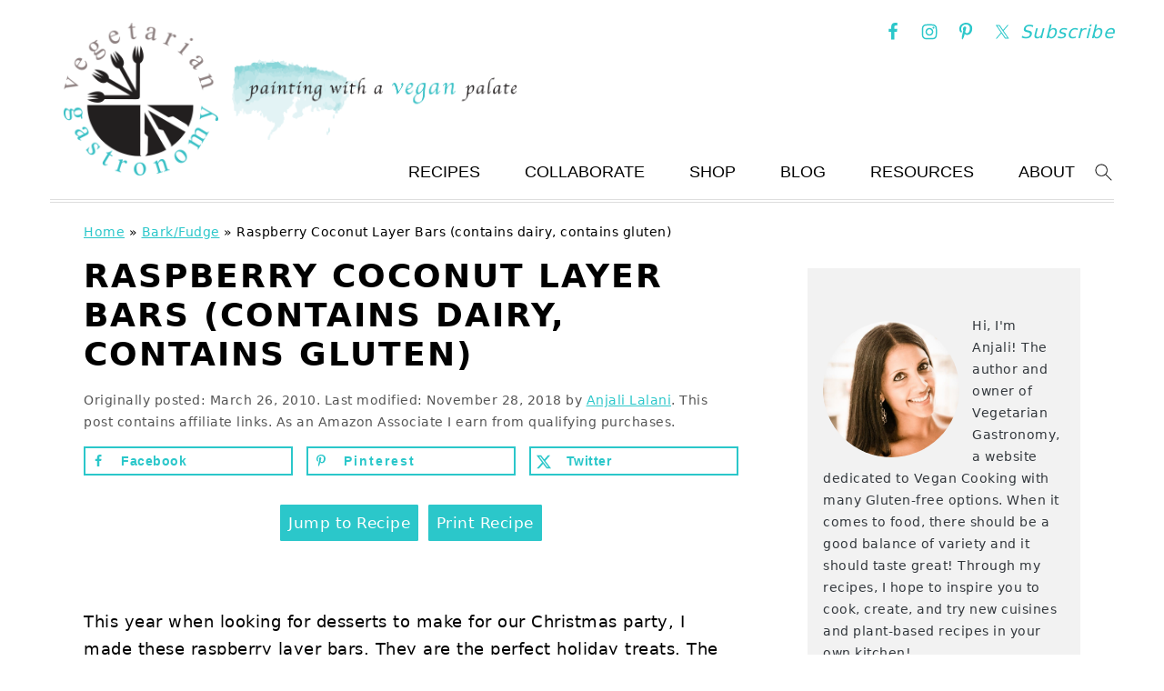

--- FILE ---
content_type: text/html
request_url: https://vegetariangastronomy.com/raspberry-coconut-layer-bars-contains/
body_size: 53742
content:
<!DOCTYPE html>
<html lang="en-US">
<head ><meta charset="UTF-8" /><script>if(navigator.userAgent.match(/MSIE|Internet Explorer/i)||navigator.userAgent.match(/Trident\/7\..*?rv:11/i)){var href=document.location.href;if(!href.match(/[?&]nowprocket/)){if(href.indexOf("?")==-1){if(href.indexOf("#")==-1){document.location.href=href+"?nowprocket=1"}else{document.location.href=href.replace("#","?nowprocket=1#")}}else{if(href.indexOf("#")==-1){document.location.href=href+"&nowprocket=1"}else{document.location.href=href.replace("#","&nowprocket=1#")}}}}</script><script>(()=>{class RocketLazyLoadScripts{constructor(){this.v="2.0.3",this.userEvents=["keydown","keyup","mousedown","mouseup","mousemove","mouseover","mouseenter","mouseout","mouseleave","touchmove","touchstart","touchend","touchcancel","wheel","click","dblclick","input","visibilitychange"],this.attributeEvents=["onblur","onclick","oncontextmenu","ondblclick","onfocus","onmousedown","onmouseenter","onmouseleave","onmousemove","onmouseout","onmouseover","onmouseup","onmousewheel","onscroll","onsubmit"]}async t(){this.i(),this.o(),/iP(ad|hone)/.test(navigator.userAgent)&&this.h(),this.u(),this.l(this),this.m(),this.k(this),this.p(this),this._(),await Promise.all([this.R(),this.L()]),this.lastBreath=Date.now(),this.S(this),this.P(),this.D(),this.O(),this.M(),await this.C(this.delayedScripts.normal),await this.C(this.delayedScripts.defer),await this.C(this.delayedScripts.async),this.F("domReady"),await this.T(),await this.j(),await this.I(),this.F("windowLoad"),await this.A(),window.dispatchEvent(new Event("rocket-allScriptsLoaded")),this.everythingLoaded=!0,this.lastTouchEnd&&await new Promise((t=>setTimeout(t,500-Date.now()+this.lastTouchEnd))),this.H(),this.F("all"),this.U(),this.W()}i(){this.CSPIssue=sessionStorage.getItem("rocketCSPIssue"),document.addEventListener("securitypolicyviolation",(t=>{this.CSPIssue||"script-src-elem"!==t.violatedDirective||"data"!==t.blockedURI||(this.CSPIssue=!0,sessionStorage.setItem("rocketCSPIssue",!0))}),{isRocket:!0})}o(){window.addEventListener("pageshow",(t=>{this.persisted=t.persisted,this.realWindowLoadedFired=!0}),{isRocket:!0}),window.addEventListener("pagehide",(()=>{this.onFirstUserAction=null}),{isRocket:!0})}h(){let t;function e(e){t=e}window.addEventListener("touchstart",e,{isRocket:!0}),window.addEventListener("touchend",(function i(o){Math.abs(o.changedTouches[0].pageX-t.changedTouches[0].pageX)<10&&Math.abs(o.changedTouches[0].pageY-t.changedTouches[0].pageY)<10&&o.timeStamp-t.timeStamp<200&&(o.target.dispatchEvent(new PointerEvent("click",{target:o.target,bubbles:!0,cancelable:!0,detail:1})),event.preventDefault(),window.removeEventListener("touchstart",e,{isRocket:!0}),window.removeEventListener("touchend",i,{isRocket:!0}))}),{isRocket:!0})}q(t){this.userActionTriggered||("mousemove"!==t.type||this.firstMousemoveIgnored?"keyup"===t.type||"mouseover"===t.type||"mouseout"===t.type||(this.userActionTriggered=!0,this.onFirstUserAction&&this.onFirstUserAction()):this.firstMousemoveIgnored=!0),"click"===t.type&&t.preventDefault(),this.savedUserEvents.length>0&&(t.stopPropagation(),t.stopImmediatePropagation()),"touchstart"===this.lastEvent&&"touchend"===t.type&&(this.lastTouchEnd=Date.now()),"click"===t.type&&(this.lastTouchEnd=0),this.lastEvent=t.type,this.savedUserEvents.push(t)}u(){this.savedUserEvents=[],this.userEventHandler=this.q.bind(this),this.userEvents.forEach((t=>window.addEventListener(t,this.userEventHandler,{passive:!1,isRocket:!0})))}U(){this.userEvents.forEach((t=>window.removeEventListener(t,this.userEventHandler,{passive:!1,isRocket:!0}))),this.savedUserEvents.forEach((t=>{t.target.dispatchEvent(new window[t.constructor.name](t.type,t))}))}m(){this.eventsMutationObserver=new MutationObserver((t=>{const e="return false";for(const i of t){if("attributes"===i.type){const t=i.target.getAttribute(i.attributeName);t&&t!==e&&(i.target.setAttribute("data-rocket-"+i.attributeName,t),i.target["rocket"+i.attributeName]=new Function("event",t),i.target.setAttribute(i.attributeName,e))}"childList"===i.type&&i.addedNodes.forEach((t=>{if(t.nodeType===Node.ELEMENT_NODE)for(const i of t.attributes)this.attributeEvents.includes(i.name)&&i.value&&""!==i.value&&(t.setAttribute("data-rocket-"+i.name,i.value),t["rocket"+i.name]=new Function("event",i.value),t.setAttribute(i.name,e))}))}})),this.eventsMutationObserver.observe(document,{subtree:!0,childList:!0,attributeFilter:this.attributeEvents})}H(){this.eventsMutationObserver.disconnect(),this.attributeEvents.forEach((t=>{document.querySelectorAll("[data-rocket-"+t+"]").forEach((e=>{e.setAttribute(t,e.getAttribute("data-rocket-"+t)),e.removeAttribute("data-rocket-"+t)}))}))}k(t){Object.defineProperty(HTMLElement.prototype,"onclick",{get(){return this.rocketonclick||null},set(e){this.rocketonclick=e,this.setAttribute(t.everythingLoaded?"onclick":"data-rocket-onclick","this.rocketonclick(event)")}})}S(t){function e(e,i){let o=e[i];e[i]=null,Object.defineProperty(e,i,{get:()=>o,set(s){t.everythingLoaded?o=s:e["rocket"+i]=o=s}})}e(document,"onreadystatechange"),e(window,"onload"),e(window,"onpageshow");try{Object.defineProperty(document,"readyState",{get:()=>t.rocketReadyState,set(e){t.rocketReadyState=e},configurable:!0}),document.readyState="loading"}catch(t){console.log("WPRocket DJE readyState conflict, bypassing")}}l(t){this.originalAddEventListener=EventTarget.prototype.addEventListener,this.originalRemoveEventListener=EventTarget.prototype.removeEventListener,this.savedEventListeners=[],EventTarget.prototype.addEventListener=function(e,i,o){o&&o.isRocket||!t.B(e,this)&&!t.userEvents.includes(e)||t.B(e,this)&&!t.userActionTriggered||e.startsWith("rocket-")||t.everythingLoaded?t.originalAddEventListener.call(this,e,i,o):t.savedEventListeners.push({target:this,remove:!1,type:e,func:i,options:o})},EventTarget.prototype.removeEventListener=function(e,i,o){o&&o.isRocket||!t.B(e,this)&&!t.userEvents.includes(e)||t.B(e,this)&&!t.userActionTriggered||e.startsWith("rocket-")||t.everythingLoaded?t.originalRemoveEventListener.call(this,e,i,o):t.savedEventListeners.push({target:this,remove:!0,type:e,func:i,options:o})}}F(t){"all"===t&&(EventTarget.prototype.addEventListener=this.originalAddEventListener,EventTarget.prototype.removeEventListener=this.originalRemoveEventListener),this.savedEventListeners=this.savedEventListeners.filter((e=>{let i=e.type,o=e.target||window;return"domReady"===t&&"DOMContentLoaded"!==i&&"readystatechange"!==i||("windowLoad"===t&&"load"!==i&&"readystatechange"!==i&&"pageshow"!==i||(this.B(i,o)&&(i="rocket-"+i),e.remove?o.removeEventListener(i,e.func,e.options):o.addEventListener(i,e.func,e.options),!1))}))}p(t){let e;function i(e){return t.everythingLoaded?e:e.split(" ").map((t=>"load"===t||t.startsWith("load.")?"rocket-jquery-load":t)).join(" ")}function o(o){function s(e){const s=o.fn[e];o.fn[e]=o.fn.init.prototype[e]=function(){return this[0]===window&&t.userActionTriggered&&("string"==typeof arguments[0]||arguments[0]instanceof String?arguments[0]=i(arguments[0]):"object"==typeof arguments[0]&&Object.keys(arguments[0]).forEach((t=>{const e=arguments[0][t];delete arguments[0][t],arguments[0][i(t)]=e}))),s.apply(this,arguments),this}}if(o&&o.fn&&!t.allJQueries.includes(o)){const e={DOMContentLoaded:[],"rocket-DOMContentLoaded":[]};for(const t in e)document.addEventListener(t,(()=>{e[t].forEach((t=>t()))}),{isRocket:!0});o.fn.ready=o.fn.init.prototype.ready=function(i){function s(){parseInt(o.fn.jquery)>2?setTimeout((()=>i.bind(document)(o))):i.bind(document)(o)}return t.realDomReadyFired?!t.userActionTriggered||t.fauxDomReadyFired?s():e["rocket-DOMContentLoaded"].push(s):e.DOMContentLoaded.push(s),o([])},s("on"),s("one"),s("off"),t.allJQueries.push(o)}e=o}t.allJQueries=[],o(window.jQuery),Object.defineProperty(window,"jQuery",{get:()=>e,set(t){o(t)}})}P(){const t=new Map;document.write=document.writeln=function(e){const i=document.currentScript,o=document.createRange(),s=i.parentElement;let n=t.get(i);void 0===n&&(n=i.nextSibling,t.set(i,n));const c=document.createDocumentFragment();o.setStart(c,0),c.appendChild(o.createContextualFragment(e)),s.insertBefore(c,n)}}async R(){return new Promise((t=>{this.userActionTriggered?t():this.onFirstUserAction=t}))}async L(){return new Promise((t=>{document.addEventListener("DOMContentLoaded",(()=>{this.realDomReadyFired=!0,t()}),{isRocket:!0})}))}async I(){return this.realWindowLoadedFired?Promise.resolve():new Promise((t=>{window.addEventListener("load",t,{isRocket:!0})}))}M(){this.pendingScripts=[];this.scriptsMutationObserver=new MutationObserver((t=>{for(const e of t)e.addedNodes.forEach((t=>{"SCRIPT"!==t.tagName||t.noModule||t.isWPRocket||this.pendingScripts.push({script:t,promise:new Promise((e=>{const i=()=>{const i=this.pendingScripts.findIndex((e=>e.script===t));i>=0&&this.pendingScripts.splice(i,1),e()};t.addEventListener("load",i,{isRocket:!0}),t.addEventListener("error",i,{isRocket:!0}),setTimeout(i,1e3)}))})}))})),this.scriptsMutationObserver.observe(document,{childList:!0,subtree:!0})}async j(){await this.J(),this.pendingScripts.length?(await this.pendingScripts[0].promise,await this.j()):this.scriptsMutationObserver.disconnect()}D(){this.delayedScripts={normal:[],async:[],defer:[]},document.querySelectorAll("script[type$=rocketlazyloadscript]").forEach((t=>{t.hasAttribute("data-rocket-src")?t.hasAttribute("async")&&!1!==t.async?this.delayedScripts.async.push(t):t.hasAttribute("defer")&&!1!==t.defer||"module"===t.getAttribute("data-rocket-type")?this.delayedScripts.defer.push(t):this.delayedScripts.normal.push(t):this.delayedScripts.normal.push(t)}))}async _(){await this.L();let t=[];document.querySelectorAll("script[type$=rocketlazyloadscript][data-rocket-src]").forEach((e=>{let i=e.getAttribute("data-rocket-src");if(i&&!i.startsWith("data:")){i.startsWith("//")&&(i=location.protocol+i);try{const o=new URL(i).origin;o!==location.origin&&t.push({src:o,crossOrigin:e.crossOrigin||"module"===e.getAttribute("data-rocket-type")})}catch(t){}}})),t=[...new Map(t.map((t=>[JSON.stringify(t),t]))).values()],this.N(t,"preconnect")}async $(t){if(await this.G(),!0!==t.noModule||!("noModule"in HTMLScriptElement.prototype))return new Promise((e=>{let i;function o(){(i||t).setAttribute("data-rocket-status","executed"),e()}try{if(navigator.userAgent.includes("Firefox/")||""===navigator.vendor||this.CSPIssue)i=document.createElement("script"),[...t.attributes].forEach((t=>{let e=t.nodeName;"type"!==e&&("data-rocket-type"===e&&(e="type"),"data-rocket-src"===e&&(e="src"),i.setAttribute(e,t.nodeValue))})),t.text&&(i.text=t.text),t.nonce&&(i.nonce=t.nonce),i.hasAttribute("src")?(i.addEventListener("load",o,{isRocket:!0}),i.addEventListener("error",(()=>{i.setAttribute("data-rocket-status","failed-network"),e()}),{isRocket:!0}),setTimeout((()=>{i.isConnected||e()}),1)):(i.text=t.text,o()),i.isWPRocket=!0,t.parentNode.replaceChild(i,t);else{const i=t.getAttribute("data-rocket-type"),s=t.getAttribute("data-rocket-src");i?(t.type=i,t.removeAttribute("data-rocket-type")):t.removeAttribute("type"),t.addEventListener("load",o,{isRocket:!0}),t.addEventListener("error",(i=>{this.CSPIssue&&i.target.src.startsWith("data:")?(console.log("WPRocket: CSP fallback activated"),t.removeAttribute("src"),this.$(t).then(e)):(t.setAttribute("data-rocket-status","failed-network"),e())}),{isRocket:!0}),s?(t.fetchPriority="high",t.removeAttribute("data-rocket-src"),t.src=s):t.src="data:text/javascript;base64,"+window.btoa(unescape(encodeURIComponent(t.text)))}}catch(i){t.setAttribute("data-rocket-status","failed-transform"),e()}}));t.setAttribute("data-rocket-status","skipped")}async C(t){const e=t.shift();return e?(e.isConnected&&await this.$(e),this.C(t)):Promise.resolve()}O(){this.N([...this.delayedScripts.normal,...this.delayedScripts.defer,...this.delayedScripts.async],"preload")}N(t,e){this.trash=this.trash||[];let i=!0;var o=document.createDocumentFragment();t.forEach((t=>{const s=t.getAttribute&&t.getAttribute("data-rocket-src")||t.src;if(s&&!s.startsWith("data:")){const n=document.createElement("link");n.href=s,n.rel=e,"preconnect"!==e&&(n.as="script",n.fetchPriority=i?"high":"low"),t.getAttribute&&"module"===t.getAttribute("data-rocket-type")&&(n.crossOrigin=!0),t.crossOrigin&&(n.crossOrigin=t.crossOrigin),t.integrity&&(n.integrity=t.integrity),t.nonce&&(n.nonce=t.nonce),o.appendChild(n),this.trash.push(n),i=!1}})),document.head.appendChild(o)}W(){this.trash.forEach((t=>t.remove()))}async T(){try{document.readyState="interactive"}catch(t){}this.fauxDomReadyFired=!0;try{await this.G(),document.dispatchEvent(new Event("rocket-readystatechange")),await this.G(),document.rocketonreadystatechange&&document.rocketonreadystatechange(),await this.G(),document.dispatchEvent(new Event("rocket-DOMContentLoaded")),await this.G(),window.dispatchEvent(new Event("rocket-DOMContentLoaded"))}catch(t){console.error(t)}}async A(){try{document.readyState="complete"}catch(t){}try{await this.G(),document.dispatchEvent(new Event("rocket-readystatechange")),await this.G(),document.rocketonreadystatechange&&document.rocketonreadystatechange(),await this.G(),window.dispatchEvent(new Event("rocket-load")),await this.G(),window.rocketonload&&window.rocketonload(),await this.G(),this.allJQueries.forEach((t=>t(window).trigger("rocket-jquery-load"))),await this.G();const t=new Event("rocket-pageshow");t.persisted=this.persisted,window.dispatchEvent(t),await this.G(),window.rocketonpageshow&&window.rocketonpageshow({persisted:this.persisted})}catch(t){console.error(t)}}async G(){Date.now()-this.lastBreath>45&&(await this.J(),this.lastBreath=Date.now())}async J(){return document.hidden?new Promise((t=>setTimeout(t))):new Promise((t=>requestAnimationFrame(t)))}B(t,e){return e===document&&"readystatechange"===t||(e===document&&"DOMContentLoaded"===t||(e===window&&"DOMContentLoaded"===t||(e===window&&"load"===t||e===window&&"pageshow"===t)))}static run(){(new RocketLazyLoadScripts).t()}}RocketLazyLoadScripts.run()})();</script>

<meta name="viewport" content="width=device-width, initial-scale=1" />
<meta name='robots' content='index, follow, max-image-preview:large, max-snippet:-1, max-video-preview:-1' />
	<style>img:is([sizes="auto" i], [sizes^="auto," i]) { contain-intrinsic-size: 3000px 1500px }</style>
	
<!-- Google Tag Manager for WordPress by gtm4wp.com -->
<script data-cfasync="false" data-pagespeed-no-defer>
	var gtm4wp_datalayer_name = "dataLayer";
	var dataLayer = dataLayer || [];
</script>
<!-- End Google Tag Manager for WordPress by gtm4wp.com -->
	<!-- This site is optimized with the Yoast SEO plugin v26.7 - https://yoast.com/wordpress/plugins/seo/ -->
	<title>Raspberry Coconut Layer Bars (contains dairy, contains gluten) - Vegetarian Gastronomy</title>
	<link rel="canonical" href="https://vegetariangastronomy.com/raspberry-coconut-layer-bars-contains/" />
	<meta name="author" content="Anjali Lalani" />
	<meta name="twitter:label1" content="Written by" />
	<meta name="twitter:data1" content="Anjali Lalani" />
	<meta name="twitter:label2" content="Est. reading time" />
	<meta name="twitter:data2" content="2 minutes" />
	<script type="application/ld+json" class="yoast-schema-graph">{"@context":"https://schema.org","@graph":[{"@type":"Article","@id":"https://vegetariangastronomy.com/raspberry-coconut-layer-bars-contains/#article","isPartOf":{"@id":"https://vegetariangastronomy.com/raspberry-coconut-layer-bars-contains/"},"author":{"name":"Anjali Lalani","@id":"https://vegetariangastronomy.com/#/schema/person/7625e40a13503d6064daf0d4d2717b9e"},"headline":"Raspberry Coconut Layer Bars (contains dairy, contains gluten)","datePublished":"2010-03-26T23:00:00+00:00","dateModified":"2018-11-28T21:50:32+00:00","wordCount":319,"commentCount":4,"publisher":{"@id":"https://vegetariangastronomy.com/#organization"},"image":{"@id":"https://vegetariangastronomy.com/raspberry-coconut-layer-bars-contains/#primaryimage"},"thumbnailUrl":"https://vegetariangastronomy.com/wp-content/uploads/2010/03/IMG_5445.jpg","keywords":["chocolate","coconut","raspberries"],"articleSection":["Bark/Fudge","Desserts"],"inLanguage":"en-US","potentialAction":[{"@type":"CommentAction","name":"Comment","target":["https://vegetariangastronomy.com/raspberry-coconut-layer-bars-contains/#respond"]}]},{"@type":"WebPage","@id":"https://vegetariangastronomy.com/raspberry-coconut-layer-bars-contains/","url":"https://vegetariangastronomy.com/raspberry-coconut-layer-bars-contains/","name":"Raspberry Coconut Layer Bars (contains dairy, contains gluten) - Vegetarian Gastronomy","isPartOf":{"@id":"https://vegetariangastronomy.com/#website"},"primaryImageOfPage":{"@id":"https://vegetariangastronomy.com/raspberry-coconut-layer-bars-contains/#primaryimage"},"image":{"@id":"https://vegetariangastronomy.com/raspberry-coconut-layer-bars-contains/#primaryimage"},"thumbnailUrl":"https://vegetariangastronomy.com/wp-content/uploads/2010/03/IMG_5445.jpg","datePublished":"2010-03-26T23:00:00+00:00","dateModified":"2018-11-28T21:50:32+00:00","breadcrumb":{"@id":"https://vegetariangastronomy.com/raspberry-coconut-layer-bars-contains/#breadcrumb"},"inLanguage":"en-US","potentialAction":[{"@type":"ReadAction","target":["https://vegetariangastronomy.com/raspberry-coconut-layer-bars-contains/"]}]},{"@type":"ImageObject","inLanguage":"en-US","@id":"https://vegetariangastronomy.com/raspberry-coconut-layer-bars-contains/#primaryimage","url":"https://vegetariangastronomy.com/wp-content/uploads/2010/03/IMG_5445.jpg","contentUrl":"https://vegetariangastronomy.com/wp-content/uploads/2010/03/IMG_5445.jpg","width":640,"height":427},{"@type":"BreadcrumbList","@id":"https://vegetariangastronomy.com/raspberry-coconut-layer-bars-contains/#breadcrumb","itemListElement":[{"@type":"ListItem","position":1,"name":"Home","item":"https://vegetariangastronomy.com/"},{"@type":"ListItem","position":2,"name":"Bark/Fudge","item":"https://vegetariangastronomy.com/category/bark-fudge/"},{"@type":"ListItem","position":3,"name":"Raspberry Coconut Layer Bars (contains dairy, contains gluten)"}]},{"@type":"WebSite","@id":"https://vegetariangastronomy.com/#website","url":"https://vegetariangastronomy.com/","name":"Vegetarian Gastronomy","description":"Painting With A Green Palate...100% Vegan &amp; 80% Gluten-Free Cooking","publisher":{"@id":"https://vegetariangastronomy.com/#organization"},"potentialAction":[{"@type":"SearchAction","target":{"@type":"EntryPoint","urlTemplate":"https://vegetariangastronomy.com/?s={search_term_string}"},"query-input":{"@type":"PropertyValueSpecification","valueRequired":true,"valueName":"search_term_string"}}],"inLanguage":"en-US"},{"@type":"Organization","@id":"https://vegetariangastronomy.com/#organization","name":"Anjali Lalani, Inc.","url":"https://vegetariangastronomy.com/","logo":{"@type":"ImageObject","inLanguage":"en-US","@id":"https://vegetariangastronomy.com/#/schema/logo/image/","url":"https://vegetariangastronomy.com/wp-content/uploads/2013/02/VegetarianGastronomyLogo.jpg","contentUrl":"https://vegetariangastronomy.com/wp-content/uploads/2013/02/VegetarianGastronomyLogo.jpg","width":432,"height":216,"caption":"Anjali Lalani, Inc."},"image":{"@id":"https://vegetariangastronomy.com/#/schema/logo/image/"},"sameAs":["https://www.facebook.com/VegetarianGastronomy/","https://x.com/veggastronomy","https://www.instagram.com/vegetariangastronomy/","https://www.pinterest.com/VGastronomy/"]},{"@type":"Person","@id":"https://vegetariangastronomy.com/#/schema/person/7625e40a13503d6064daf0d4d2717b9e","name":"Anjali Lalani","description":"This website is dedicated to Vegetarian, Eggless Cooking... with many Vegan and Gluten-free options! I love to cook and wanted to share my culinary experiences with you. The inspiration for the recipes you will find on this website comes from a variety of different sources, including dishes my husband and I enjoy, new ingredients and flavors we want to try, recipe requests from friends and family, and from many hours of browsing food websites and cookbooks. Watching people enjoy my food, puts a smile on my face. I hope you find this website helpful, inspiring and most of all, delicious!","sameAs":["https://vegetariangastronomy.com/about/","https://www.facebook.com/VegetarianGastronomy","https://x.com/VegGastronomy"]},{"@type":"Recipe","name":"Raspberry Coconut Layer Bars","author":{"@type":"Person","name":"Anjali Lalani"},"description":"This decadent bar is filled with flavorful layers making each bite mouthwatering!","datePublished":"2010-03-26T23:00:00+00:00","image":["https://vegetariangastronomy.com/wp-content/uploads/2010/03/IMG_5445.jpg"],"recipeYield":["12","12 servings (makes 1 9x13 pan)"],"prepTime":"PT15M","cookTime":"PT25M","totalTime":"PT40M","recipeIngredient":["1 2/3 cup graham cracker crumbs (, for vegan graham cracker brand, see notes below)","1/2 cup vegan butter (, unsalted, melted)","2 2/3 cup coconut (, shredded)","14 oz. sweetened condensed coconut milk (, see notes below)","1 cup raspberry preserves","1/3 cup walnuts (, chopped)","1/2 cup vegan dark chocolate chips (, and/or vegan white chocolate chips)"],"recipeInstructions":[{"@type":"HowToStep","text":"Preheat the oven to 350 degrees.","name":"Preheat the oven to 350 degrees.","url":"https://vegetariangastronomy.com/raspberry-coconut-layer-bars-contains/#wprm-recipe-9641-step-0-0"},{"@type":"HowToStep","text":"In a bowl, combine the graham cracker crumbs and butter. Spread evenly on a 9x13 inch pan.","name":"In a bowl, combine the graham cracker crumbs and butter. Spread evenly on a 9x13 inch pan.","url":"https://vegetariangastronomy.com/raspberry-coconut-layer-bars-contains/#wprm-recipe-9641-step-0-1"},{"@type":"HowToStep","text":"Sprinkle coconut evenly over the crust.","name":"Sprinkle coconut evenly over the crust.","url":"https://vegetariangastronomy.com/raspberry-coconut-layer-bars-contains/#wprm-recipe-9641-step-0-2"},{"@type":"HowToStep","text":"Pour the condensed coconut milk evenly on top of the coconut layer.","name":"Pour the condensed coconut milk evenly on top of the coconut layer.","url":"https://vegetariangastronomy.com/raspberry-coconut-layer-bars-contains/#wprm-recipe-9641-step-0-3"},{"@type":"HowToStep","text":"Bake for 20-25 minutes and cool.","name":"Bake for 20-25 minutes and cool.","url":"https://vegetariangastronomy.com/raspberry-coconut-layer-bars-contains/#wprm-recipe-9641-step-0-4"},{"@type":"HowToStep","text":"Spread the raspberry preserves over the layer and chill in the fridge for 3-4 hours.","name":"Spread the raspberry preserves over the layer and chill in the fridge for 3-4 hours.","url":"https://vegetariangastronomy.com/raspberry-coconut-layer-bars-contains/#wprm-recipe-9641-step-0-5"},{"@type":"HowToStep","text":"Sprinkle with walnuts and drizzle melted chocolate over the top.","name":"Sprinkle with walnuts and drizzle melted chocolate over the top.","url":"https://vegetariangastronomy.com/raspberry-coconut-layer-bars-contains/#wprm-recipe-9641-step-0-6"},{"@type":"HowToStep","text":"Chill in the fridge until the chocolate is solidified and cut into squares.","name":"Chill in the fridge until the chocolate is solidified and cut into squares.","url":"https://vegetariangastronomy.com/raspberry-coconut-layer-bars-contains/#wprm-recipe-9641-step-0-7"}],"recipeCategory":["Dessert"],"recipeCuisine":["Vegan"],"keywords":"easy bar recipe, vegan bar recipe, vegan dessert recipes","nutrition":{"@type":"NutritionInformation","calories":"411 kcal","carbohydrateContent":"54 g","proteinContent":"5 g","fatContent":"21 g","saturatedFatContent":"11 g","transFatContent":"1 g","cholesterolContent":"11 mg","sodiumContent":"192 mg","fiberContent":"3 g","sugarContent":"39 g","unsaturatedFatContent":"7 g","servingSize":"1 serving"},"@id":"https://vegetariangastronomy.com/raspberry-coconut-layer-bars-contains/#recipe","isPartOf":{"@id":"https://vegetariangastronomy.com/raspberry-coconut-layer-bars-contains/#article"},"mainEntityOfPage":"https://vegetariangastronomy.com/raspberry-coconut-layer-bars-contains/"}]}</script>
	<!-- / Yoast SEO plugin. -->


<!-- Hubbub v.2.27.2 https://morehubbub.com/ -->
<meta property="og:locale" content="en_US" />
<meta property="og:type" content="article" />
<meta property="og:title" content="Raspberry Coconut Layer Bars (contains dairy, contains gluten)" />
<meta property="og:description" content="This year when looking for desserts to make for our Christmas party, I made these raspberry layer bars. They are the perfect holiday treats. The tart flavor of the raspberry preserves, sweet taste of coconut/milk" />
<meta property="og:url" content="https://vegetariangastronomy.com/raspberry-coconut-layer-bars-contains/" />
<meta property="og:site_name" content="Vegetarian Gastronomy" />
<meta property="og:updated_time" content="2018-11-28T13:50:32+00:00" />
<meta property="article:published_time" content="2010-03-26T23:00:00+00:00" />
<meta property="article:modified_time" content="2018-11-28T13:50:32+00:00" />
<meta name="twitter:card" content="summary_large_image" />
<meta name="twitter:title" content="Raspberry Coconut Layer Bars (contains dairy, contains gluten)" />
<meta name="twitter:description" content="This year when looking for desserts to make for our Christmas party, I made these raspberry layer bars. They are the perfect holiday treats. The tart flavor of the raspberry preserves, sweet taste of coconut/milk" />
<meta class="flipboard-article" content="This year when looking for desserts to make for our Christmas party, I made these raspberry layer bars. They are the perfect holiday treats. The tart flavor of the raspberry preserves, sweet taste of coconut/milk" />
<meta property="fb:app_id" content="889750721364942" />
<meta property="og:image" content="https://vegetariangastronomy.com/wp-content/uploads/2010/03/IMG_5445.jpg" />
<meta name="twitter:image" content="https://vegetariangastronomy.com/wp-content/uploads/2010/03/IMG_5445.jpg" />
<meta property="og:image:width" content="640" />
<meta property="og:image:height" content="427" />
<meta property="article:author" content="https://www.facebook.com/VegetarianGastronomy" />
<meta name="twitter:creator" content="@VegGastronomy" />
<!-- Hubbub v.2.27.2 https://morehubbub.com/ -->
<link rel='dns-prefetch' href='//scripts.mediavine.com' />

<link rel="alternate" type="application/rss+xml" title="Vegetarian Gastronomy &raquo; Feed" href="https://vegetariangastronomy.com/feed/" />
<link rel="alternate" type="application/rss+xml" title="Vegetarian Gastronomy &raquo; Comments Feed" href="https://feeds.feedburner.com/CommentsForVegetarianGastronomy" />
<link rel="alternate" type="application/rss+xml" title="Vegetarian Gastronomy &raquo; Raspberry Coconut Layer Bars (contains dairy, contains gluten) Comments Feed" href="https://vegetariangastronomy.com/raspberry-coconut-layer-bars-contains/feed/" />
<link rel="alternate" type="application/rss+xml" title="Vegetarian Gastronomy &raquo; Stories Feed" href="https://vegetariangastronomy.com/web-stories/feed/"><script type="rocketlazyloadscript">(()=>{"use strict";const e=[400,500,600,700,800,900],t=e=>`wprm-min-${e}`,n=e=>`wprm-max-${e}`,s=new Set,o="ResizeObserver"in window,r=o?new ResizeObserver((e=>{for(const t of e)c(t.target)})):null,i=.5/(window.devicePixelRatio||1);function c(s){const o=s.getBoundingClientRect().width||0;for(let r=0;r<e.length;r++){const c=e[r],a=o<=c+i;o>c+i?s.classList.add(t(c)):s.classList.remove(t(c)),a?s.classList.add(n(c)):s.classList.remove(n(c))}}function a(e){s.has(e)||(s.add(e),r&&r.observe(e),c(e))}!function(e=document){e.querySelectorAll(".wprm-recipe").forEach(a)}();if(new MutationObserver((e=>{for(const t of e)for(const e of t.addedNodes)e instanceof Element&&(e.matches?.(".wprm-recipe")&&a(e),e.querySelectorAll?.(".wprm-recipe").forEach(a))})).observe(document.documentElement,{childList:!0,subtree:!0}),!o){let e=0;addEventListener("resize",(()=>{e&&cancelAnimationFrame(e),e=requestAnimationFrame((()=>s.forEach(c)))}),{passive:!0})}})();</script><script>function cpLoadCSS(e,t,n){"use strict";var i=window.document.createElement("link"),o=t||window.document.getElementsByTagName("script")[0];return i.rel="stylesheet",i.href=e,i.media="only x",o.parentNode.insertBefore(i,o),setTimeout(function(){i.media=n||"all"}),i}</script><style>.cp-popup-container .cpro-overlay,.cp-popup-container .cp-popup-wrapper{opacity:0;visibility:hidden;display:none}</style><link data-minify="1" rel='stylesheet' id='wprm-public-css' href='https://vegetariangastronomy.com/wp-content/cache/min/1/wp-content/plugins/wp-recipe-maker/dist/public-modern.css?ver=1766679063' type='text/css' media='all' />
<link data-minify="1" rel='stylesheet' id='foodie-pro-theme-css' href='https://vegetariangastronomy.com/wp-content/cache/min/1/wp-content/themes/foodiepro-v441/style.css?ver=1766679063' type='text/css' media='all' />
<style id='foodie-pro-theme-inline-css' type='text/css'>
.before-header, .enews-widget, .footer-widgets, .form-allowed-tags{background:#ffffff;}.genesis-nav-menu, .genesis-nav-menu .sub-menu, .entry-footer .entry-meta, .post-meta, li.comment{border-color:#ffffff;}a, .entry-meta a, .post-info a, .post-meta a, .site-footer a, .entry-content a{color:#2bc7ca;}a:hover, .entry-meta a:hover, .post-info a:hover, .post-meta a:hover, .site-footer a:hover{color:#2bc7ca;}.genesis-nav-menu > li > a:hover, .genesis-nav-menu > .current-menu-item > a{color:#2bc7ca;}
</style>
<link rel='stylesheet' id='wp-block-library-css' href='https://vegetariangastronomy.com/wp-includes/css/dist/block-library/style.min.css?ver=6.8.3' type='text/css' media='all' />
<style id='wp-block-library-inline-css' type='text/css'>
.wp-block-group.is-style-full-width-slanted { -webkit-transform: skewY(1.5deg); transform: skewY(1.5deg); -ms-transform-origin: 100% 0; -webkit-transform-origin: 100% 0; transform-origin: 100% 0; margin-bottom: 20px !important; margin-top: 60px !important; padding-bottom: 70px !important; } .wp-block-group.is-style-full-width-slanted > .wp-block-group__inner-container { -webkit-transform: skewY(-1.5deg); transform: skewY(-1.5deg); -ms-transform-origin: 100% 0; -webkit-transform-origin: 100% 0; transform-origin: 100% 0; }
.is-style-feast-inline-heading-group h2:first-of-type, .is-style-feast-inline-heading-group h3:first-of-type { transform: translateY(-0.7em);  background: #FFF; display: inline-block; padding: 0 0.5em 0; margin: 0 0.5em; } .is-style-feast-inline-heading-group { border: 2px solid var(--global-palette6, #CCC); padding: 0 1em 1em; margin: 3em 0 2em; } .is-style-feast-inline-heading-group h2:first-child+*, .is-style-feast-inline-heading-group h3:first-child+* { margin-top: 0; }
.is-style-button-right-arrow .wp-element-button::after { content: "→"; position: relative; margin-left: 0.2em; }
.is-style-button-external-arrow .wp-element-button::after { content: "↗"; position: relative; margin-left: 0.2em; }
.is-style-paragraph-right-arrow a::after { content: " →"; position: relative; margin-left: 0; }
.is-style-paragraph-external-arrow a::after { content: " ↗"; position: relative; margin-left: 0; }
.is-style-basic-columns .wp-block-column { background-color: var(--branding-color-background, #EEEEEE); color: var(--branding-color-background-text, #000000); padding: 17px 11px; }
.is-style-book-cover img { box-shadow: 4px 4px 20px #454545; transform: rotate(3deg) scale(0.9); -webkit-backface-visibility: hidden; margin-top: 10px; margin-bottom: 10px; } .is-style-book-cover { padding: 10px; }
.is-style-polaroid img { border-bottom: 50px solid #fff; border-right: 15px solid #fff; border-left: 15px solid #fff; border-top: 10px solid #fff; box-shadow: 5px 5px 15px rgba(0, 0, 0, .4); transform: rotate(-5deg) scale(0.9); -webkit-backface-visibility: hidden; margin: 10px 0; }

			.wp-block-media-text.is-style-book-cover {
				grid-template-columns: 30% 1fr;
			}
			.wp-block-media-text.is-style-book-cover img {
				box-shadow: 4px 4px 20px rgba(0,0,0,0.5);
				transform: rotate(-6deg) scale(0.9);
				-webkit-backface-visibility: hidden;
				margin-top: 10px; margin-bottom: 10px;
			}
			.wp-block-media-text.is-style-book-cover .wp-block-media-text__media {
				display: flex;
				justify-content: center;
			}
			.wp-block-media-text.is-style-book-cover .wp-block-media-text__content {
				padding: 0 0 0 40px;
			}
			@media(max-width:600px) {
				.wp-block-media-text.is-style-book-cover img {
					max-width: 200px;
				}
				.wp-block-media-text.is-style-book-cover .wp-block-media-text__content {
					padding: 20px 0 0 0;
					text-align: center;
				}
				.wp-block-media-text.is-style-book-cover .wp-block-media-text__content .wp-block-buttons {
					justify-content: center;
				}
			}
		

			.wp-block-media-text.is-style-polaroid-media-text {
				grid-template-columns: 30% 1fr;
			}
			.wp-block-media-text.is-style-polaroid-media-text img {
				transform: rotate(-10deg) scale(0.9);
				-webkit-backface-visibility: hidden;
				margin-top: 10px;
				margin-bottom: 10px;
				border: 10px solid var(--branding-color-background, #ccc);
			}
			.wp-block-group.is-style-full-width-feature-wrapper .wp-block-media-text.is-style-polaroid-media-text img,
			.wp-block-group.is-style-full-width-custom-background-feature-wrapper .wp-block-media-text.is-style-polaroid-media-text img,
			.wp-block-group.is-style-feast-branding-background .wp-block-media-text.is-style-polaroid-media-text img {
				border-color: #fff;
			}
			.wp-block-media-text.is-style-polaroid-media-text .wp-block-media-text__media {
				display: flex;
				justify-content: center;
			}
			.wp-block-media-text.is-style-polaroid-media-text .wp-block-media-text__content {
				padding: 0 0 0 40px;
			}
			@media(max-width:600px) {
				.wp-block-media-text.is-style-polaroid-media-text img {
					max-width: 75%;
				}
				.wp-block-media-text.is-style-polaroid-media-text .wp-block-media-text__content {
					padding: 20px 0 0 0;
					text-align: center;
				}
				.wp-block-media-text.is-style-polaroid-media-text .wp-block-media-text__content .wp-block-buttons {
					justify-content: center;
				}
			}
		

			.is-style-post-info-author {
				grid-template-columns: 50px 1fr !important;
				grid-gap: 12px;
			}
			.is-style-post-info-author .wp-block-media-text__content {
				padding: 7px 0;
			}
			.is-style-post-info-author .wp-block-media-text__content a {
				text-decoration: underline;
			}
			.is-style-post-info-author .wp-block-media-text__media img {
				border-radius: 100px;
			}
			.is-style-post-info-author.has-background {
				padding: 7px;
				margin: 7px 0;
			}
		

			.is-style-post-info-author-100px {
				grid-template-columns: 100px 1fr !important;
				grid-gap: 15px;
			}
			.is-style-post-info-author-100px .wp-block-media-text__content {
				padding: 7px 0;
			}
			.is-style-post-info-author-100px .wp-block-media-text__content a {
				text-decoration: underline;
			}
			.is-style-post-info-author-100px .wp-block-media-text__media img {
				border-radius: 100px;
			}
			.is-style-post-info-author-100px.has-background {
				padding: 7px;
				margin: 7px 0;
			}
		
.is-style-left-bar { border-left: 5px solid var(--branding-color-background, #CCC); padding-left: 22px; margin: 22px 0; } .is-style-left-bar::before { content: none; }
.is-style-feast-txt-message { background: var(--branding-color-background, var(--global-palette7, #EEE)); border-radius: 7px; padding: 22px; margin: 44px 0; position: relative; } .is-style-feast-txt-message::before { content: none; } .is-style-feast-txt-message::after {  content: ""; position: absolute; width: 0; height: 0; top: 100%; left: 34px; border-top: 28px solid var(--branding-color-background, #EEE); border-left: 0 solid transparent; border-right: 28px solid transparent;  } .is-style-feast-txt-message:nth-of-type(odd)::after { left: unset; right: 34px; border-right: 0 solid transparent; border-left: 28px solid transparent; } .feast-plugin .is-style-feast-txt-message *, .editor-styles-wrapper .is-style-feast-txt-message * { color: var(--branding-color-background-text, #010101); }
.is-style-foodie-pro { padding: 22px 7px 22px 27px; margin: 27px 0; } .is-style-foodie-pro::before {  content: "\201C"; display: block; font-size: 77px; height: 0; position: relative; top: -37px; left: -41px; color: var(--branding-color-primary, #010101);  }
.is-style-cookd-pro { line-height: 1.1em; font-size: 1.1em; padding: 0 15%; text-align: center; margin-bottom: 22px; } .is-style-cookd-pro::before, .is-style-cookd-pro::after { background: var(--branding-color-accents, #CCC); content: "" !important; display: block; height: 1px; margin: 10% auto; width: 50px; top: 0; left: 0; }
.is-style-seasoned-pro { border-bottom: 1px solid #CCC; border-top: 1px solid #CCC; color: #333333; font-size: 130%; margin: 77px 37px; padding-top: 0; padding-bottom: 37px; text-align: center; } .is-style-seasoned-pro::before { background: var(--branding-color-accents, #DDDDDD); color: var(--branding-color-accents-text, #010101); -webkit-border-radius: 100%; border-radius: 100%; content: "\201C"; display: table; font-family: Times New Roman, serif; font-size: 57px; height: 0; line-height: 1; margin: -7px auto 7px; padding: 17px 15px 0; position: relative; left: 0; text-align: center; width: 47px; }
.is-style-featured-comment { line-height: 1.7em; font-size: 1.1em; padding: 0 12px; margin: 64px 0; font-weight: bold; position: relative; } .is-style-featured-comment::before { content: "Featured Comment" !important; text-transform: uppercase; color: #999;  left: 0; font-size: 0.8em;}  .is-style-featured-comment cite { float: right; text-transform: uppercase; font-size: 0.8em; color: #999; } .is-style-featured-comment cite::before { content: "⭐⭐⭐⭐⭐"; margin-right: 13px; } .is-style-featured-comment p { margin: 17px 0 !important; }
@media only screen and (min-width: 1023px) { .is-style-feast-2-column-list { display: grid; grid-template-columns: 1fr 1fr; gap: 0 37px; } .editor-styles-wrapper :where(:not(.is-layout-flex,.is-layout-grid))>.is-style-feast-2-column-list li { margin-left: unset; margin-right: unset; } }
@media only screen and (min-width: 1023px) { .is-style-feast-3-column-list { display: grid; grid-template-columns: 1fr 1fr 1fr; gap: 0 37px; } .editor-styles-wrapper :where(:not(.is-layout-flex,.is-layout-grid))>.is-style-feast-3-column-list li { margin-left: unset; margin-right: unset; } }
</style>
<style id='classic-theme-styles-inline-css' type='text/css'>
/*! This file is auto-generated */
.wp-block-button__link{color:#fff;background-color:#32373c;border-radius:9999px;box-shadow:none;text-decoration:none;padding:calc(.667em + 2px) calc(1.333em + 2px);font-size:1.125em}.wp-block-file__button{background:#32373c;color:#fff;text-decoration:none}
</style>
<link data-minify="1" rel='stylesheet' id='advanced-gutenberg-blocks-style-css' href='https://vegetariangastronomy.com/wp-content/cache/min/1/wp-content/plugins/advanced-gutenberg-blocks/dist/blocks.style.build.css?ver=1766679063' type='text/css' media='all' />
<link data-minify="1" rel='stylesheet' id='wprmp-public-css' href='https://vegetariangastronomy.com/wp-content/cache/min/1/wp-content/plugins/wp-recipe-maker-premium/dist/public-pro.css?ver=1766679063' type='text/css' media='all' />
<link data-minify="1" rel='stylesheet' id='convertkit-broadcasts-css' href='https://vegetariangastronomy.com/wp-content/cache/min/1/wp-content/plugins/convertkit/resources/frontend/css/broadcasts.css?ver=1766679063' type='text/css' media='all' />
<link data-minify="1" rel='stylesheet' id='convertkit-button-css' href='https://vegetariangastronomy.com/wp-content/cache/min/1/wp-content/plugins/convertkit/resources/frontend/css/button.css?ver=1766679063' type='text/css' media='all' />
<link data-minify="1" rel='stylesheet' id='convertkit-form-css' href='https://vegetariangastronomy.com/wp-content/cache/min/1/wp-content/plugins/convertkit/resources/frontend/css/form.css?ver=1766679063' type='text/css' media='all' />
<link data-minify="1" rel='stylesheet' id='convertkit-form-builder-field-css' href='https://vegetariangastronomy.com/wp-content/cache/min/1/wp-content/plugins/convertkit/resources/frontend/css/form-builder.css?ver=1766679063' type='text/css' media='all' />
<link data-minify="1" rel='stylesheet' id='convertkit-form-builder-css' href='https://vegetariangastronomy.com/wp-content/cache/min/1/wp-content/plugins/convertkit/resources/frontend/css/form-builder.css?ver=1766679063' type='text/css' media='all' />
<style id='global-styles-inline-css' type='text/css'>
:root{--wp--preset--aspect-ratio--square: 1;--wp--preset--aspect-ratio--4-3: 4/3;--wp--preset--aspect-ratio--3-4: 3/4;--wp--preset--aspect-ratio--3-2: 3/2;--wp--preset--aspect-ratio--2-3: 2/3;--wp--preset--aspect-ratio--16-9: 16/9;--wp--preset--aspect-ratio--9-16: 9/16;--wp--preset--color--black: #000000;--wp--preset--color--cyan-bluish-gray: #abb8c3;--wp--preset--color--white: #ffffff;--wp--preset--color--pale-pink: #f78da7;--wp--preset--color--vivid-red: #cf2e2e;--wp--preset--color--luminous-vivid-orange: #ff6900;--wp--preset--color--luminous-vivid-amber: #fcb900;--wp--preset--color--light-green-cyan: #7bdcb5;--wp--preset--color--vivid-green-cyan: #00d084;--wp--preset--color--pale-cyan-blue: #8ed1fc;--wp--preset--color--vivid-cyan-blue: #0693e3;--wp--preset--color--vivid-purple: #9b51e0;--wp--preset--gradient--vivid-cyan-blue-to-vivid-purple: linear-gradient(135deg,rgba(6,147,227,1) 0%,rgb(155,81,224) 100%);--wp--preset--gradient--light-green-cyan-to-vivid-green-cyan: linear-gradient(135deg,rgb(122,220,180) 0%,rgb(0,208,130) 100%);--wp--preset--gradient--luminous-vivid-amber-to-luminous-vivid-orange: linear-gradient(135deg,rgba(252,185,0,1) 0%,rgba(255,105,0,1) 100%);--wp--preset--gradient--luminous-vivid-orange-to-vivid-red: linear-gradient(135deg,rgba(255,105,0,1) 0%,rgb(207,46,46) 100%);--wp--preset--gradient--very-light-gray-to-cyan-bluish-gray: linear-gradient(135deg,rgb(238,238,238) 0%,rgb(169,184,195) 100%);--wp--preset--gradient--cool-to-warm-spectrum: linear-gradient(135deg,rgb(74,234,220) 0%,rgb(151,120,209) 20%,rgb(207,42,186) 40%,rgb(238,44,130) 60%,rgb(251,105,98) 80%,rgb(254,248,76) 100%);--wp--preset--gradient--blush-light-purple: linear-gradient(135deg,rgb(255,206,236) 0%,rgb(152,150,240) 100%);--wp--preset--gradient--blush-bordeaux: linear-gradient(135deg,rgb(254,205,165) 0%,rgb(254,45,45) 50%,rgb(107,0,62) 100%);--wp--preset--gradient--luminous-dusk: linear-gradient(135deg,rgb(255,203,112) 0%,rgb(199,81,192) 50%,rgb(65,88,208) 100%);--wp--preset--gradient--pale-ocean: linear-gradient(135deg,rgb(255,245,203) 0%,rgb(182,227,212) 50%,rgb(51,167,181) 100%);--wp--preset--gradient--electric-grass: linear-gradient(135deg,rgb(202,248,128) 0%,rgb(113,206,126) 100%);--wp--preset--gradient--midnight: linear-gradient(135deg,rgb(2,3,129) 0%,rgb(40,116,252) 100%);--wp--preset--font-size--small: 13px;--wp--preset--font-size--medium: 20px;--wp--preset--font-size--large: 36px;--wp--preset--font-size--x-large: 42px;--wp--preset--spacing--20: 0.44rem;--wp--preset--spacing--30: 0.67rem;--wp--preset--spacing--40: 1rem;--wp--preset--spacing--50: 1.5rem;--wp--preset--spacing--60: 2.25rem;--wp--preset--spacing--70: 3.38rem;--wp--preset--spacing--80: 5.06rem;--wp--preset--shadow--natural: 6px 6px 9px rgba(0, 0, 0, 0.2);--wp--preset--shadow--deep: 12px 12px 50px rgba(0, 0, 0, 0.4);--wp--preset--shadow--sharp: 6px 6px 0px rgba(0, 0, 0, 0.2);--wp--preset--shadow--outlined: 6px 6px 0px -3px rgba(255, 255, 255, 1), 6px 6px rgba(0, 0, 0, 1);--wp--preset--shadow--crisp: 6px 6px 0px rgba(0, 0, 0, 1);}:where(.is-layout-flex){gap: 0.5em;}:where(.is-layout-grid){gap: 0.5em;}body .is-layout-flex{display: flex;}.is-layout-flex{flex-wrap: wrap;align-items: center;}.is-layout-flex > :is(*, div){margin: 0;}body .is-layout-grid{display: grid;}.is-layout-grid > :is(*, div){margin: 0;}:where(.wp-block-columns.is-layout-flex){gap: 2em;}:where(.wp-block-columns.is-layout-grid){gap: 2em;}:where(.wp-block-post-template.is-layout-flex){gap: 1.25em;}:where(.wp-block-post-template.is-layout-grid){gap: 1.25em;}.has-black-color{color: var(--wp--preset--color--black) !important;}.has-cyan-bluish-gray-color{color: var(--wp--preset--color--cyan-bluish-gray) !important;}.has-white-color{color: var(--wp--preset--color--white) !important;}.has-pale-pink-color{color: var(--wp--preset--color--pale-pink) !important;}.has-vivid-red-color{color: var(--wp--preset--color--vivid-red) !important;}.has-luminous-vivid-orange-color{color: var(--wp--preset--color--luminous-vivid-orange) !important;}.has-luminous-vivid-amber-color{color: var(--wp--preset--color--luminous-vivid-amber) !important;}.has-light-green-cyan-color{color: var(--wp--preset--color--light-green-cyan) !important;}.has-vivid-green-cyan-color{color: var(--wp--preset--color--vivid-green-cyan) !important;}.has-pale-cyan-blue-color{color: var(--wp--preset--color--pale-cyan-blue) !important;}.has-vivid-cyan-blue-color{color: var(--wp--preset--color--vivid-cyan-blue) !important;}.has-vivid-purple-color{color: var(--wp--preset--color--vivid-purple) !important;}.has-black-background-color{background-color: var(--wp--preset--color--black) !important;}.has-cyan-bluish-gray-background-color{background-color: var(--wp--preset--color--cyan-bluish-gray) !important;}.has-white-background-color{background-color: var(--wp--preset--color--white) !important;}.has-pale-pink-background-color{background-color: var(--wp--preset--color--pale-pink) !important;}.has-vivid-red-background-color{background-color: var(--wp--preset--color--vivid-red) !important;}.has-luminous-vivid-orange-background-color{background-color: var(--wp--preset--color--luminous-vivid-orange) !important;}.has-luminous-vivid-amber-background-color{background-color: var(--wp--preset--color--luminous-vivid-amber) !important;}.has-light-green-cyan-background-color{background-color: var(--wp--preset--color--light-green-cyan) !important;}.has-vivid-green-cyan-background-color{background-color: var(--wp--preset--color--vivid-green-cyan) !important;}.has-pale-cyan-blue-background-color{background-color: var(--wp--preset--color--pale-cyan-blue) !important;}.has-vivid-cyan-blue-background-color{background-color: var(--wp--preset--color--vivid-cyan-blue) !important;}.has-vivid-purple-background-color{background-color: var(--wp--preset--color--vivid-purple) !important;}.has-black-border-color{border-color: var(--wp--preset--color--black) !important;}.has-cyan-bluish-gray-border-color{border-color: var(--wp--preset--color--cyan-bluish-gray) !important;}.has-white-border-color{border-color: var(--wp--preset--color--white) !important;}.has-pale-pink-border-color{border-color: var(--wp--preset--color--pale-pink) !important;}.has-vivid-red-border-color{border-color: var(--wp--preset--color--vivid-red) !important;}.has-luminous-vivid-orange-border-color{border-color: var(--wp--preset--color--luminous-vivid-orange) !important;}.has-luminous-vivid-amber-border-color{border-color: var(--wp--preset--color--luminous-vivid-amber) !important;}.has-light-green-cyan-border-color{border-color: var(--wp--preset--color--light-green-cyan) !important;}.has-vivid-green-cyan-border-color{border-color: var(--wp--preset--color--vivid-green-cyan) !important;}.has-pale-cyan-blue-border-color{border-color: var(--wp--preset--color--pale-cyan-blue) !important;}.has-vivid-cyan-blue-border-color{border-color: var(--wp--preset--color--vivid-cyan-blue) !important;}.has-vivid-purple-border-color{border-color: var(--wp--preset--color--vivid-purple) !important;}.has-vivid-cyan-blue-to-vivid-purple-gradient-background{background: var(--wp--preset--gradient--vivid-cyan-blue-to-vivid-purple) !important;}.has-light-green-cyan-to-vivid-green-cyan-gradient-background{background: var(--wp--preset--gradient--light-green-cyan-to-vivid-green-cyan) !important;}.has-luminous-vivid-amber-to-luminous-vivid-orange-gradient-background{background: var(--wp--preset--gradient--luminous-vivid-amber-to-luminous-vivid-orange) !important;}.has-luminous-vivid-orange-to-vivid-red-gradient-background{background: var(--wp--preset--gradient--luminous-vivid-orange-to-vivid-red) !important;}.has-very-light-gray-to-cyan-bluish-gray-gradient-background{background: var(--wp--preset--gradient--very-light-gray-to-cyan-bluish-gray) !important;}.has-cool-to-warm-spectrum-gradient-background{background: var(--wp--preset--gradient--cool-to-warm-spectrum) !important;}.has-blush-light-purple-gradient-background{background: var(--wp--preset--gradient--blush-light-purple) !important;}.has-blush-bordeaux-gradient-background{background: var(--wp--preset--gradient--blush-bordeaux) !important;}.has-luminous-dusk-gradient-background{background: var(--wp--preset--gradient--luminous-dusk) !important;}.has-pale-ocean-gradient-background{background: var(--wp--preset--gradient--pale-ocean) !important;}.has-electric-grass-gradient-background{background: var(--wp--preset--gradient--electric-grass) !important;}.has-midnight-gradient-background{background: var(--wp--preset--gradient--midnight) !important;}.has-small-font-size{font-size: var(--wp--preset--font-size--small) !important;}.has-medium-font-size{font-size: var(--wp--preset--font-size--medium) !important;}.has-large-font-size{font-size: var(--wp--preset--font-size--large) !important;}.has-x-large-font-size{font-size: var(--wp--preset--font-size--x-large) !important;}
:where(.wp-block-post-template.is-layout-flex){gap: 1.25em;}:where(.wp-block-post-template.is-layout-grid){gap: 1.25em;}
:where(.wp-block-columns.is-layout-flex){gap: 2em;}:where(.wp-block-columns.is-layout-grid){gap: 2em;}
:root :where(.wp-block-pullquote){font-size: 1.5em;line-height: 1.6;}
</style>
<style id='feast-global-styles-inline-css' type='text/css'>
.feast-plugin a {
	word-break: break-word;
}
.feast-plugin ul.menu a {
	word-break: initial;
}
	p.is-variation-fancy-text {
		font-style: italic;
		margin: 0 0 16px 0 !important;
	}
	p.is-variation-fancy-text + *:not(div),
	.wp-block-group__inner-container p.is-variation-fancy-text:first-child {
		margin-top: 0 !important;
	}
button.feast-submenu-toggle {
	display: none;
	background: transparent;
	border: 1px solid #424242;
	border-radius: 0;
	box-shadow: none;
	padding: 0;
	outline: none;
	cursor: pointer;
	position: absolute;
	line-height: 0;
	right: 0;
	top: 3px;
	width: 42px;
	height: 42px;
	justify-content: center;
	align-items: center;
}
button.feast-submenu-toggle svg {
	width: 20px;
	height: 20px;
}
@media(max-width:1199px) {
	button.feast-submenu-toggle {
		display: flex;
	}
	.mmm-content ul li.menu-item-has-children {
		position: relative;
	}
	.mmm-content ul li.menu-item-has-children > a {
		display: inline-block;
		margin-top: 12px;
		margin-bottom: 12px;
		width: 100%;
		padding-right: 48px;
	}
	.mmm-content ul li.menu-item-has-children > ul.sub-menu {
		display: none;
	}
	.mmm-content ul li.menu-item-has-children.open > ul.sub-menu {
		display: block;
	}
	.mmm-content ul li.menu-item-has-children.open > button svg {
		transform: rotate(180deg);
	}
}
body {
font-family: -apple-system, system-ui, BlinkMacSystemFont, "Segoe UI", Helvetica, Arial, sans-serif, "Apple Color Emoji", "Segoe UI Emoji", "Segoe UI Symbol" !important;
}h1,
h2,
h3,
h4,
h5,
h6 {
font-family: -apple-system, system-ui, BlinkMacSystemFont, "Segoe UI", Helvetica, Arial, sans-serif, "Apple Color Emoji", "Segoe UI Emoji", "Segoe UI Symbol" !important;;
}.single .content a,
.category .content a,
.feast-modern-category-layout a,
aside a, 
.site-footer a {
	text-decoration: underline;
}
.feast-social-media {
	display: flex;
	flex-wrap: wrap;
	align-items: center;
	justify-content: center;
	column-gap: 18px;
	row-gap: 9px;
	width: 100%;
	padding: 27px 0;
}
.feast-social-media.feast-social-media--align-left {
	justify-content: flex-start;
}
.feast-social-media.feast-social-media--align-right {
	justify-content: flex-end;
}
.feast-social-media a {
	display: flex;
	align-items: center;
	justify-content: center;
	padding: 12px;
}
@media(max-width:600px) {
	.feast-social-media a {
		min-height: 50px;
		min-width: 50px;
	}
}
.feast-ai-buttons-block {
	display: block;
	width: 100%;
}
.feast-ai-buttons-block .wp-block-buttons {
	display: flex;
	flex-wrap: wrap;
	gap: 12px;
	width: 100%;
}
.feast-ai-buttons-block--align-center .wp-block-buttons {
	justify-content: center;
}
.feast-ai-buttons-block--align-right .wp-block-buttons {
	justify-content: flex-end;
}
.feast-ai-buttons-block .wp-block-buttons .wp-block-button {
	flex-basis: 0;
	flex-grow: 1;
}
.feast-ai-buttons-block .wp-block-buttons .wp-block-button .wp-block-button__link {
	white-space: nowrap;
}
@media(max-width:600px) {
	.feast-ai-buttons-block .wp-block-buttons .wp-block-button {
		flex-basis: 40%;
	}
}		
.site-container .is-style-full-width-feature-wrapper,
.site-container .is-style-full-width-feature-wrapper-cta,
.site-container .is-style-full-width-slanted {
	margin: var(--feast-spacing-xl, 27px) auto;
	padding: clamp(20px, calc(1.25rem + ((1vw - 6px) * 2.1429)), 32px) 0;
	box-shadow: 0 0 0 100vmax var(--global-palette7, #f2f2f2);
	-webkit-clip-path: inset(0 -100vmax);
	clip-path: inset(0 -100vmax);
}
.site-container .is-style-full-width-feature-wrapper,
.site-container .is-style-full-width-feature-wrapper-cta,
.site-container .is-style-full-width-slanted {
	background-color: var(--global-palette7, #f2f2f2);
}
.site-container .sidebar .is-style-full-width-feature-wrapper,
.site-container .sidebar .is-style-full-width-feature-wrapper-cta,
.site-container .sidebar .is-style-full-width-slanted {
	box-shadow: none;
	-webkit-clip-path: none;
	clip-path: none;
	background-color: var(--global-palette7, #f2f2f2);
}
.site-container .sidebar .is-style-full-width-feature-wrapper > *:first-child,
.site-container .sidebar .is-style-full-width-feature-wrapper-cta > *:first-child,
.site-container .sidebar .is-style-full-width-slanted > *:first-child {
	margin-top: 0;
}
.feast-remove-top-padding {
	padding-top: 0 !important;
}
.feast-remove-bottom-padding {
	padding-bottom: 0 !important;
}
.feast-remove-top-margin {
	margin-top: 0 !important;
}
.feast-remove-bottom-margin {
	margin-bottom: 0 !important;
}
.z-10 {
	position: relative;
	z-index: 10;
}
body h1,
body h2,
body h3,
body h4,
body h5,
body h6 {
	line-height: 1.2;
}
.wp-block-media-text.is-variation-media-text-sidebar-bio {
	display: flex;
	flex-direction: column;
	row-gap: 4px;
}
.wp-block-media-text.is-variation-media-text-sidebar-bio .wp-block-media-text__media {
	display: flex;
	justify-content: center;
}
.wp-block-media-text.is-variation-media-text-sidebar-bio .wp-block-media-text__media img {
	border-radius: 1000px;
}
.wp-block-media-text.is-variation-media-text-sidebar-bio .wp-block-media-text__content {
	padding: 16px 24px 28px;
	margin: 0;
	display: flex;
	flex-direction: column;
	gap: 10px;
	box-sizing: border-box;
}
.wp-block-media-text.is-variation-media-text-sidebar-bio .wp-block-media-text__content h3,
.wp-block-media-text.is-variation-media-text-sidebar-bio .wp-block-media-text__content h2 {
	font-size: 1.625em;
}
.wp-block-media-text.is-variation-media-text-sidebar-bio .wp-block-media-text__content * {
	margin: 0;
	max-width: 100%;
}
.wp-block-media-text.is-variation-media-text-sidebar-bio .wp-block-media-text__content p {
	line-height: 1.5;
}
@media only screen and (max-width: 335px) {
	.site-inner {
		padding-left: 0;
		padding-right: 0;
	}
}
@media only screen and (max-width:1023px) {
	.feast-layout--modern-footer {
		padding-left: 5%;
		padding-right: 5%;
	}
}
@media only screen and (max-width: 600px) {
	.site-container .feast-layout--modern-footer .is-style-full-width-feature-wrapper,
	.site-container .feast-layout--modern-footer .is-style-full-width-feature-wrapper-cta,
	.site-container .feast-layout--modern-footer .is-style-full-width-slanted,
	.site-container .feast-layout--modern-footer .is-style-full-width-custom-background-feature-wrapper {
		margin: var(--feast-spacing-xl, 27px) -5%;
	}
}
a.wprm-recipe-jump:hover {
	opacity: 1.0 !important;
}
.wp-block-media-text.is-variation-media-text-sidebar-bio .wp-block-media-text__media img {
	border-radius: 178px;
	aspect-ratio: 1 / 1;
	object-fit: cover;
}
.feast-modern-category-layout {
	text-align: initial;
}
.feast-jump-to-buttons .wp-block-button__link svg path {
	fill: #fff;
}
h1,
h2,
h3,
h4,
h5,
h6,
div, 
.wp-block-group {
	scroll-margin-top: 80px;
}
body .feastmobilenavbar,
body .desktop-inline-modern-menu ul {
	overflow: visible;
	contain: initial;
}
.feastmobilenavbar ul.menu > .menu-item {
	position: relative;
}
.feastmobilenavbar ul.menu > .menu-item:hover > .sub-menu,
.feastmobilenavbar ul.menu > .menu-item:focus-within > .sub-menu {
	left: 0;
	opacity: 1;
}
.feastmobilenavbar .menu-item-has-children .sub-menu {
	background: #fff;
	left: -9999px;
	top: 100%;
	opacity: 0;
	border-radius: 5px;
	box-shadow: 0 5px 10px rgba(0,0,0,0.15);
	padding: 10px 0;
	position: absolute;
	width: auto;
	min-width: 200px;
	z-index: 99;
	display: flex;
	flex-direction: column;
	row-gap: 0;
	height: auto;
	margin: 0;
}
.feastmobilenavbar .menu-item-has-children .sub-menu > .menu-item {
	width: 100%;
	display: block;
	clear: both;
	border-top: none !important;
	min-height: 0 !important;
	max-width: none;
	text-align: left;
}
.feastmobilenavbar .menu-item-has-children .sub-menu > .menu-item a {
	width: 100%;
	background: transparent;
	padding: 8px 30px 8px 20px;
	position: relative;
	white-space: nowrap;
	display: block;
}
@media(max-width:768px) {
	.menu-item-has-children .sub-menu {
		left: auto;
		opacity: 1;
		position: relative;
		width: 100%;
		border-radius: 0;
		box-shadow: none;
		padding: 0;
		display: none;
	}
}.wp-block-media-text {
	row-gap: var(--global-md-spacing, 22px);
}
	.wp-block-group {
	margin-top: var(--global-md-spacing, 1.5rem);
	margin-bottom: var(--global-md-spacing, 1.5rem);
}

</style>
<link data-minify="1" rel='stylesheet' id='shop-page-wp-grid-css' href='https://vegetariangastronomy.com/wp-content/cache/min/1/wp-content/plugins/shop-page-wp/assets/css/shop-page-wp-grid.css?ver=1766679063' type='text/css' media='all' />
<link data-minify="1" rel='stylesheet' id='shop-page-wp-base-styles-css' href='https://vegetariangastronomy.com/wp-content/cache/min/1/wp-content/plugins/shop-page-wp/assets/css/shop-page-wp-base-styles.css?ver=1766679063' type='text/css' media='all' />
<script>document.addEventListener('DOMContentLoaded', function(event) {  if( typeof cpLoadCSS !== 'undefined' ) { cpLoadCSS('https://vegetariangastronomy.com/wp-content/plugins/convertpro/assets/modules/css/cp-popup.min.css?ver=1.8.8', 0, 'all'); } }); </script>
<link data-minify="1" rel='stylesheet' id='dpsp-frontend-style-pro-css' href='https://vegetariangastronomy.com/wp-content/cache/min/1/wp-content/plugins/social-pug/assets/dist/style-frontend-pro.css?ver=1766679063' type='text/css' media='all' />
<style id='dpsp-frontend-style-pro-inline-css' type='text/css'>

				@media screen and ( max-width : 1024px ) {
					.dpsp-content-wrapper.dpsp-hide-on-mobile,
					.dpsp-share-text.dpsp-hide-on-mobile {
						display: none;
					}
					.dpsp-has-spacing .dpsp-networks-btns-wrapper li {
						margin:0 2% 10px 0;
					}
					.dpsp-network-btn.dpsp-has-label:not(.dpsp-has-count) {
						max-height: 40px;
						padding: 0;
						justify-content: center;
					}
					.dpsp-content-wrapper.dpsp-size-small .dpsp-network-btn.dpsp-has-label:not(.dpsp-has-count){
						max-height: 32px;
					}
					.dpsp-content-wrapper.dpsp-size-large .dpsp-network-btn.dpsp-has-label:not(.dpsp-has-count){
						max-height: 46px;
					}
				}
			
							.dpsp-button-style-5 .dpsp-networks-btns-content.dpsp-networks-btns-wrapper .dpsp-network-btn .dpsp-network-icon,
							.dpsp-button-style-5 .dpsp-networks-btns-content.dpsp-networks-btns-wrapper .dpsp-network-btn:not(:hover):not(:active) {
								--customNetworkColor: #2bc7ca;
								--customNetworkHoverColor: #2bc7ca;
								border-color: #2bc7ca;
								color: #2bc7ca;
							}
							.dpsp-button-style-5 .dpsp-networks-btns-content.dpsp-networks-btns-wrapper .dpsp-network-btn  .dpsp-network-icon  .dpsp-network-icon-inner > svg {
								fill: #2bc7ca;
							}
						
							.dpsp-button-style-5 .dpsp-networks-btns-content.dpsp-networks-btns-wrapper .dpsp-network-btn:hover,
							.dpsp-button-style-5 .dpsp-networks-btns-content.dpsp-networks-btns-wrapper .dpsp-network-btn:focus {
								border-color: #2bc7ca;
								background: #2bc7ca;
							}
						.dpsp-networks-btns-wrapper.dpsp-networks-btns-content .dpsp-network-btn {--networkHover: rgba(43, 199, 202, 0.4); --networkAccent: rgba(43, 199, 202, 1);}
</style>
<link data-minify="1" rel='stylesheet' id='simple-social-icons-font-css' href='https://vegetariangastronomy.com/wp-content/cache/min/1/wp-content/plugins/simple-social-icons/css/style.css?ver=1766679063' type='text/css' media='all' />
<link data-minify="1" rel='stylesheet' id='gca-column-styles-css' href='https://vegetariangastronomy.com/wp-content/cache/min/1/wp-content/plugins/genesis-columns-advanced/css/gca-column-styles.css?ver=1766679063' type='text/css' media='all' />
<link data-minify="1" rel='stylesheet' id='inc-frontend-css' href='https://vegetariangastronomy.com/wp-content/cache/min/1/wp-content/plugins/imark-interactive-toolkit/frontend/css/inc-frontend-style.css?ver=1766679063' type='text/css' media='all' />
<link data-minify="1" rel='stylesheet' id='imp-frontend-css' href='https://vegetariangastronomy.com/wp-content/cache/min/1/wp-content/plugins/imark-interactive-toolkit/frontend/css/imp-frontend-style.css?ver=1766679063' type='text/css' media='all' />
<script type="rocketlazyloadscript" data-rocket-type="text/javascript" data-rocket-src="https://vegetariangastronomy.com/wp-includes/js/jquery/jquery.min.js?ver=3.7.1" id="jquery-core-js"></script>
<script type="rocketlazyloadscript" data-rocket-type="text/javascript" data-rocket-src="https://vegetariangastronomy.com/wp-includes/js/jquery/jquery-migrate.min.js?ver=3.4.1" id="jquery-migrate-js" data-rocket-defer defer></script>
<script type="text/javascript" async="async" fetchpriority="high" data-noptimize="1" data-cfasync="false" src="https://scripts.mediavine.com/tags/vegetarian-gastonomy.js?ver=6.8.3" id="mv-script-wrapper-js"></script>
<link rel="https://api.w.org/" href="https://vegetariangastronomy.com/wp-json/" /><link rel="alternate" title="JSON" type="application/json" href="https://vegetariangastronomy.com/wp-json/wp/v2/posts/290" /><link rel="EditURI" type="application/rsd+xml" title="RSD" href="https://vegetariangastronomy.com/xmlrpc.php?rsd" />
<meta name="generator" content="WordPress 6.8.3" />
<link rel='shortlink' href='https://vegetariangastronomy.com/?p=290' />
<link rel="alternate" title="oEmbed (JSON)" type="application/json+oembed" href="https://vegetariangastronomy.com/wp-json/oembed/1.0/embed?url=https%3A%2F%2Fvegetariangastronomy.com%2Fraspberry-coconut-layer-bars-contains%2F" />
<link rel="alternate" title="oEmbed (XML)" type="text/xml+oembed" href="https://vegetariangastronomy.com/wp-json/oembed/1.0/embed?url=https%3A%2F%2Fvegetariangastronomy.com%2Fraspberry-coconut-layer-bars-contains%2F&#038;format=xml" />
<style id='feast-blockandfront-styles'>.feast-about-author { background-color: #f2f2f2; color: #32373c; padding: 17px; margin-top: 57px; display: grid; grid-template-columns: 1fr 3fr !important; } .feast-about-author h2 { margin-top: 7px !important;} .feast-about-author img{ border-radius: 50% !important; }aside .feast-about-author { grid-template-columns: 1fr !important; }.wp-block-search .wp-block-search__input { max-width: 100%; background: #FFF; color: #000; }.wp-block-separator { color: #D6D6D6; border-bottom: none; margin-top: 16px; margin-bottom: 16px; }.screen-reader-text { width: 1px; height: 1px; }footer ul li, .site-footer ul li { list-style-type: none; }footer ul li, .site-footer ul li { list-style-type: none; }aside .wp-block-search { display: grid; grid-template-columns: 1fr; margin: 37px 0;  } aside .wp-block-search__inside-wrapper { display: grid !important; grid-template-columns: 1fr; } aside input { min-height: 50px; }  ​aside .wp-block-search__label, aside .wp-block-search__button { display: none; } aside p, aside div, aside ul { margin: 17px 0; }@media only screen and (max-width: 600px) { aside .wp-block-search { grid-template-columns: 1fr; } aside input { min-height: 50px; margin-bottom: 17px;} }.feast-button a { border: 2px solid #CCC; padding: 7px 14px; border-radius: 20px; text-decoration: none !important; font-weight: bold; } .feast-button { padding: 27px 7px; }a.wp-block-button__link { text-decoration: none !important; }.feast-box-primary {  padding: 17px !important; margin: 17px 0 !important;  }.feast-box-secondary { padding: 17px !important; margin: 17px 0 !important;  }.feast-box-primary li, .feast-box-secondary li {margin-left: 17px !important; }.feast-checklist li::marker { color: transparent; } .feast-checklist li:before { content: '✓'; margin-right: 17px; }.schema-faq-question { font-size: 1.2em; display: block; margin-bottom: 7px;} .schema-faq-section { margin: 37px 0; }</style>
<style type="text/css">
	.feast-category-index-list, .fsri-list {
		display: grid;
		grid-template-columns: repeat(2, minmax(0, 1fr) );
		grid-gap: 57px 17px;
		list-style: none;
		list-style-type: none;
		margin: 17px 0 !important;
	}
	.feast-category-index-list li,
	.fsri-list li {
		text-align: center;
		position: relative;
		list-style: none !important;
		margin-left: 0 !important;
		list-style-type: none !important;
		overflow: hidden;
	}
	.feast-category-index-list li {
		min-height: 150px;
	}
	.feast-category-index-list li a.title {
		text-decoration: none;
	}
	.feast-category-index-list-overlay .fsci-title {
		position: absolute;
		top: 88%;
		left: 50%;
		transform: translate(-50%, -50%);
		background: #FFF;
		padding: 5px;
		color: #333;
		font-weight: bold;
		border: 2px solid #888;
		text-transform: uppercase;
		width: 80%;
	}
	.listing-item:focus-within, .wp-block-search__input:focus {outline: 2px solid #555; }
	.listing-item a:focus, .listing-item a:focus .fsri-title, .listing-item a:focus img { opacity: 0.8; outline: none; }
	.listing-item a, .feast-category-index-list a { text-decoration: none !important; word-break: break-word; font-weight: initial; }
	li.listing-item:before { content: none !important; } /* needs to override theme */
	.fsri-list, ul.feast-category-index-list { padding-left: 0 !important; }
	.fsri-list .listing-item { margin: 0; }
	.fsri-list .listing-item img { display: block; }
	.fsri-list .feast_3x4_thumbnail { object-fit: cover; width: 100%; aspect-ratio: 3/4; }
	.fsri-list .feast_2x3_thumbnail { object-fit: cover; width: 100%; aspect-ratio: 2/3; }
	.fsri-list .feast_4x3_thumbnail { object-fit: cover; width: 100%; aspect-ratio: 4/3; }
	.fsri-list .feast_1x1_thumbnail { object-fit: cover; width: 100%; aspect-ratio: 1/1; }
	.fsri-title, .fsci-title { text-wrap: balance; }
	.listing-item { display: grid; align-content: flex-start; } .fsri-rating, .fsri-time { place-self: end center; } /* align time + rating bottom */
	.fsri-category { padding: 8px 12px 0; }
	.feast-recipe-index .feast-category-link { text-align: right; }
	.feast-recipe-index .feast-category-link a { text-decoration: underline; }
	.feast-image-frame, .feast-image-border { border: 3px solid #DDD; }
	.feast-square-image { aspect-ratio: 1/1; object-fit: cover; }
	.feast-image-round, .feast-image-round img, .feast-category-index-list.feast-image-round svg, .feast-media-text-image-round .wp-block-media-text__media img { border-radius: 50%; }
	.feast-image-shadow { box-shadow: 3px 3px 5px #AAA; }
	.feast-line-through { text-decoration: line-through; }
	.feast-grid-full, .feast-grid-half, .feast-grid-third, .feast-grid-fourth, .feast-grid-fifth { display: grid; grid-gap: 57px 17px; }
	.feast-grid-full { grid-template-columns: 1fr !important; }
	.feast-grid-half { grid-template-columns: repeat(2, minmax(0, 1fr)) !important; }
	.feast-grid-third { grid-template-columns: repeat(3, minmax(0, 1fr)) !important; }
	.feast-grid-fourth { grid-template-columns: repeat(4, minmax(0, 1fr)) !important; }
	.feast-grid-fifth { grid-template-columns: repeat(5, minmax(0, 1fr)) !important; }
	@media only screen and (max-width:601px) {
		.feast-grid-full-horizontal { grid-template-columns: 1fr !important; }
		.feast-grid-full-horizontal .listing-item { min-height: 0; }
		.feast-grid-full-horizontal .listing-item a { display: flex; align-items: center; }
		.feast-grid-full-horizontal .listing-item a > img { width: 33%; }
		.feast-grid-full-horizontal .listing-item a > .fsri-title { width: 67%; padding: 0; text-align: left; margin-top: 0 !important; padding: 0 16px; }
		.feast-grid-full-horizontal .fsri-rating, .feast-grid-full-horizontal .fsri-time, .feast-grid-full-horizontal .fsri-recipe-keys, .feast-grid-full-horizontal .fsri-recipe-cost { display: none !important; }
		body .feast-recipe-index .feast-grid-full-horizontal { row-gap: 17px; }
		body .feast-recipe-index .feast-grid-full-horizontal li { margin-bottom: 0; }
	}
	@media only screen and (min-width: 600px) {
		.feast-category-index-list { grid-template-columns: repeat(4, minmax(0, 1fr) ); }
		.feast-desktop-grid-full { grid-template-columns: 1fr !important; }
		.feast-desktop-grid-half { grid-template-columns: repeat(2, 1fr) !important; }
		.feast-desktop-grid-third { grid-template-columns: repeat(3, 1fr) !important; }
		.feast-desktop-grid-fourth { grid-template-columns: repeat(4, 1fr) !important; }
		.feast-desktop-grid-fifth { grid-template-columns: repeat(5, 1fr) !important; }
		.feast-desktop-grid-sixth { grid-template-columns: repeat(6, 1fr) !important; }
		.feast-desktop-grid-ninth { grid-template-columns: repeat(6, 1fr) !important; }
		.feast-desktop-grid-half-horizontal, .feast-desktop-grid-third-horizontal { grid-template-columns: repeat(2, 1fr) !important; }
		.feast-desktop-grid-full-horizontal { grid-template-columns: 1fr !important; }
		.feast-desktop-grid-half-horizontal .listing-item a, .feast-desktop-grid-full-horizontal .listing-item a, .feast-desktop-grid-third-horizontal .listing-item a { display: flex; align-items: center; }
		.feast-desktop-grid-half-horizontal .listing-item a > img, .feast-desktop-grid-full-horizontal a > img, .feast-desktop-grid-third-horizontal .listing-item a > img { width: 33% !important; margin-bottom: 0; }
		.feast-desktop-grid-half-horizontal .listing-item a > .fsri-title, .feast-desktop-grid-full-horizontal a > .fsri-title, .feast-desktop-grid-third-horizontal .listing-item a > .fsri-title { width: 67%; padding: 0 16px; text-align: left; margin-top: 0 !important; }
		.feast-desktop-grid-half-horizontal .fsri-rating, .feast-desktop-grid-half-horizontal .fsri-time, .feast-desktop-grid-half-horizontal .fsri-recipe-keys, .feast-desktop-grid-half-horizontal .fsri-recipe-cost { display: none !important; }
		.feast-desktop-grid-third-horizontal .fsri-rating, .feast-desktop-grid-third-horizontal .fsri-time, .feast-desktop-grid-third-horizontal .fsri-recipe-keys, .feast-desktop-grid-third-horizontal .fsri-recipe-cost { display: none !important; }
		.feast-desktop-grid-full-horizontal .fsri-rating, .feast-desktop-grid-full-horizontal .fsri-time, .feast-desktop-grid-full-horizontal .fsri-recipe-keys, .feast-desktop-grid-full-horizontal .fsri-recipe-cost { display: none !important; }
	}
	@media only screen and (min-width:900px) {
		.feast-desktop-grid-third-horizontal { grid-template-columns: repeat(3, 1fr) !important; }
		.feast-desktop-grid-ninth { grid-template-columns: repeat(9, 1fr) !important; }
	}
	@media only screen and (min-width:900px) and (max-width:1200px) {
		.feast-desktop-grid-third-horizontal .listing-item a > img {
			width: 44%;
		}
	}
	@media only screen and (min-width:600px) and (max-width:775px) {
		.feast-desktop-grid-third-horizontal .listing-item a > img,
		.feast-desktop-grid-half-horizontal .listing-item a > img {
			width: 44%;
		}
	}
	@media only screen and (min-width: 1100px) { .full-width-content main.content { width: 1080px; max-width: 1080px; } .full-width-content .sidebar-primary { display: none;  } }
	@media only screen and (max-width: 600px) { .entry-content :not(.wp-block-gallery) .wp-block-image { width: 100% !important; } }
	@media only screen and (min-width: 1024px) {
		.feast-full-width-wrapper { width: 100vw; position: relative; left: 50%; right: 50%; margin: 37px -50vw; background: #F5F5F5; padding: 17px 0; }
		.feast-full-width-wrapper .feast-recipe-index { width: 1140px; margin: 0 auto; }
		.feast-full-width-wrapper .listing-item { background: #FFF; padding: 17px; }
	}
	.feast-prev-next { display: grid; grid-template-columns: 1fr;  border-bottom: 1px solid #CCC; margin: 57px 0;  }
	.feast-prev-post, .feast-next-post { padding: 37px 17px; border-top: 1px solid #CCC; }
	.feast-next-post { text-align: right; }
	@media only screen and (min-width: 600px) {
		.feast-prev-next { grid-template-columns: 1fr 1fr; border-bottom: none; }
		.feast-next-post { border-left: 1px solid #CCC;}
		.feast-prev-post, .feast-next-post { padding: 37px; }
	}
	.has-background { padding: 1.25em 2.375em; margin: 1em 0; }
	figure { margin: 0 0 1em; }
	div.wp-block-image > figure { margin-bottom: 1em; }
	@media only screen and (max-width: 1023px) {
		.content-sidebar .content, .sidebar-primary { float: none; clear: both; }
		.has-background { padding: 1em; margin: 1em 0; }
	}
	hr.has-background { padding: inherit; margin: inherit; }
	body { -webkit-animation: none !important; animation: none !important; }
	@media only screen and (max-width: 600px) {
		body {
			--wp--preset--font-size--small: 16px !important;
		}
	}
	@media only screen and (max-width: 600px) { .feast-desktop-only { display: none; } }
	@media only screen and (min-width: 600px) { .feast-mobile-only { display: none; } }
	summary { display: list-item; }
	.comment-form-cookies-consent > label {
		display: inline-block;
		margin-left: 30px;
	}
	@media only screen and (max-width: 600px) { .comment-form-cookies-consent { display: grid; grid-template-columns: 1fr 12fr; } }
	.bypostauthor .comment-author-name { color: unset; }
	.comment-list article header { overflow: auto; }
	.fsri-rating .wprm-recipe-rating { pointer-events: none; }
	.fsri-tasty-recipe-count {
		display: block;
		width: 100%;
		font-size: .8em;
	}
	nav#breadcrumbs { margin: 5px 0 15px; }.page .content a {
	text-decoration: underline;
}
.entry-time:after,
.entry-author:after {
	content: "";
	margin: inherit;
}
.entry-content .wp-block-group ol li, .entry-content .wp-block-group ul li {
	margin: 0 0 17px 37px;
}
.entry-content ul:not(.fsri-list):not(.feast-category-index-list) li,
.feast-modern-category-layout ul:not(.fsri-list):not(.feast-category-index-list) li {
	margin-left: 0;
	margin-bottom: 0;
}
</style><style type="text/css" id='feastbreadcrumbstylesoverride'>
@media only screen and (max-width: 940px) {
	nav#breadcrumbs {
		display: block;
	}
}
</style><style type="text/css" id='feastfoodieprooverrides'>
.page .content a {
	text-decoration: underline;
}
.entry-time:after,
.entry-author:after {
	content: "";
	margin: inherit;
}
</style><style type="text/css"> .tippy-box[data-theme~="wprm"] { background-color: #333333; color: #FFFFFF; } .tippy-box[data-theme~="wprm"][data-placement^="top"] > .tippy-arrow::before { border-top-color: #333333; } .tippy-box[data-theme~="wprm"][data-placement^="bottom"] > .tippy-arrow::before { border-bottom-color: #333333; } .tippy-box[data-theme~="wprm"][data-placement^="left"] > .tippy-arrow::before { border-left-color: #333333; } .tippy-box[data-theme~="wprm"][data-placement^="right"] > .tippy-arrow::before { border-right-color: #333333; } .tippy-box[data-theme~="wprm"] a { color: #FFFFFF; } .wprm-comment-rating svg { width: 18px !important; height: 18px !important; } img.wprm-comment-rating { width: 90px !important; height: 18px !important; } body { --comment-rating-star-color: #2bc7ca; } body { --wprm-popup-font-size: 16px; } body { --wprm-popup-background: #ffffff; } body { --wprm-popup-title: #000000; } body { --wprm-popup-content: #444444; } body { --wprm-popup-button-background: #444444; } body { --wprm-popup-button-text: #ffffff; } body { --wprm-popup-accent: #747B2D; }.wprm-recipe {
    font-size: 18px !important;
}
.wprm-recipe p, .wprm-recipe li, .wprm-recipe-time {
    font-size: 18px !important;
}

.wprm-recipe-ingredient-notes {
    color: #999;
}

</style><style type="text/css">.wprm-glossary-term {color: #5A822B;text-decoration: underline;cursor: help;}</style><style type="text/css">.wprm-recipe-template-vegetarian-gastry-snippets {
    font-family: inherit; /*wprm_font_family type=font*/
    font-size: 0.8em; /*wprm_font_size type=font_size*/
    text-align: center; /*wprm_text_align type=align*/
    margin-top: 0px; /*wprm_margin_top type=size*/
    margin-bottom: 10px; /*wprm_margin_bottom type=size*/
}
.wprm-recipe-template-vegetarian-gastry-snippets a  {
    margin: 5px; /*wprm_margin_button type=size*/
    margin: 5px; /*wprm_margin_button type=size*/
}

.wprm-recipe-template-vegetarian-gastry-snippets a:first-child {
    margin-left: 0;
}
.wprm-recipe-template-vegetarian-gastry-snippets a:last-child {
    margin-right: 0;
}.wprm-recipe-template-snippet-basic-buttons {
    font-family: inherit; /* wprm_font_family type=font */
    font-size: 0.9em; /* wprm_font_size type=font_size */
    text-align: center; /* wprm_text_align type=align */
    margin-top: 0px; /* wprm_margin_top type=size */
    margin-bottom: 10px; /* wprm_margin_bottom type=size */
}
.wprm-recipe-template-snippet-basic-buttons a  {
    margin: 5px; /* wprm_margin_button type=size */
    margin: 5px; /* wprm_margin_button type=size */
}

.wprm-recipe-template-snippet-basic-buttons a:first-child {
    margin-left: 0;
}
.wprm-recipe-template-snippet-basic-buttons a:last-child {
    margin-right: 0;
}.wprm-recipe-template-vegetarian-gastro {
    margin: 20px auto;
    background-color: #fafafa; /*wprm_background type=color*/
    font-family: -apple-system, BlinkMacSystemFont, "Segoe UI", Roboto, Oxygen-Sans, Ubuntu, Cantarell, "Helvetica Neue", sans-serif; /*wprm_main_font_family type=font*/
    font-size: 1em; /*wprm_main_font_size type=font_size*/
    line-height: 1.5em !important; /*wprm_main_line_height type=font_size*/
    color: #333333; /*wprm_main_text type=color*/
    max-width: 650px; /*wprm_max_width type=size*/
}
.wprm-recipe-template-vegetarian-gastro a {
    color: #2bc7ca; /*wprm_link type=color*/
}
.wprm-recipe-template-vegetarian-gastro p, .wprm-recipe-template-vegetarian-gastro li {
    font-family: -apple-system, BlinkMacSystemFont, "Segoe UI", Roboto, Oxygen-Sans, Ubuntu, Cantarell, "Helvetica Neue", sans-serif; /*wprm_main_font_family type=font*/
    font-size: 1em !important;
    line-height: 1.5em !important; /*wprm_main_line_height type=font_size*/
}
.wprm-recipe-template-vegetarian-gastro li {
    margin: 0 0 0 32px !important;
    padding: 0 !important;
}
.rtl .wprm-recipe-template-vegetarian-gastro li {
    margin: 0 32px 0 0 !important;
}
.wprm-recipe-template-vegetarian-gastro ol, .wprm-recipe-template-vegetarian-gastro ul {
    margin: 0 !important;
    padding: 0 !important;
}
.wprm-recipe-template-vegetarian-gastro br {
    display: none;
}
.wprm-recipe-template-vegetarian-gastro .wprm-recipe-name,
.wprm-recipe-template-vegetarian-gastro .wprm-recipe-header {
    font-family: -apple-system, BlinkMacSystemFont, "Segoe UI", Roboto, Oxygen-Sans, Ubuntu, Cantarell, "Helvetica Neue", sans-serif; /*wprm_header_font_family type=font*/
    color: #2bc7ca; /*wprm_header_text type=color*/
    line-height: 1.3em; /*wprm_header_line_height type=font_size*/
}
.wprm-recipe-template-vegetarian-gastro h1,
.wprm-recipe-template-vegetarian-gastro h2,
.wprm-recipe-template-vegetarian-gastro h3,
.wprm-recipe-template-vegetarian-gastro h4,
.wprm-recipe-template-vegetarian-gastro h5,
.wprm-recipe-template-vegetarian-gastro h6 {
    font-family: -apple-system, BlinkMacSystemFont, "Segoe UI", Roboto, Oxygen-Sans, Ubuntu, Cantarell, "Helvetica Neue", sans-serif; /*wprm_header_font_family type=font*/
    color: #2bc7ca; /*wprm_header_text type=color*/
    line-height: 1.3em; /*wprm_header_line_height type=font_size*/
    margin: 0 !important;
    padding: 0 !important;
}
.wprm-recipe-template-vegetarian-gastro .wprm-recipe-header {
    margin-top: 1.2em !important;
}
.wprm-recipe-template-vegetarian-gastro h1 {
    font-size: 2em; /*wprm_h1_size type=font_size*/
}
.wprm-recipe-template-vegetarian-gastro h2 {
    font-size: 1.8em; /*wprm_h2_size type=font_size*/
}
.wprm-recipe-template-vegetarian-gastro h3 {
    font-size: 1.2em; /*wprm_h3_size type=font_size*/
}
.wprm-recipe-template-vegetarian-gastro h4 {
    font-size: 1em; /*wprm_h4_size type=font_size*/
}
.wprm-recipe-template-vegetarian-gastro h5 {
    font-size: 1em; /*wprm_h5_size type=font_size*/
}
.wprm-recipe-template-vegetarian-gastro h6 {
    font-size: 1em; /*wprm_h6_size type=font_size*/
}.wprm-recipe-template-vegetarian-gastro {
	border-style: dashed; /*wprm_border_style type=border*/
	border-width: 1px; /*wprm_border_width type=size*/
	border-color: #777777; /*wprm_border type=color*/
	border-radius: 0px; /*wprm_border_radius type=size*/
	padding: 10px;
}.wprm-recipe-template-compact {
    margin: 20px auto;
    background-color: #fafafa; /* wprm_background type=color */
    font-family: -apple-system, BlinkMacSystemFont, "Segoe UI", Roboto, Oxygen-Sans, Ubuntu, Cantarell, "Helvetica Neue", sans-serif; /* wprm_main_font_family type=font */
    font-size: 0.9em; /* wprm_main_font_size type=font_size */
    line-height: 1.5em; /* wprm_main_line_height type=font_size */
    color: #333333; /* wprm_main_text type=color */
    max-width: 650px; /* wprm_max_width type=size */
}
.wprm-recipe-template-compact a {
    color: #3498db; /* wprm_link type=color */
}
.wprm-recipe-template-compact p, .wprm-recipe-template-compact li {
    font-family: -apple-system, BlinkMacSystemFont, "Segoe UI", Roboto, Oxygen-Sans, Ubuntu, Cantarell, "Helvetica Neue", sans-serif; /* wprm_main_font_family type=font */
    font-size: 1em !important;
    line-height: 1.5em !important; /* wprm_main_line_height type=font_size */
}
.wprm-recipe-template-compact li {
    margin: 0 0 0 32px !important;
    padding: 0 !important;
}
.rtl .wprm-recipe-template-compact li {
    margin: 0 32px 0 0 !important;
}
.wprm-recipe-template-compact ol, .wprm-recipe-template-compact ul {
    margin: 0 !important;
    padding: 0 !important;
}
.wprm-recipe-template-compact br {
    display: none;
}
.wprm-recipe-template-compact .wprm-recipe-name,
.wprm-recipe-template-compact .wprm-recipe-header {
    font-family: -apple-system, BlinkMacSystemFont, "Segoe UI", Roboto, Oxygen-Sans, Ubuntu, Cantarell, "Helvetica Neue", sans-serif; /* wprm_header_font_family type=font */
    color: #000000; /* wprm_header_text type=color */
    line-height: 1.3em; /* wprm_header_line_height type=font_size */
}
.wprm-recipe-template-compact .wprm-recipe-header * {
    font-family: -apple-system, BlinkMacSystemFont, "Segoe UI", Roboto, Oxygen-Sans, Ubuntu, Cantarell, "Helvetica Neue", sans-serif; /* wprm_main_font_family type=font */
}
.wprm-recipe-template-compact h1,
.wprm-recipe-template-compact h2,
.wprm-recipe-template-compact h3,
.wprm-recipe-template-compact h4,
.wprm-recipe-template-compact h5,
.wprm-recipe-template-compact h6 {
    font-family: -apple-system, BlinkMacSystemFont, "Segoe UI", Roboto, Oxygen-Sans, Ubuntu, Cantarell, "Helvetica Neue", sans-serif; /* wprm_header_font_family type=font */
    color: #212121; /* wprm_header_text type=color */
    line-height: 1.3em; /* wprm_header_line_height type=font_size */
    margin: 0 !important;
    padding: 0 !important;
}
.wprm-recipe-template-compact .wprm-recipe-header {
    margin-top: 1.2em !important;
}
.wprm-recipe-template-compact h1 {
    font-size: 2em; /* wprm_h1_size type=font_size */
}
.wprm-recipe-template-compact h2 {
    font-size: 1.8em; /* wprm_h2_size type=font_size */
}
.wprm-recipe-template-compact h3 {
    font-size: 1.2em; /* wprm_h3_size type=font_size */
}
.wprm-recipe-template-compact h4 {
    font-size: 1em; /* wprm_h4_size type=font_size */
}
.wprm-recipe-template-compact h5 {
    font-size: 1em; /* wprm_h5_size type=font_size */
}
.wprm-recipe-template-compact h6 {
    font-size: 1em; /* wprm_h6_size type=font_size */
}.wprm-recipe-template-compact {
	border-style: solid; /* wprm_border_style type=border */
	border-width: 1px; /* wprm_border_width type=size */
	border-color: #777777; /* wprm_border type=color */
	border-radius: 0px; /* wprm_border_radius type=size */
	padding: 10px;
}</style><style>
	body { font-weight: 400; }
	.entry-content a.more-link { color: #fff; }
	.entry-content a.more-link:hover { color: #010101; }
	footer.entry-footer p.entry-meta { padding-top: 0; }
	.align-center { text-align: center; }
	a.wprm-recipe-link { text-decoration: none !important; }
	article header.entry-header a.entry-title-link { color: #2bc7ca; }
	article header.entry-header { margin-bottom: 10px; }
	.align-center form.seva-form.formkit-form { margin: 0 auto; }
	.align-center p { margin-bottom: 10px; }
	.site-footer { background-color: #2bc7ca; color: #fff; }
	.site-footer a { color: #fff; text-decoration: underline; text-transform: capitalize; }
	.site-footer a:hover { color: #fff; }
	.archive-description { padding: 0; }
	.margin10 { margin-bottom: 10px !important; }
	header.site-header > .wrap { border-bottom: 4px double #ddd; }
	.header-widget-area h4 { margin: 0; font-size: 20px; letter-spacing: 0; text-transform: unset; margin-bottom: 5px;  } 
	.header-widget-area h2 { margin: 0; font-size: 24px; color: #2bc7ca; text-transform: unset; margin-bottom: 5px; letter-spacing: 0.5px; font-style: italic; }
	header.site-header > .wrap { display: flex; justify-content: space-between; padding-top: 15px; padding-bottom: 15px; }
	header.site-header > .wrap:after { display: none; }
	.site-header .widget-area .widget-container.container-1 { margin-top: 0px; }
	.site-header .widget-area { display: flex; flex-direction: column; justify-content: space-between; }
	.site-header .widget-area { display: flex; flex-direction: column; }
	.genesis-nav-menu aside, #foodie-social .simple-social-icons { height: auto; }
	.site-title img { max-width: 100%; padding-top: 10px; padding-bottom: 10px; height: 150px; }
	.bypostauthor .comment-author-name { color: #000; }
	.bypostauthor article { background: #eeeeee88; }
	form.fluent_form_3 .ff-btn-submit { background-color: #2bc7ca !important; color: #ffffff; }
	article.simple-grid { text-align: center; }
	article.simple-grid h2.entry-title { font-weight: normal; text-transform: unset; }
	article.simple-grid img { margin-bottom: 10px; }
	/* Header customize */
	.header-full-width .title-area, .header-full-width .site-title { width: 200px; }
	.site-header .widget-area { width: calc( 100% - 200px ); max-width: initial; }
	.site-header .widget-area .widget-container .genesis-nav-menu { width: 100%; max-width: initial; margin: 0; position: relative; background: transparent; }
	.widget-container.container-2 { display: flex; align-items: center; justify-content: space-between; }
	.widget-container.container-1 { display: flex; align-items: center; justify-content: flex-end; font-size: 20px; padding-top: 0; gap: 15px; }
	.widget-container.container-1 li { margin: 0px !important; }
	.widget-container.container-2 .search-form { height: auto; padding-top: 5px; padding-bottom: 5px; }
	.site-title img { height: auto; padding: 10px 15px; }
	.widget-container.container-3 { margin-top: 10px; }
	.genesis-nav-menu a { letter-spacing: 0; padding-bottom: 0; min-height: auto; padding-top: 0; }
	.genesis-nav-menu li:last-child a { padding-right: 0; }
	
	/* End header customize */
	ul.blocks-gallery-grid li.blocks-gallery-item { align-self: center; }
	.entry-content a.more-link { background-color: #2bc7ca; border-color: #2bc7ca; }
	.entry-content a.more-link:hover { background-color: #fff; }
	.site-header .widget-area:after { display: none; }
	.genesis-nav-menu .search-form { margin-left: 0; padding: 0; border-width: 0; }
	.genesis-nav-menu .menu-item.search { padding-top: 0; margin-left: 15px; }
	.genesis-nav-menu .menu-item.search .search-form input { width: 25px; padding-right: 25px; background-size: 23px 23px; position: absolute; right: 0; top: 0px; padding: 5px 25px 5px 5px; -webkit-transition: width 500ms ease, background 400ms ease; transition: width 500ms ease, background 400ms ease; }
	.genesis-nav-menu .menu-item.search .search-form input:focus, .genesis-nav-menu .menu-item.search .search-form input:active { width: 100%; padding: 10px 5px; border: 1px solid #eee; top: -12px !important; }
	.custom-cover .wp-block-cover__inner-container { margin: 20px; background: #ffffffbb; }
	section.product-category-block h2.product-title { font-size: 22px; text-transform: unset; text-align: center; line-height: 1.1; }
	section.product-category-block h2.product-title a { color: #000; }
	section.product-category-block p { text-align: center; font-size: 16px; line-height: 1.3; }
	h2.product-category-title { background: #2bc7ca; text-align: center; font-size: 20px; color: #fff; padding: 10px 10px; clear: both; }
	.site-header .widget-area.header-widget-area { background-image: url(https://vegetariangastronomy.com/wp-content/uploads/2021/09/header-tag.png); background-repeat: no-repeat; background-size: auto 47%; background-position: left center; }
	footer.site-footer * { font-weight: 400; }
	body { line-height: 1.7; }
	h1.entry-title, h2, h3 { line-height: 1.2; letter-spacing: 2px; }
	.feastmenulogo { padding-top: 9px; }
	#menu-feast-modern-mobile-menu li { border-bottom: 0; }
	li.listing-item a, article.simple-grid header.entry-header a.entry-title-link { color: #000; font-weight: 500; line-height: 1.2; letter-spacing: 0.5px; }
	li.listing-item a:hover, article.simple-grid header.entry-header:hover a.entry-title-link { color: #2bc7ca; }
	.feast-about-author * { font-weight: 400; }
	body.blog article header.entry-header a.entry-title-link { color: #000; }
	.entry-content h3 { font-size: 26px; }
	.wprm-recipe {
		font-size: 17px !important;
	}
	.simple-grid .entry-title { letter-spacing: 0.5px; font-size: 18px; }
	h1.archive-title { margin-top: 0; }
	li.subscribe { font-style: italic; color: #2dc7c9; }
	@media only screen and (max-width: 800px) {
		body.archive main.content, body.search main.content {
			display: -webkit-box;
			display: -ms-flexbox;
			display: flex;
			-ms-flex-wrap: wrap;
			flex-wrap: wrap;
		}
		article.simple-grid {
			width: 49%;
			clear: none;
			margin-left: 0;
		}
		article.simple-grid:nth-child(2n + 1) {
			margin-left: 2%;
		}
		body.archive main.content .archive-description, body.search main.content .archive-description {
			width: 100%;
		}
		body.search main.content .archive-pagination.pagination li, body.archive main.content .archive-pagination.pagination li {
			padding-left: 10px;
			padding-right: 10px;
		}
	}
</style>

<!-- Google Tag Manager for WordPress by gtm4wp.com -->
<!-- GTM Container placement set to footer -->
<script data-cfasync="false" data-pagespeed-no-defer>
	var dataLayer_content = {"visitorLoginState":"logged-out","visitorType":"visitor-logged-out","pageTitle":"Raspberry Coconut Layer Bars (contains dairy, contains gluten) - Vegetarian Gastronomy","pagePostType":"post","pagePostType2":"single-post","pageCategory":["bark-fudge","desserts"],"pageAttributes":["chocolate","coconut","raspberries"],"pagePostAuthorID":2,"pagePostAuthor":"Anjali Lalani","pagePostDate":"March 26, 2010","pagePostDateYear":2010,"pagePostDateMonth":3,"pagePostDateDay":26,"pagePostDateDayName":"Friday","pagePostDateHour":23,"pagePostDateMinute":0,"pagePostDateIso":"2010-03-26T23:00:00-07:00","pagePostDateUnix":1269644400,"postID":290};
	dataLayer.push( dataLayer_content );
</script>
<script type="rocketlazyloadscript" data-cfasync="false" data-pagespeed-no-defer>
(function(w,d,s,l,i){w[l]=w[l]||[];w[l].push({'gtm.start':
new Date().getTime(),event:'gtm.js'});var f=d.getElementsByTagName(s)[0],
j=d.createElement(s),dl=l!='dataLayer'?'&l='+l:'';j.async=true;j.src=
'//www.googletagmanager.com/gtm.js?id='+i+dl;f.parentNode.insertBefore(j,f);
})(window,document,'script','dataLayer','GTM-K764T9G');
</script>
<!-- End Google Tag Manager for WordPress by gtm4wp.com --><link rel="pingback" href="https://vegetariangastronomy.com/xmlrpc.php" />
<meta name="hubbub-info" description="Hubbub Pro 2.27.2">	<style>
		/* Add animation (Chrome, Safari, Opera) */
		@-webkit-keyframes openmenu {
			from {left:-100px;opacity: 0;}
			to {left:0px;opacity:1;}
		}
		@-webkit-keyframes closebutton {
			0% {opacity: 0;}
			100% {opacity: 1;}
		}

		/* Add animation (Standard syntax) */
		@keyframes openmenu {
			from {left:-100px;opacity: 0;}
			to {left:0px;opacity:1;}
		}
		@keyframes closebutton {
			0% {opacity: 0;}
			100% {opacity: 1;}
		}

		.mmmadminlinks {
			position: absolute;
			left: 20px;
			top: 0;
			width: 200px;
			line-height: 25px;
			text-align: left;
			display: none;
		}
		@media only screen and ( min-width: 1000px ) {
			.mmmadminlinks { display: block; }
		}

		/* The mmm's background */
		.feastmobilemenu-background {
			display: none;
			position: fixed;
			z-index: 9999;
			left: 0;
			top: 0;
			width: 100%;
			height: 100%;
			overflow: auto;
			background-color: rgb(0, 0, 0);
			background-color: rgba(0, 0, 0, 0.4);
		}

		/* Display the mmm when targeted */
		.feastmobilemenu-background:target {
			display: table;
			position: fixed;
		}

		/* The mmm box */
		.mmm-dialog {
			display: table-cell;
			vertical-align: top;
			font-size: 20px;
		}

		/* The mmm's content */
		.mmm-dialog .mmm-content {
			margin: 0;
			padding: 10px 10px 10px 20px;
			position: fixed;
			left: 0;
			background-color: #FEFEFE;
			contain: strict;
			overflow-x: hidden;
			overflow-y: auto;
			outline: 0;
			border-right: 1px #777 solid;
			border-bottom: 1px #777 solid;
			width: 320px;
			height: 90%;
			box-shadow: 0 4px 8px 0 rgba(0, 0, 0, 0.2), 0 6px 20px 0 rgba(0, 0, 0, 0.19);

			/* Add animation */
			-webkit-animation-name: openmenu; /* Chrome, Safari, Opera */
			-webkit-animation-duration: 0.6s; /* Chrome, Safari, Opera */
			animation-name: openmenu;
			animation-duration: 0.6s;
		}
		.mmm-content ul.sub-menu {
			padding-left: 16px;
		}
		.mmm-content li {
			list-style: none;
		}
		#menu-feast-modern-mobile-menu li,
		.desktop-inline-modern-menu > ul.menu li {
			min-height: 50px;
			margin-left: 5px;
			list-style: none;
		}
		#menu-feast-modern-mobile-menu li a,
		.desktop-inline-modern-menu > ul.menu li a {
			color: inherit;
			text-decoration: inherit;
		}

		/* The button used to close the mmm */
		.closebtn {
			text-decoration: none;
			float: right;
			margin-right: 10px;
			font-size: 50px;
			font-weight: bold;
			color: #333;
			z-index: 1301;
			top: 0;
			position: fixed;
			left: 270px;
			-webkit-animation-name: closebutton; /* Chrome, Safari, Opera */
			-webkit-animation-duration: 1.5s; /* Chrome, Safari, Opera */
			animation-name: closebutton;
			animation-duration: 1.5s;
		}

		.closebtn:hover,
		.closebtn:focus {
			color: #555;
			cursor: pointer;
		}
		@media (prefers-reduced-motion) { /* accessibility animation fix */
			.mmm-dialog .mmm-content, .closebtn {
			animation: none !important;
			}
		}
		.mmmheader {
			font-size: 25px;
			color: #FFF;
			height: 80px;
			display: flex;
			justify-content: space-between;
		}
		#mmmlogo {
			max-width: 200px;
			max-height: 70px;
		}
		#feast-mobile-search {
			margin-bottom: 17px;
			min-height: 50px;
			overflow: auto;
		}
		#feast-mobile-search input[type=submit] {
			border: 0;
			height: 30px;
			margin: 5px 0 0 -30px;
			padding: 15px;
			position: absolute;
			width: 30px;
			z-index: 200;
			clip: unset;
			color: transparent;
			background: none;
		}
		#feast-mobile-search input[type=submit]:hover {
			background: transparent;
		}
		#feast-mobile-search input[type=search] {
			width: 100%;
		}

		#feast-mobile-menu-social-icons {
			margin-top: 17px;
		}

		#feast-social .simple-social-icons {
			list-style: none;
			margin: 0 !important;
		}

		.feastmobilenavbar {
			position: fixed;
			top: 0;
			left: 0;
			z-index: 1300;
			width: 100%;
			height: 80px;
			padding: 0;
			margin: 0 auto;
			box-sizing: border-box;
			border-top: 1px solid #CCC;
			border-bottom: 1px solid #CCC;
			background: #FFF;
			display: grid;
			grid-template-columns: repeat(7, minmax(50px, 1fr));
			text-align: center;
			contain: strict;
			overflow: hidden;
		}
		.feastmobilenavbar > div { height: 80px; }
		.admin-bar .feastmobilenavbar {
			top: 32px;
		}
		@media screen and (max-width:782px) {
			.admin-bar .feastmobilenavbar {
				top: 0;
				position: sticky;
			}
			.admin-bar .site-container, .admin-bar .body-template-content {
				margin-top: 0;
			}
		}
		.feastmobilenavbar .feastmenulogo > a {
			display: flex;
			align-items: center;
		}
		.feastmobilenavbar a img {
			margin-bottom: inherit !important;
		}
		.feastmenutoggle, .feastsearchtoggle, .feastsubscribebutton {
			display: flex;
			align-items: center;
			justify-items: center;
			justify-content: center;
		}

		
		.feastsearchtoggle svg, .feastmenutoggle svg {
			width: 30px;
			height: 30px;
			padding: 10px;
			box-sizing: content-box;
			color: black;
		}
		.feastsubscribebutton {
			overflow: hidden;
		}
		.feastsubscribebutton img {
			max-width: 90px;
			padding: 15px;
			margin: 1px;
		}
		.feastsubscribebutton svg {
			color: #000;
		}
				.feastmenulogo {
			overflow: hidden;
			display: flex;
			align-items: center;
			justify-content: center;
			grid-column-end: span 5;
		}

		
		@media only screen and ( max-width: 1199px ) {
			.feastmenulogo {grid-column-end: span 5; }
			.feastsubscribebutton { grid-column-end: span 2; }
		}
		@media only screen and (max-width: 359px) { /* 320px fix */
			.feastmobilenavbar {
				grid-template-columns: repeat(6, minmax(50px, 1fr));
			}
			.feastmenulogo {grid-column-end: span 4; }		}
				@media only screen and ( min-width: 1200px ) {
			.feastmobilenavbar { display: none; }
		}
		@media only screen and ( max-width: 1199px ) {
			header.site-header, .nav-primary  { display: none !important; visibility: hidden; }
			.site-container, .body-template-content {  margin-top: 80px;  /* prevents menu overlapping content */ }
		}
			</style>

	<style id="feast-edit-font-sizes">body { font-size: 18px; }</style><link rel="icon" href="https://vegetariangastronomy.com/wp-content/uploads/2015/10/cropped-vegg-logo1-150x150.png" sizes="32x32" />
<link rel="icon" href="https://vegetariangastronomy.com/wp-content/uploads/2015/10/cropped-vegg-logo1-300x300.png" sizes="192x192" />
<link rel="apple-touch-icon" href="https://vegetariangastronomy.com/wp-content/uploads/2015/10/cropped-vegg-logo1-300x300.png" />
<meta name="msapplication-TileImage" content="https://vegetariangastronomy.com/wp-content/uploads/2015/10/cropped-vegg-logo1-300x300.png" />
		<style type="text/css" id="wp-custom-css">
			.home  h1 {
	font-size: 28px;
}

@media only screen and (max-width: 650px) {
	.home h1 {
		font-size: 23px;
	}
}		</style>
		<noscript><style id="rocket-lazyload-nojs-css">.rll-youtube-player, [data-lazy-src]{display:none !important;}</style></noscript><meta name="generator" content="WP Rocket 3.19.2.1" data-wpr-features="wpr_delay_js wpr_defer_js wpr_minify_js wpr_lazyload_images wpr_image_dimensions wpr_minify_css wpr_desktop" /></head>
<body class="wp-singular post-template-default single single-post postid-290 single-format-standard wp-theme-genesis wp-child-theme-foodiepro-v441 custom-header header-image header-full-width content-sidebar genesis-breadcrumbs-hidden genesis-footer-widgets-hidden foodie-pro feast-plugin wp-6-8-3 fp-14-9-0"><div class="site-container"><ul class="genesis-skip-link"><li><a href="#genesis-content" class="screen-reader-shortcut"> Skip to main content</a></li><li><a href="#genesis-sidebar-primary" class="screen-reader-shortcut"> Skip to primary sidebar</a></li></ul><header class="site-header"><div class="wrap"><div class="title-area"><div class="site-title"><a href="https://vegetariangastronomy.com/" title="Vegetarian Gastronomy" ><img width="356" height="352" src="https://vegetariangastronomy.com/wp-content/uploads/2021/09/LOGOFINAL.png" title="Vegetarian Gastronomy" alt="Vegetarian Gastronomy"  data-pin-nopin="true" /></a></div></div><div class="widget-area header-widget-area">
	<div class="widget-container container-1"><section id="simple-social-icons-6" class="widget simple-social-icons"><div class="widget-wrap"><ul class="alignleft"><li class="ssi-facebook"><a href="https://www.facebook.com/VegetarianGastronomy" target="_blank" rel="noopener noreferrer"><svg role="img" class="social-facebook" aria-labelledby="social-facebook-6"><title id="social-facebook-6">Facebook</title><use xlink:href="https://vegetariangastronomy.com/wp-content/plugins/simple-social-icons/symbol-defs.svg#social-facebook"></use></svg></a></li><li class="ssi-instagram"><a href="https://instagram.com/vegetariangastronomy/" target="_blank" rel="noopener noreferrer"><svg role="img" class="social-instagram" aria-labelledby="social-instagram-6"><title id="social-instagram-6">Instagram</title><use xlink:href="https://vegetariangastronomy.com/wp-content/plugins/simple-social-icons/symbol-defs.svg#social-instagram"></use></svg></a></li><li class="ssi-pinterest"><a href="https://www.pinterest.com/VGastronomy/" target="_blank" rel="noopener noreferrer"><svg role="img" class="social-pinterest" aria-labelledby="social-pinterest-6"><title id="social-pinterest-6">Pinterest</title><use xlink:href="https://vegetariangastronomy.com/wp-content/plugins/simple-social-icons/symbol-defs.svg#social-pinterest"></use></svg></a></li><li class="ssi-twitter"><a href="https://twitter.com/VegGastronomy" target="_blank" rel="noopener noreferrer"><svg role="img" class="social-twitter" aria-labelledby="social-twitter-6"><title id="social-twitter-6">Twitter</title><use xlink:href="https://vegetariangastronomy.com/wp-content/plugins/simple-social-icons/symbol-defs.svg#social-twitter"></use></svg></a></li></ul></div></section>
<section id="custom_html-1" class="widget_text widget widget_custom_html"><div class="widget_text widget-wrap"><div class="textwidget custom-html-widget"><a href="/#subscribe"><i>Subscribe</i></a></div></div></section>
</div><div class="widget-container container-3"><section id="nav_menu-5" class="widget widget_nav_menu"><div class="widget-wrap"><ul id="menu-primary" class="menu genesis-nav-menu"><li id="menu-item-5107" class="menu-item menu-item-type-post_type menu-item-object-page menu-item-5107"><a href="https://vegetariangastronomy.com/recipes/"><span >Recipes</span></a></li>
<li id="menu-item-12112" class="menu-item menu-item-type-post_type menu-item-object-page menu-item-12112"><a href="https://vegetariangastronomy.com/work-with-me/"><span >Collaborate</span></a></li>
<li id="menu-item-5979" class="menu-item menu-item-type-custom menu-item-object-custom menu-item-5979"><a href="https://vegetariangastronomy.com/shop/"><span >Shop</span></a></li>
<li id="menu-item-81" class="menu-item menu-item-type-post_type menu-item-object-page current_page_parent menu-item-81"><a href="https://vegetariangastronomy.com/blog/"><span >Blog</span></a></li>
<li id="menu-item-109" class="menu-item menu-item-type-post_type menu-item-object-page menu-item-109"><a href="https://vegetariangastronomy.com/resources/"><span >Resources</span></a></li>
<li id="menu-item-12113" class="menu-item menu-item-type-post_type menu-item-object-page menu-item-12113"><a href="https://vegetariangastronomy.com/about/"><span >About</span></a></li>
<li class="menu-item search"><div id="header-search-wrap" class="header-search-wrap"><form class="search-form" method="get" action="https://vegetariangastronomy.com/" role="search"><label class="search-form-label screen-reader-text" for="searchform-1">Search</label><input class="search-form-input" type="search" name="s" id="searchform-1" placeholder="Search"><input class="search-form-submit" type="submit" value="Search"><meta content="https://vegetariangastronomy.com/?s={s}"></form></div></li></ul></div></section>
</div></div>
</div></header><header class="feastmobilenavbar"><div class="feastmenutoggle"><a href="#feastmobilemenu"><?xml version="1.0" encoding="iso-8859-1"?>
<!DOCTYPE svg PUBLIC "-//W3C//DTD SVG 1.1//EN" "//www.w3.org/Graphics/SVG/1.1/DTD/svg11.dtd">
<svg version="1.1" id="Capa_1" xmlns="//www.w3.org/2000/svg" xmlns:xlink="//www.w3.org/1999/xlink" x="0px" y="0px" width="30px" height="30px" viewBox="0 0 459 459" style="enable-background:new 0 0 459 459;" xml:space="preserve" aria-labelledby="menuicon" role="img">
	<title id="menuicon">menu icon</title>
	<g id="menu">
		<path fill="currentColor" d="M0,382.5h459v-51H0V382.5z M0,255h459v-51H0V255z M0,76.5v51h459v-51H0z"/>
	</g>
</svg>
</a></div><div class="feastmenulogo"><a href="https://vegetariangastronomy.com"><img src="https://vegetariangastronomy.com/wp-content/uploads/2021/09/LOGOFINAL-2.jpg" srcset="https://vegetariangastronomy.com/wp-content/uploads/2021/09/LOGOFINAL-1.jpg 2x" alt="go to homepage" data-skip-lazy data-pin-nopin="true" height="70" width="200" /></a></div><div class="feastsearchtoggle"><a href="#feastmobilemenu"><svg xmlns="//www.w3.org/2000/svg" xmlns:xlink="//www.w3.org/1999/xlink" xml:space="preserve" xmlns:svg="//www.w3.org/2000/svg" version="1.1" x="0px" y="0px" width="30px" height="30px" viewBox="0 0 100 100" aria-labelledby="searchicon" role="img">
  <title id="searchicon">search icon</title>
  <g transform="translate(0,-952.36218)">
    <path fill="currentColor" d="M 40 11 C 24.007431 11 11 24.00743 11 40 C 11 55.9926 24.007431 69 40 69 C 47.281794 69 53.935267 66.28907 59.03125 61.84375 L 85.59375 88.40625 C 86.332786 89.16705 87.691654 89.1915 88.4375 88.4375 C 89.183345 87.6834 89.175154 86.2931 88.40625 85.5625 L 61.875 59.03125 C 66.312418 53.937244 69 47.274551 69 40 C 69 24.00743 55.992569 11 40 11 z M 40 15 C 53.830808 15 65 26.16919 65 40 C 65 53.8308 53.830808 65 40 65 C 26.169192 65 15 53.8308 15 40 C 15 26.16919 26.169192 15 40 15 z " transform="translate(0,952.36218)">
    </path>
  </g>
</svg>
</a></div></header><nav id="feastmobilemenu" class="feastmobilemenu-background" aria-label="main"><div class="mmm-dialog"><div class="mmm-content"><a href="https://vegetariangastronomy.com"><img width="200" height="70" id="mmmlogo" src="https://vegetariangastronomy.com/wp-content/uploads/2021/09/LOGOFINAL-2.jpg" srcset="https://vegetariangastronomy.com/wp-content/uploads/2021/09/LOGOFINAL-1.jpg 2x" alt="Homepage link" data-pin-nopin="true" /></a><div id="feast-mobile-search"><form class="search-form" method="get" action="https://vegetariangastronomy.com/" role="search"><label class="search-form-label screen-reader-text" for="searchform-2">Search</label><input class="search-form-input" type="search" name="s" id="searchform-2" placeholder="Search"><input class="search-form-submit" type="submit" value="Search"><meta content="https://vegetariangastronomy.com/?s={s}"></form></div><ul id="menu-feast-modern-mobile-menu" class="menu genesis-nav-menu"><li id="menu-item-5958" class="menu-item menu-item-type-post_type menu-item-object-page menu-item-5958"><a href="https://vegetariangastronomy.com/recipes/"><span >Recipes</span></a></li>
<li id="menu-item-12134" class="menu-item menu-item-type-post_type menu-item-object-page menu-item-12134"><a href="https://vegetariangastronomy.com/work-with-me/"><span >Collaborate</span></a></li>
<li id="menu-item-12240" class="menu-item menu-item-type-post_type menu-item-object-page menu-item-12240"><a href="https://vegetariangastronomy.com/shop/"><span >Shop</span></a></li>
<li id="menu-item-5953" class="menu-item menu-item-type-post_type menu-item-object-page current_page_parent menu-item-5953"><a href="https://vegetariangastronomy.com/blog/"><span >Blog</span></a></li>
<li id="menu-item-5955" class="menu-item menu-item-type-post_type menu-item-object-page menu-item-5955"><a href="https://vegetariangastronomy.com/resources/"><span >Resources</span></a></li>
<li id="menu-item-5959" class="menu-item menu-item-type-post_type menu-item-object-page menu-item-5959"><a href="https://vegetariangastronomy.com/about/"><span >About</span></a></li>
<li id="menu-item-5960" class="menu-item menu-item-type-post_type menu-item-object-page menu-item-5960"><a href="https://vegetariangastronomy.com/contact/"><span >Contact</span></a></li>
<li id="menu-item-12137" class="menu-item menu-item-type-post_type menu-item-object-page menu-item-12137"><a href="https://vegetariangastronomy.com/subscribe/"><span >Subscribe</span></a></li>
</ul><div id="feast-mobile-menu-social-icons"><div id="feast-social"><li id="simple-social-icons-5" class="widget simple-social-icons"><ul class="alignleft"><li class="ssi-facebook"><a data-wpel-link="ignore" href="https://www.facebook.com/VegetarianGastronomy" target="_blank" rel="noopener noreferrer"><svg role="img" class="social-facebook" aria-labelledby="social-facebook-5"><title id="social-facebook-5">Facebook</title><use xlink:data-wpel-link="ignore" href="https://vegetariangastronomy.com/wp-content/plugins/simple-social-icons/symbol-defs.svg#social-facebook"></use></svg></a></li><li class="ssi-instagram"><a data-wpel-link="ignore" href="https://instagram.com/vegetariangastronomy/" target="_blank" rel="noopener noreferrer"><svg role="img" class="social-instagram" aria-labelledby="social-instagram-5"><title id="social-instagram-5">Instagram</title><use xlink:data-wpel-link="ignore" href="https://vegetariangastronomy.com/wp-content/plugins/simple-social-icons/symbol-defs.svg#social-instagram"></use></svg></a></li><li class="ssi-pinterest"><a data-wpel-link="ignore" href="https://www.pinterest.com/VGastronomy/" target="_blank" rel="noopener noreferrer"><svg role="img" class="social-pinterest" aria-labelledby="social-pinterest-5"><title id="social-pinterest-5">Pinterest</title><use xlink:data-wpel-link="ignore" href="https://vegetariangastronomy.com/wp-content/plugins/simple-social-icons/symbol-defs.svg#social-pinterest"></use></svg></a></li><li class="ssi-twitter"><a data-wpel-link="ignore" href="https://twitter.com/VegGastronomy" target="_blank" rel="noopener noreferrer"><svg role="img" class="social-twitter" aria-labelledby="social-twitter-5"><title id="social-twitter-5">Twitter</title><use xlink:data-wpel-link="ignore" href="https://vegetariangastronomy.com/wp-content/plugins/simple-social-icons/symbol-defs.svg#social-twitter"></use></svg></a></li></ul></li>
</div></div><a href="#" class="closebtn">×</a></div></div></nav><div class="site-inner"><div class="content-sidebar-wrap"><main class="content" id="genesis-content"><nav id="breadcrumbs" aria-label="breadcrumbs"><span><span><a href="https://vegetariangastronomy.com/">Home</a></span> » <span><a href="https://vegetariangastronomy.com/category/bark-fudge/">Bark/Fudge</a></span> » <span class="breadcrumb_last" aria-current="page">Raspberry Coconut Layer Bars (contains dairy, contains gluten)</span></span></nav><article class="post-290 post type-post status-publish format-standard has-post-thumbnail category-bark-fudge category-desserts tag-chocolate tag-coconut tag-raspberries mv-content-wrapper entry grow-content-body" aria-label="Raspberry Coconut Layer Bars (contains dairy, contains gluten)"><header class="entry-header"><h1 class="entry-title">Raspberry Coconut Layer Bars (contains dairy, contains gluten)</h1>
<p class="entry-meta">Originally posted: <time class="entry-time">March 26, 2010</time>. Last modified: <time class="entry-modified-time">November 28, 2018</time> by <span class="entry-author"><a href="https://vegetariangastronomy.com/about/" class="entry-author-link" rel="author"><span class="entry-author-name">Anjali Lalani</span></a></span>. This post contains affiliate links. As an Amazon Associate I earn from qualifying purchases.</p></header><div id="dpsp-content-top" class="dpsp-content-wrapper dpsp-shape-rectangular dpsp-size-small dpsp-has-spacing dpsp-no-labels-mobile dpsp-show-on-mobile dpsp-button-style-5" style="min-height:32px;position:relative">
	<ul class="dpsp-networks-btns-wrapper dpsp-networks-btns-share dpsp-networks-btns-content dpsp-column-3 dpsp-has-button-icon-animation" style="padding:0;margin:0;list-style-type:none">
<li class="dpsp-network-list-item dpsp-network-list-item-facebook" style="float:left">
	<a rel="nofollow noopener" href="https://www.facebook.com/sharer/sharer.php?u=https%3A%2F%2Fvegetariangastronomy.com%2Fraspberry-coconut-layer-bars-contains%2F&#038;t=Raspberry%20Coconut%20Layer%20Bars%20%28contains%20dairy%2C%20contains%20gluten%29" class="dpsp-network-btn dpsp-facebook dpsp-first dpsp-has-label dpsp-has-label-mobile" target="_blank" aria-label="Share on Facebook" title="Share on Facebook" style="font-size:14px;padding:0rem;max-height:32px">	<span class="dpsp-network-icon "><span class="dpsp-network-icon-inner"></span></span>
	<span class="dpsp-network-label dpsp-network-hide-label-mobile">Facebook</span></a></li>

<li class="dpsp-network-list-item dpsp-network-list-item-pinterest" style="float:left">
	<button data-href="https://pinterest.com/pin/create/button/?url=https%3A%2F%2Fvegetariangastronomy.com%2Fraspberry-coconut-layer-bars-contains%2F&#038;media=&#038;description=Raspberry%20Coconut%20Layer%20Bars%20%28contains%20dairy%2C%20contains%20gluten%29" class="dpsp-network-btn dpsp-pinterest dpsp-has-label dpsp-has-label-mobile" aria-label="Save to Pinterest" title="Save to Pinterest" style="font-size:14px;padding:0rem;max-height:32px">	<span class="dpsp-network-icon "><span class="dpsp-network-icon-inner"></span></span>
	<span class="dpsp-network-label dpsp-network-hide-label-mobile">Pinterest</span></button></li>

<li class="dpsp-network-list-item dpsp-network-list-item-x" style="float:left">
	<a rel="nofollow noopener" href="https://x.com/intent/tweet?text=Raspberry%20Coconut%20Layer%20Bars%20%28contains%20dairy%2C%20contains%20gluten%29&#038;url=https%3A%2F%2Fvegetariangastronomy.com%2Fraspberry-coconut-layer-bars-contains%2F&#038;via=VegGastronomy" class="dpsp-network-btn dpsp-x dpsp-last dpsp-has-label dpsp-has-label-mobile" target="_blank" aria-label="Share on X" title="Share on X" style="font-size:14px;padding:0rem;max-height:32px">	<span class="dpsp-network-icon "><span class="dpsp-network-icon-inner"></span></span>
	<span class="dpsp-network-label dpsp-network-hide-label-mobile">Twitter</span></a></li>
</ul></div>
<div class="entry-content"><div class="wprm-recipe wprm-recipe-snippet wprm-recipe-template-vegetarian-gastry-snippets"><a href="#recipe" data-recipe="9641" style="color: #ffffff;background-color: #2bc7ca;border-color: #2bc7ca;border-radius: 1px;padding: 5px 8px;" class="wprm-recipe-jump wprm-recipe-link wprm-jump-to-recipe-shortcode wprm-block-text-normal wprm-recipe-jump-inline-button wprm-recipe-link-inline-button wprm-color-accent">Jump to Recipe</a>

<a href="https://vegetariangastronomy.com/wprm_print/raspberry-coconut-layer-bars" style="color: #ffffff;background-color: #2bc7ca;border-color: #2bc7ca;border-radius: 1px;padding: 5px 8px;" class="wprm-recipe-print wprm-recipe-link wprm-print-recipe-shortcode wprm-block-text-normal wprm-recipe-print-inline-button wprm-recipe-link-inline-button wprm-color-accent" data-recipe-id="9641" data-template="" target="_blank" rel="nofollow">Print Recipe</a></div><span id="dpsp-post-content-markup" data-image-pin-it="true"></span><p><a href="https://1.bp.blogspot.com/_ttHAlaCuvAU/S1_B_Ty6XkI/AAAAAAAAAT4/xfjat8pZqTk/s1600-h/IMG_5472.JPG"><img decoding="async" class="aligncenter" alt="" src="data:image/svg+xml,%3Csvg%20xmlns='http://www.w3.org/2000/svg'%20viewBox='0%200%20640%20426'%3E%3C/svg%3E" width="640" height="426" border="0" data-pin-media="http://1.bp.blogspot.com/_ttHAlaCuvAU/S1_B_Ty6XkI/AAAAAAAAAT4/xfjat8pZqTk/s640/IMG_5472.JPG" data-lazy-src="http://1.bp.blogspot.com/_ttHAlaCuvAU/S1_B_Ty6XkI/AAAAAAAAAT4/xfjat8pZqTk/s640/IMG_5472.JPG"><noscript><img decoding="async" class="aligncenter" alt="" src="http://1.bp.blogspot.com/_ttHAlaCuvAU/S1_B_Ty6XkI/AAAAAAAAAT4/xfjat8pZqTk/s640/IMG_5472.JPG" width="640" height="426" border="0" data-pin-media="http://1.bp.blogspot.com/_ttHAlaCuvAU/S1_B_Ty6XkI/AAAAAAAAAT4/xfjat8pZqTk/s640/IMG_5472.JPG"></noscript></a></p>
<p>This year when looking for desserts to make for our Christmas party, I made these raspberry layer bars. They are the perfect holiday treats. The tart flavor of the raspberry preserves, sweet taste of coconut/milk layer, and chocolate drizzle combine to form a delicious bar that tastes and looks great. It was perfect for the holidays!</p>
<div><a href="https://2.bp.blogspot.com/_ttHAlaCuvAU/S1_DBKgAsQI/AAAAAAAAAUQ/0rE3Pfa1PpI/s1600-h/IMG_5438.JPG"><img decoding="async" class="aligncenter" alt="" src="data:image/svg+xml,%3Csvg%20xmlns='http://www.w3.org/2000/svg'%20viewBox='0%200%20640%20426'%3E%3C/svg%3E" width="640" height="426" border="0" data-pin-media="http://vegetariangastronomy.com/wp-content/uploads/2010/03/IMG_5438.jpg" data-lazy-src="http://vegetariangastronomy.com/wp-content/uploads/2010/03/IMG_5438.jpg"><noscript><img decoding="async" class="aligncenter" alt="" src="http://vegetariangastronomy.com/wp-content/uploads/2010/03/IMG_5438.jpg" width="640" height="426" border="0" data-pin-media="http://vegetariangastronomy.com/wp-content/uploads/2010/03/IMG_5438.jpg"></noscript></a></div>
<div></div>
<div><a href="https://3.bp.blogspot.com/_ttHAlaCuvAU/S1_CRv8jChI/AAAAAAAAAUA/rjnFGsOFYrQ/s1600-h/IMG_5445.JPG"><img decoding="async" class="aligncenter" alt="" src="data:image/svg+xml,%3Csvg%20xmlns='http://www.w3.org/2000/svg'%20viewBox='0%200%20640%20426'%3E%3C/svg%3E" width="640" height="426" border="0" data-pin-media="http://vegetariangastronomy.com/wp-content/uploads/2010/03/IMG_5445.jpg" data-lazy-src="http://vegetariangastronomy.com/wp-content/uploads/2010/03/IMG_5445.jpg"><noscript><img decoding="async" class="aligncenter" alt="" src="http://vegetariangastronomy.com/wp-content/uploads/2010/03/IMG_5445.jpg" width="640" height="426" border="0" data-pin-media="http://vegetariangastronomy.com/wp-content/uploads/2010/03/IMG_5445.jpg"></noscript></a></div>
<p>I&rsquo;m not quite sure where I originally found the inspiration behind this recipe, but I believe I came across it many years back in the newspaper.</p>
<p>I have not tried making a <b>vegan</b> version of this dessert yet, but hope to have an update soon.</p>
<p>To make this dessert <b>gluten-free</b>, I can imagine you can take any gluten-free cookie similar to graham crackers and make the crumbs to use as the base of the bar. All other ingredients can be found gluten-free.</p>
<div id="recipe"></div><div id="wprm-recipe-container-9641" class="wprm-recipe-container" data-recipe-id="9641" data-servings="12"><div class="wprm-recipe wprm-recipe-template-vegetarian-gastro"><div class="wprm-container-float-right">
	<div class="wprm-recipe-image wprm-block-image-normal"><img decoding="async" style="border-width: 0px;border-style: solid;border-color: #666666;" width="150" height="150" src="data:image/svg+xml,%3Csvg%20xmlns='http://www.w3.org/2000/svg'%20viewBox='0%200%20150%20150'%3E%3C/svg%3E" class="attachment-150x150 size-150x150" alt="" data-lazy-srcset="https://vegetariangastronomy.com/wp-content/uploads/2010/03/IMG_5445-150x150.jpg 150w, https://vegetariangastronomy.com/wp-content/uploads/2010/03/IMG_5445-360x360.jpg 360w, https://vegetariangastronomy.com/wp-content/uploads/2010/03/IMG_5445-180x180.jpg 180w, https://vegetariangastronomy.com/wp-content/uploads/2010/03/IMG_5445-320x320.jpg 320w" data-lazy-sizes="(max-width: 150px) 100vw, 150px" data-pin-media="https://vegetariangastronomy.com/wp-content/uploads/2010/03/IMG_5445.jpg" data-lazy-src="https://vegetariangastronomy.com/wp-content/uploads/2010/03/IMG_5445-150x150.jpg"><noscript><img decoding="async" style="border-width: 0px;border-style: solid;border-color: #666666;" width="150" height="150" src="https://vegetariangastronomy.com/wp-content/uploads/2010/03/IMG_5445-150x150.jpg" class="attachment-150x150 size-150x150" alt="" srcset="https://vegetariangastronomy.com/wp-content/uploads/2010/03/IMG_5445-150x150.jpg 150w, https://vegetariangastronomy.com/wp-content/uploads/2010/03/IMG_5445-360x360.jpg 360w, https://vegetariangastronomy.com/wp-content/uploads/2010/03/IMG_5445-180x180.jpg 180w, https://vegetariangastronomy.com/wp-content/uploads/2010/03/IMG_5445-320x320.jpg 320w" sizes="(max-width: 150px) 100vw, 150px" data-pin-media="https://vegetariangastronomy.com/wp-content/uploads/2010/03/IMG_5445.jpg"></noscript></div>
	<div class="wprm-spacer" style="height: 5px;"></div>
	<a href="https://vegetariangastronomy.com/wprm_print/raspberry-coconut-layer-bars" style="color: #ffffff;background-color: #2c3e50;border-color: #777777;border-radius: 5px;padding: 5px 7px;" class="wprm-recipe-print wprm-recipe-link wprm-print-recipe-shortcode wprm-block-text-normal wprm-recipe-print-button wprm-recipe-link-button wprm-color-accent" data-recipe-id="9641" data-template="" target="_blank" rel="nofollow"><span class="wprm-recipe-icon wprm-recipe-print-icon"><svg xmlns="http://www.w3.org/2000/svg" xmlns:xlink="http://www.w3.org/1999/xlink" x="0px" y="0px" width="16px" height="16px" viewbox="0 0 24 24"><g><path fill="#ffffff" d="M19,5.09V1c0-0.552-0.448-1-1-1H6C5.448,0,5,0.448,5,1v4.09C2.167,5.569,0,8.033,0,11v7c0,0.552,0.448,1,1,1h4v4c0,0.552,0.448,1,1,1h12c0.552,0,1-0.448,1-1v-4h4c0.552,0,1-0.448,1-1v-7C24,8.033,21.833,5.569,19,5.09z M7,2h10v3H7V2z M17,22H7v-9h10V22z M18,10c-0.552,0-1-0.448-1-1c0-0.552,0.448-1,1-1s1,0.448,1,1C19,9.552,18.552,10,18,10z"></path></g></svg></span> Print</a>
	
	
</div>
<h2 class="wprm-recipe-name wprm-block-text-bold">Raspberry Coconut Layer Bars</h2>
<div class="wprm-spacer" style="height: 5px;"></div>
<div class="wprm-recipe-summary wprm-block-text-normal"><span style="display: block;"><em>This decadent bar is filled with flavorful layers making each bite mouthwatering!</em></span></div>
<div class="wprm-spacer"></div>
<div class="wprm-recipe-meta-container wprm-recipe-times-container wprm-recipe-details-container wprm-recipe-details-container-table wprm-block-text-bold wprm-recipe-table-borders-top-bottom wprm-recipe-table-borders-inside" style="border-width: 1px;border-style: solid;border-color: #777777;"><div class="wprm-recipe-block-container wprm-recipe-block-container-table wprm-block-text-bold wprm-recipe-time-container wprm-recipe-prep-time-container" style="border-width: 1px;border-style: solid;border-color: #777777;"><span class="wprm-recipe-details-label wprm-block-text-faded wprm-recipe-time-label wprm-recipe-prep-time-label">Prep Time</span><span class="wprm-recipe-time wprm-block-text-bold"><span class="wprm-recipe-details wprm-recipe-details-minutes wprm-recipe-prep_time wprm-recipe-prep_time-minutes">15<span class="sr-only screen-reader-text wprm-screen-reader-text"> minutes</span></span> <span class="wprm-recipe-details-unit wprm-recipe-details-minutes wprm-recipe-prep_time-unit wprm-recipe-prep_timeunit-minutes" aria-hidden="true">mins</span></span></div><div class="wprm-recipe-block-container wprm-recipe-block-container-table wprm-block-text-bold wprm-recipe-time-container wprm-recipe-cook-time-container" style="border-width: 1px;border-style: solid;border-color: #777777;"><span class="wprm-recipe-details-label wprm-block-text-faded wprm-recipe-time-label wprm-recipe-cook-time-label">Cook Time</span><span class="wprm-recipe-time wprm-block-text-bold"><span class="wprm-recipe-details wprm-recipe-details-minutes wprm-recipe-cook_time wprm-recipe-cook_time-minutes">25<span class="sr-only screen-reader-text wprm-screen-reader-text"> minutes</span></span> <span class="wprm-recipe-details-unit wprm-recipe-details-minutes wprm-recipe-cook_time-unit wprm-recipe-cook_timeunit-minutes" aria-hidden="true">mins</span></span></div><div class="wprm-recipe-block-container wprm-recipe-block-container-table wprm-block-text-bold wprm-recipe-time-container wprm-recipe-total-time-container" style="border-width: 1px;border-style: solid;border-color: #777777;"><span class="wprm-recipe-details-label wprm-block-text-faded wprm-recipe-time-label wprm-recipe-total-time-label">Total Time</span><span class="wprm-recipe-time wprm-block-text-bold"><span class="wprm-recipe-details wprm-recipe-details-minutes wprm-recipe-total_time wprm-recipe-total_time-minutes">40<span class="sr-only screen-reader-text wprm-screen-reader-text"> minutes</span></span> <span class="wprm-recipe-details-unit wprm-recipe-details-minutes wprm-recipe-total_time-unit wprm-recipe-total_timeunit-minutes" aria-hidden="true">mins</span></span></div></div>
<div class="wprm-spacer" style="height: 5px;"></div>
<div class="wprm-recipe-meta-container wprm-recipe-tags-container wprm-recipe-details-container wprm-recipe-details-container-separate wprm-block-text-normal"><div class="wprm-recipe-block-container wprm-recipe-block-container-separate wprm-block-text-normal wprm-recipe-tag-container wprm-recipe-course-container" style=""><span class="wprm-recipe-details-label wprm-block-text-faded wprm-recipe-tag-label wprm-recipe-course-label">Course: </span><span class="wprm-recipe-course wprm-block-text-normal">Dessert</span></div><div class="wprm-recipe-block-container wprm-recipe-block-container-separate wprm-block-text-normal wprm-recipe-tag-container wprm-recipe-cuisine-container" style=""><span class="wprm-recipe-details-label wprm-block-text-faded wprm-recipe-tag-label wprm-recipe-cuisine-label">Cuisine: </span><span class="wprm-recipe-cuisine wprm-block-text-normal">Vegan</span></div><div class="wprm-recipe-block-container wprm-recipe-block-container-separate wprm-block-text-normal wprm-recipe-tag-container wprm-recipe-keyword-container" style=""><span class="wprm-recipe-details-label wprm-block-text-faded wprm-recipe-tag-label wprm-recipe-keyword-label">Keyword: </span><span class="wprm-recipe-keyword wprm-block-text-normal">easy bar recipe, vegan bar recipe, vegan dessert recipes</span></div></div>
<div class="wprm-recipe-block-container wprm-recipe-block-container-separate wprm-block-text-normal wprm-recipe-servings-container" style=""><span class="wprm-recipe-details-label wprm-block-text-faded wprm-recipe-servings-label">Servings: </span><span class="wprm-recipe-servings-with-unit"><span class="wprm-recipe-servings wprm-recipe-details wprm-recipe-servings-9641 wprm-recipe-servings-adjustable-tooltip wprm-block-text-normal" data-recipe="9641" aria-label="Adjust recipe servings">12</span> <span class="wprm-recipe-servings-unit wprm-recipe-details-unit wprm-block-text-normal">servings (makes 1 9x13 pan)</span></span></div>
<div class="wprm-recipe-block-container wprm-recipe-block-container-inline wprm-block-text-normal wprm-recipe-nutrition-container wprm-recipe-calories-container" style=""><span class="wprm-recipe-details-label wprm-block-text-faded wprm-recipe-nutrition-label wprm-recipe-calories-label">Calories: </span><span class="wprm-recipe-nutrition-with-unit"><span class="wprm-recipe-details wprm-recipe-nutrition wprm-recipe-calories wprm-block-text-normal">411</span><span class="wprm-recipe-details-unit wprm-recipe-nutrition-unit wprm-recipe-calories-unit wprm-block-text-normal">kcal</span></span></div>
<div class="wprm-recipe-block-container wprm-recipe-block-container-separate wprm-block-text-normal wprm-recipe-author-container" style=""><span class="wprm-recipe-details-label wprm-block-text-faded wprm-recipe-author-label">Author: </span><span class="wprm-recipe-details wprm-recipe-author wprm-block-text-normal">Anjali Lalani</span></div>


<div id="recipe-9641-ingredients" class="wprm-recipe-ingredients-container wprm-recipe-ingredients-no-images wprm-recipe-9641-ingredients-container wprm-block-text-normal wprm-ingredient-style-regular wprm-recipe-images-before" data-recipe="9641" data-servings="12"><h3 class="wprm-recipe-header wprm-recipe-ingredients-header wprm-block-text-bold wprm-align-left wprm-header-decoration-none" style="">INGREDIENTS</h3><div class="wprm-recipe-ingredient-group"><ul class="wprm-recipe-ingredients"><li class="wprm-recipe-ingredient" style="list-style-type: disc;" data-uid="0"><span class="wprm-recipe-ingredient-amount">1 2/3</span> <span class="wprm-recipe-ingredient-unit">cup</span> <span class="wprm-recipe-ingredient-name">graham cracker crumbs</span> <span class="wprm-recipe-ingredient-notes wprm-recipe-ingredient-notes-faded">, for vegan graham cracker brand, see notes below</span></li><li class="wprm-recipe-ingredient" style="list-style-type: disc;" data-uid="2"><span class="wprm-recipe-ingredient-amount">1/2</span> <span class="wprm-recipe-ingredient-unit">cup</span> <span class="wprm-recipe-ingredient-name">vegan butter</span> <span class="wprm-recipe-ingredient-notes wprm-recipe-ingredient-notes-faded">, unsalted, melted</span></li><li class="wprm-recipe-ingredient" style="list-style-type: disc;" data-uid="4"><span class="wprm-recipe-ingredient-amount">2 2/3</span> <span class="wprm-recipe-ingredient-unit">cup</span> <span class="wprm-recipe-ingredient-name"><a href="https://amzn.to/2wK9ZRh" class="wprm-recipe-ingredient-link" target="_blank" rel="nofollow">coconut</a></span> <span class="wprm-recipe-ingredient-notes wprm-recipe-ingredient-notes-faded">, shredded</span></li><li class="wprm-recipe-ingredient" style="list-style-type: disc;" data-uid="6"><span class="wprm-recipe-ingredient-amount">14</span> <span class="wprm-recipe-ingredient-unit">oz.</span> <span class="wprm-recipe-ingredient-name">sweetened condensed coconut milk</span> <span class="wprm-recipe-ingredient-notes wprm-recipe-ingredient-notes-faded">, see notes below</span></li><li class="wprm-recipe-ingredient" style="list-style-type: disc;" data-uid="8"><span class="wprm-recipe-ingredient-amount">1</span> <span class="wprm-recipe-ingredient-unit">cup</span> <span class="wprm-recipe-ingredient-name">raspberry preserves</span></li><li class="wprm-recipe-ingredient" style="list-style-type: disc;" data-uid="10"><span class="wprm-recipe-ingredient-amount">1/3</span> <span class="wprm-recipe-ingredient-unit">cup</span> <span class="wprm-recipe-ingredient-name"><a href="http://amzn.to/2wkdw9h" class="wprm-recipe-ingredient-link" target="_blank" rel="nofollow">walnuts</a></span> <span class="wprm-recipe-ingredient-notes wprm-recipe-ingredient-notes-faded">, chopped</span></li><li class="wprm-recipe-ingredient" style="list-style-type: disc;" data-uid="12"><span class="wprm-recipe-ingredient-amount">1/2</span> <span class="wprm-recipe-ingredient-unit">cup</span> <span class="wprm-recipe-ingredient-name"><a href="http://amzn.to/2EsKFSF" class="wprm-recipe-ingredient-link" target="_blank" rel="nofollow">vegan dark chocolate chips</a></span> <span class="wprm-recipe-ingredient-notes wprm-recipe-ingredient-notes-faded">, and/or vegan white chocolate chips</span></li></ul></div></div>
<div id="recipe-9641-instructions" class="wprm-recipe-instructions-container wprm-recipe-9641-instructions-container wprm-block-text-normal" data-recipe="9641"><h3 class="wprm-recipe-header wprm-recipe-instructions-header wprm-block-text-bold wprm-align-left wprm-header-decoration-none" style="">INSTRUCTIONS</h3><div class="wprm-recipe-instruction-group"><ul class="wprm-recipe-instructions"><li id="wprm-recipe-9641-step-0-0" class="wprm-recipe-instruction" style="list-style-type: decimal;"><div class="wprm-recipe-instruction-text" style="margin-bottom: 5px;">Preheat the oven to 350 degrees.</div></li><li id="wprm-recipe-9641-step-0-1" class="wprm-recipe-instruction" style="list-style-type: decimal;"><div class="wprm-recipe-instruction-text" style="margin-bottom: 5px;">In a bowl, combine the graham cracker crumbs and butter. Spread evenly on a 9x13 inch pan.</div></li><li id="wprm-recipe-9641-step-0-2" class="wprm-recipe-instruction" style="list-style-type: decimal;"><div class="wprm-recipe-instruction-text" style="margin-bottom: 5px;">Sprinkle coconut evenly over the crust.</div></li><li id="wprm-recipe-9641-step-0-3" class="wprm-recipe-instruction" style="list-style-type: decimal;"><div class="wprm-recipe-instruction-text" style="margin-bottom: 5px;"><span style="display: block;">Pour the condensed coconut milk evenly on top of the coconut layer.</span></div></li><li id="wprm-recipe-9641-step-0-4" class="wprm-recipe-instruction" style="list-style-type: decimal;"><div class="wprm-recipe-instruction-text" style="margin-bottom: 5px;">Bake for 20-25 minutes and cool.</div></li><li id="wprm-recipe-9641-step-0-5" class="wprm-recipe-instruction" style="list-style-type: decimal;"><div class="wprm-recipe-instruction-text" style="margin-bottom: 5px;">Spread the raspberry preserves over the layer and chill in the fridge for 3-4 hours.</div></li><li id="wprm-recipe-9641-step-0-6" class="wprm-recipe-instruction" style="list-style-type: decimal;"><div class="wprm-recipe-instruction-text" style="margin-bottom: 5px;">Sprinkle with walnuts and drizzle melted chocolate over the top.</div></li><li id="wprm-recipe-9641-step-0-7" class="wprm-recipe-instruction" style="list-style-type: decimal;"><div class="wprm-recipe-instruction-text" style="margin-bottom: 5px;">Chill in the fridge until the chocolate is solidified and cut into squares.</div></li></ul></div></div>
<div id="recipe-video"></div>
<div id="recipe-9641-notes" class="wprm-recipe-notes-container wprm-block-text-normal"><h3 class="wprm-recipe-header wprm-recipe-notes-header wprm-block-text-bold wprm-align-left wprm-header-decoration-none" style="">NOTES</h3><div class="wprm-recipe-notes"><span style="display: block;">Vegan graham crackers - the Nabisco Original Grahams are honey-free. To get the crumbs, place in a bag and crush or pulse in a food processor.&nbsp;</span><div class="wprm-spacer"></div>
<span style="display: block;">Condensed Coconut Milk - a few brands make a vegan version of condensed milk using coconut, such as Nature's Charm.</span><div class="wprm-spacer"></div>
<span style="display: block;">To drizzle chocolate, you can melt the chocolate and pour it into a plastic zip-lock sandwich bag, and cut a small hole in one corner. Use as a cone and drizzle the melted chocolate on top of the walnut layer. Or you can just use a spoon to drizzle the melted chocolate.</span></div></div>
<div id="recipe-9641-nutrition" class="wprm-nutrition-label-shortcode-container"><h3 class="wprm-recipe-header wprm-recipe-nutrition-header wprm-block-text-bold wprm-align-left wprm-header-decoration-none" style="">NUTRITION</h3><div class="wprm-nutrition-label-container wprm-nutrition-label-container-simple wprm-block-text-normal" style="text-align: left;"><span class="wprm-nutrition-label-text-nutrition-container wprm-nutrition-label-text-nutrition-container-calories"><span class="wprm-nutrition-label-text-nutrition-label  wprm-block-text-normal" style="color: #777777">Calories: </span><span class="wprm-nutrition-label-text-nutrition-value" style="color: #333333">411</span><span class="wprm-nutrition-label-text-nutrition-unit" style="color: #333333">kcal</span></span><span style="color: #777777"> | </span><span class="wprm-nutrition-label-text-nutrition-container wprm-nutrition-label-text-nutrition-container-carbohydrates"><span class="wprm-nutrition-label-text-nutrition-label  wprm-block-text-normal" style="color: #777777">Carbohydrates: </span><span class="wprm-nutrition-label-text-nutrition-value" style="color: #333333">54</span><span class="wprm-nutrition-label-text-nutrition-unit" style="color: #333333">g</span></span><span style="color: #777777"> | </span><span class="wprm-nutrition-label-text-nutrition-container wprm-nutrition-label-text-nutrition-container-protein"><span class="wprm-nutrition-label-text-nutrition-label  wprm-block-text-normal" style="color: #777777">Protein: </span><span class="wprm-nutrition-label-text-nutrition-value" style="color: #333333">5</span><span class="wprm-nutrition-label-text-nutrition-unit" style="color: #333333">g</span></span><span style="color: #777777"> | </span><span class="wprm-nutrition-label-text-nutrition-container wprm-nutrition-label-text-nutrition-container-fat"><span class="wprm-nutrition-label-text-nutrition-label  wprm-block-text-normal" style="color: #777777">Fat: </span><span class="wprm-nutrition-label-text-nutrition-value" style="color: #333333">21</span><span class="wprm-nutrition-label-text-nutrition-unit" style="color: #333333">g</span></span><span style="color: #777777"> | </span><span class="wprm-nutrition-label-text-nutrition-container wprm-nutrition-label-text-nutrition-container-saturated_fat"><span class="wprm-nutrition-label-text-nutrition-label  wprm-block-text-normal" style="color: #777777">Saturated Fat: </span><span class="wprm-nutrition-label-text-nutrition-value" style="color: #333333">11</span><span class="wprm-nutrition-label-text-nutrition-unit" style="color: #333333">g</span></span><span style="color: #777777"> | </span><span class="wprm-nutrition-label-text-nutrition-container wprm-nutrition-label-text-nutrition-container-polyunsaturated_fat"><span class="wprm-nutrition-label-text-nutrition-label  wprm-block-text-normal" style="color: #777777">Polyunsaturated Fat: </span><span class="wprm-nutrition-label-text-nutrition-value" style="color: #333333">3</span><span class="wprm-nutrition-label-text-nutrition-unit" style="color: #333333">g</span></span><span style="color: #777777"> | </span><span class="wprm-nutrition-label-text-nutrition-container wprm-nutrition-label-text-nutrition-container-monounsaturated_fat"><span class="wprm-nutrition-label-text-nutrition-label  wprm-block-text-normal" style="color: #777777">Monounsaturated Fat: </span><span class="wprm-nutrition-label-text-nutrition-value" style="color: #333333">4</span><span class="wprm-nutrition-label-text-nutrition-unit" style="color: #333333">g</span></span><span style="color: #777777"> | </span><span class="wprm-nutrition-label-text-nutrition-container wprm-nutrition-label-text-nutrition-container-trans_fat"><span class="wprm-nutrition-label-text-nutrition-label  wprm-block-text-normal" style="color: #777777">Trans Fat: </span><span class="wprm-nutrition-label-text-nutrition-value" style="color: #333333">1</span><span class="wprm-nutrition-label-text-nutrition-unit" style="color: #333333">g</span></span><span style="color: #777777"> | </span><span class="wprm-nutrition-label-text-nutrition-container wprm-nutrition-label-text-nutrition-container-cholesterol"><span class="wprm-nutrition-label-text-nutrition-label  wprm-block-text-normal" style="color: #777777">Cholesterol: </span><span class="wprm-nutrition-label-text-nutrition-value" style="color: #333333">11</span><span class="wprm-nutrition-label-text-nutrition-unit" style="color: #333333">mg</span></span><span style="color: #777777"> | </span><span class="wprm-nutrition-label-text-nutrition-container wprm-nutrition-label-text-nutrition-container-sodium"><span class="wprm-nutrition-label-text-nutrition-label  wprm-block-text-normal" style="color: #777777">Sodium: </span><span class="wprm-nutrition-label-text-nutrition-value" style="color: #333333">192</span><span class="wprm-nutrition-label-text-nutrition-unit" style="color: #333333">mg</span></span><span style="color: #777777"> | </span><span class="wprm-nutrition-label-text-nutrition-container wprm-nutrition-label-text-nutrition-container-potassium"><span class="wprm-nutrition-label-text-nutrition-label  wprm-block-text-normal" style="color: #777777">Potassium: </span><span class="wprm-nutrition-label-text-nutrition-value" style="color: #333333">245</span><span class="wprm-nutrition-label-text-nutrition-unit" style="color: #333333">mg</span></span><span style="color: #777777"> | </span><span class="wprm-nutrition-label-text-nutrition-container wprm-nutrition-label-text-nutrition-container-fiber"><span class="wprm-nutrition-label-text-nutrition-label  wprm-block-text-normal" style="color: #777777">Fiber: </span><span class="wprm-nutrition-label-text-nutrition-value" style="color: #333333">3</span><span class="wprm-nutrition-label-text-nutrition-unit" style="color: #333333">g</span></span><span style="color: #777777"> | </span><span class="wprm-nutrition-label-text-nutrition-container wprm-nutrition-label-text-nutrition-container-sugar"><span class="wprm-nutrition-label-text-nutrition-label  wprm-block-text-normal" style="color: #777777">Sugar: </span><span class="wprm-nutrition-label-text-nutrition-value" style="color: #333333">39</span><span class="wprm-nutrition-label-text-nutrition-unit" style="color: #333333">g</span></span><span style="color: #777777"> | </span><span class="wprm-nutrition-label-text-nutrition-container wprm-nutrition-label-text-nutrition-container-vitamin_a"><span class="wprm-nutrition-label-text-nutrition-label  wprm-block-text-normal" style="color: #777777">Vitamin A: </span><span class="wprm-nutrition-label-text-nutrition-value" style="color: #333333">449</span><span class="wprm-nutrition-label-text-nutrition-unit" style="color: #333333">IU</span></span><span style="color: #777777"> | </span><span class="wprm-nutrition-label-text-nutrition-container wprm-nutrition-label-text-nutrition-container-vitamin_c"><span class="wprm-nutrition-label-text-nutrition-label  wprm-block-text-normal" style="color: #777777">Vitamin C: </span><span class="wprm-nutrition-label-text-nutrition-value" style="color: #333333">4</span><span class="wprm-nutrition-label-text-nutrition-unit" style="color: #333333">mg</span></span><span style="color: #777777"> | </span><span class="wprm-nutrition-label-text-nutrition-container wprm-nutrition-label-text-nutrition-container-calcium"><span class="wprm-nutrition-label-text-nutrition-label  wprm-block-text-normal" style="color: #777777">Calcium: </span><span class="wprm-nutrition-label-text-nutrition-value" style="color: #333333">124</span><span class="wprm-nutrition-label-text-nutrition-unit" style="color: #333333">mg</span></span><span style="color: #777777"> | </span><span class="wprm-nutrition-label-text-nutrition-container wprm-nutrition-label-text-nutrition-container-iron"><span class="wprm-nutrition-label-text-nutrition-label  wprm-block-text-normal" style="color: #777777">Iron: </span><span class="wprm-nutrition-label-text-nutrition-value" style="color: #333333">2</span><span class="wprm-nutrition-label-text-nutrition-unit" style="color: #333333">mg</span></span></div></div>
<div class="wprm-call-to-action wprm-call-to-action-simple" style="color: #ffffff;background-color: #2bc7ca;margin: 10px;padding-top: 10px;padding-bottom: 10px;"><span class="wprm-recipe-icon wprm-call-to-action-icon"><svg xmlns="http://www.w3.org/2000/svg" width="16" height="16" viewbox="0 0 24 24"><g class="nc-icon-wrapper" fill="#ffffff"><path fill="#ffffff" d="M12,2.162c3.204,0,3.584,0.012,4.849,0.07c1.366,0.062,2.633,0.336,3.608,1.311 c0.975,0.975,1.249,2.242,1.311,3.608c0.058,1.265,0.07,1.645,0.07,4.849s-0.012,3.584-0.07,4.849 c-0.062,1.366-0.336,2.633-1.311,3.608c-0.975,0.975-2.242,1.249-3.608,1.311c-1.265,0.058-1.645,0.07-4.849,0.07 s-3.584-0.012-4.849-0.07c-1.366-0.062-2.633-0.336-3.608-1.311c-0.975-0.975-1.249-2.242-1.311-3.608 c-0.058-1.265-0.07-1.645-0.07-4.849s0.012-3.584,0.07-4.849c0.062-1.366,0.336-2.633,1.311-3.608 c0.975-0.975,2.242-1.249,3.608-1.311C8.416,2.174,8.796,2.162,12,2.162 M12,0C8.741,0,8.332,0.014,7.052,0.072 c-1.95,0.089-3.663,0.567-5.038,1.942C0.639,3.389,0.161,5.102,0.072,7.052C0.014,8.332,0,8.741,0,12 c0,3.259,0.014,3.668,0.072,4.948c0.089,1.95,0.567,3.663,1.942,5.038c1.375,1.375,3.088,1.853,5.038,1.942 C8.332,23.986,8.741,24,12,24s3.668-0.014,4.948-0.072c1.95-0.089,3.663-0.567,5.038-1.942c1.375-1.375,1.853-3.088,1.942-5.038 C23.986,15.668,24,15.259,24,12s-0.014-3.668-0.072-4.948c-0.089-1.95-0.567-3.663-1.942-5.038 c-1.375-1.375-3.088-1.853-5.038-1.942C15.668,0.014,15.259,0,12,0L12,0z"></path> <path data-color="color-2" d="M12,5.838c-3.403,0-6.162,2.759-6.162,6.162S8.597,18.162,12,18.162s6.162-2.759,6.162-6.162 S15.403,5.838,12,5.838z M12,16c-2.209,0-4-1.791-4-4s1.791-4,4-4s4,1.791,4,4S14.209,16,12,16z"></path> <circle data-color="color-2" cx="18.406" cy="5.594" r="1.44"></circle></g></svg></span> <span class="wprm-call-to-action-text-container"><span class="wprm-call-to-action-header" style="color: #ffffff;">Did you Make this Recipe ?</span><span class="wprm-call-to-action-text">Mention <a href="https://www.instagram.com/VegetarianGastronomy" target="_blank" rel="noreferrer noopener" style="color: #ffffff">@VegetarianGastronomy</a> or tag <a href="https://www.instagram.com/explore/tags/vegetariangastronomy" target="_blank" rel="noreferrer noopener" style="color: #ffffff">#vegetariangastronomy</a>!</span></span></div></div></div>
[subscribe_box]
<span class="cp-load-after-post"></span><!--<rdf:RDF xmlns:rdf="http://www.w3.org/1999/02/22-rdf-syntax-ns#"
			xmlns:dc="http://purl.org/dc/elements/1.1/"
			xmlns:trackback="http://madskills.com/public/xml/rss/module/trackback/">
		<rdf:Description rdf:about="https://vegetariangastronomy.com/raspberry-coconut-layer-bars-contains/"
    dc:identifier="https://vegetariangastronomy.com/raspberry-coconut-layer-bars-contains/"
    dc:title="Raspberry Coconut Layer Bars (contains dairy, contains gluten)"
    trackback:ping="https://vegetariangastronomy.com/raspberry-coconut-layer-bars-contains/trackback/" />
</rdf:RDF>-->
</div><footer class="entry-footer"><p class="entry-meta"><span class="entry-categories">Filed Under: <a href="https://vegetariangastronomy.com/category/bark-fudge/" rel="category tag">Bark/Fudge</a>, <a href="https://vegetariangastronomy.com/category/desserts/" rel="category tag">Desserts</a></span> <span class="entry-tags">Tagged With: <a href="https://vegetariangastronomy.com/tag/chocolate/" rel="tag">chocolate</a>, <a href="https://vegetariangastronomy.com/tag/coconut/" rel="tag">coconut</a>, <a href="https://vegetariangastronomy.com/tag/raspberries/" rel="tag">raspberries</a></span></p></footer></article><div class="after-entry widget-area"><section id="custom_html-2" class="widget_text widget widget_custom_html"><div class="widget_text widget-wrap"><div class="textwidget custom-html-widget">
		<div id="cp_popup_id_12160" class="cp-popup-container cp-popup-live-wrap cp_style_12160 cp-module-inline cpro-open " data-style="cp_style_12160" data-module-type="inline" data-class-id="12160" data-styleslug="in-content-cta">

			
			<div class="cp-popup-wrapper cp-manual cp-popup-inline  "  >
				<div class="cp-popup  cpro-animate-container ">

					
								<form class="cpro-form" method="post">
						<input type='hidden' class='panel-settings' data-style_id= '12160' data-section='configure' value='{&quot;show_for_logged_in&quot;:&quot;1&quot;,&quot;hide_on_device&quot;:&quot;&quot;}' ><input type='hidden' class='panel-rulesets' data-style_id= '12160' data-section='configure' value='[]' ><style id='cp_popup_style_12160' type='text/css'>.cp_style_12160 .cp-popup-content {font-family:Verdana;font-style:Normal;font-weight:Normal;}.cp_style_12160 .cp-popup-content{ border-style:solid;border-color:#e1e1e1;border-width:1px 1px 1px 1px;border-radius:4px 4px 4px 4px;mobile-breakpoint:767;}.cp_style_12160 #panel-1-12160 .cp-target:hover { }.cp_style_12160 #panel-1-12160 { }.cp_style_12160 .cp-popup-content { width:700px;height:350px;background-color:#f2f2f2;}@media ( max-width: 767px ) {.cp_style_12160 .cp-popup-content{ border-style:solid;border-color:#e1e1e1;border-width:1px 1px 1px 1px;border-radius:4px 4px 4px 4px;mobile-breakpoint:767;}.cp_style_12160 #panel-1-12160 .cp-target:hover { }.cp_style_12160 #panel-1-12160 { }.cp_style_12160 .cp-popup-content { width:320px;height:590px;background-color:#f2f2f2;}}.cp_style_12160 .cp-popup .cpro-form .cp-form-input-field{ font-family:inherit;font-style:inherit;font-weight:inherit;text-transform:none;font-size:13px;letter-spacing:0;text-align:left;color:#666;background-color:#fff;border-style:solid;border-width:1px 1px 1px 1px;border-radius:1px 1px 1px 1px;border-color:#bbb;active-border-color:#666;padding:0px 10px 0px 10px;}.cp_style_12160 #form_field-12160 .cp-target:hover { }.cp_style_12160 #form_field-12160 placeholder { color:#666;}.cp_style_12160 .cp-popup .cpro-form .cp-form-input-field input[type='radio'], .cp_style_12160 .cp-popup .cpro-form .cp-form-input-field input[type='checkbox'] {color:#666;background-color:#fff;}.cp_style_12160 .cp-popup .cpro-form .cp-form-input-field:focus {border-color: #666;}.cp_style_12160 .cp-popup .cpro-form .cp-form-input-field::-webkit-input-placeholder {color:#666;}.cp_style_12160 .cp-popup .cpro-form .cp-form-input-field::-moz-placeholder  {color:#666;}.cp_style_12160 .cp-popup .cpro-form .pika-lendar table tbody button:hover { background :#666;}.cp_style_12160 .cp-popup .cpro-form .pika-lendar table tbody .is-selected .pika-button { background :#666;box-shadow : inset 0 1px 3px #666;}.cp_style_12160 #form_field-12160 { }@media ( max-width: 767px ) {.cp_style_12160 .cp-popup .cpro-form .cp-form-input-field{ font-family:inherit;font-style:inherit;font-weight:inherit;text-transform:none;font-size:12px;letter-spacing:0;text-align:left;color:#666;background-color:#fff;border-style:solid;border-width:1px 1px 1px 1px;border-radius:1px 1px 1px 1px;border-color:#bbb;active-border-color:#666;padding:0px 10px 0px 10px;}.cp_style_12160 #form_field-12160 .cp-target:hover { }.cp_style_12160 #form_field-12160 placeholder { color:#666;}.cp_style_12160 .cp-popup .cpro-form .cp-form-input-field input[type='radio'], .cp_style_12160 .cp-popup .cpro-form .cp-form-input-field input[type='checkbox'] {color:#666;background-color:#fff;}.cp_style_12160 .cp-popup .cpro-form .cp-form-input-field:focus {border-color: #666;}.cp_style_12160 .cp-popup .cpro-form .cp-form-input-field::-webkit-input-placeholder {color:#666;}.cp_style_12160 .cp-popup .cpro-form .cp-form-input-field::-moz-placeholder  {color:#666;}.cp_style_12160 .cp-popup .cpro-form .pika-lendar table tbody button:hover { background :#666;}.cp_style_12160 .cp-popup .cpro-form .pika-lendar table tbody .is-selected .pika-button { background :#666;box-shadow : inset 0 1px 3px #666;}.cp_style_12160 #form_field-12160 { }}.cp_style_12160 #cp_heading-2-12160 .cp-target { font-family:inherit;font-style:Inherit;font-weight:Inherit;font-size:30px;line-height:1.2;letter-spacing:3.75px;text-align:center;color:#555;width:344px;height:40px;}.cp_style_12160 #cp_heading-2-12160 .cp-target:hover { }.cp_style_12160 #cp_heading-2-12160 .cp-rotate-wrap{ transform:rotate( 0deg);}.cp_style_12160 #cp_heading-2-12160 { left: 282px;top: 13.5px;z-index:2;}@media ( max-width: 767px ) {.cp_style_12160 #cp_heading-2-12160 .cp-target { font-family:inherit;font-style:Inherit;font-weight:Inherit;font-size:22px;line-height:1.2;letter-spacing:3.75px;text-align:center;color:#555;width:305px;height:60px;}.cp_style_12160 #cp_heading-2-12160 .cp-target:hover { }.cp_style_12160 #cp_heading-2-12160 .cp-rotate-wrap{ transform:rotate( 0deg);}.cp_style_12160 #cp_heading-2-12160 { left: 6.4582929765625px;top: 16.979167px;z-index:2;}}.cp_style_12160 #cp_paragraph-2-12160 .cp-target { font-family:inherit;font-style:Inherit;font-weight:Inherit;font-size:15px;line-height:1.6;letter-spacing:0px;text-align:center;color:#555;width:425px;height:99px;}.cp_style_12160 #cp_paragraph-2-12160 .cp-target:hover { }.cp_style_12160 #cp_paragraph-2-12160 .cp-rotate-wrap{ transform:rotate( 0deg);}.cp_style_12160 #cp_paragraph-2-12160 { left: 253.5px;top: 65.5px;z-index:3;}@media ( max-width: 767px ) {.cp_style_12160 #cp_paragraph-2-12160 .cp-target { font-family:inherit;font-style:Inherit;font-weight:Inherit;font-size:11px;line-height:1.6;letter-spacing:0px;text-align:center;color:#555;width:283px;height:97px;}.cp_style_12160 #cp_paragraph-2-12160 .cp-target:hover { }.cp_style_12160 #cp_paragraph-2-12160 .cp-rotate-wrap{ transform:rotate( 0deg);}.cp_style_12160 #cp_paragraph-2-12160 { left: 17px;top: 260px;z-index:3;}}.cp_style_12160 #cp_email-2-12160 .cp-target { width:200px;height:45px;}.cp_style_12160 #cp_email-2-12160 .cp-target:hover { }.cp_style_12160 #cp_email-2-12160 { left: 478.5px;top: 178.5px;z-index:4;}@media ( max-width: 767px ) {.cp_style_12160 #cp_email-2-12160 .cp-target { width:289px;height:43px;}.cp_style_12160 #cp_email-2-12160 .cp-target:hover { }.cp_style_12160 #cp_email-2-12160 { left: 14.453104988281px;top: 426.96613599414px;z-index:4;}}.cp_style_12160 #cp_text-2-12160 .cp-target { width:201px;height:45px;}.cp_style_12160 #cp_text-2-12160 .cp-target:hover { }.cp_style_12160 #cp_text-2-12160 { left: 253.5px;top: 178.5px;z-index:5;}@media ( max-width: 767px ) {.cp_style_12160 #cp_text-2-12160 .cp-target { width:289px;height:44px;}.cp_style_12160 #cp_text-2-12160 .cp-target:hover { }.cp_style_12160 #cp_text-2-12160 { left: 15.442667976562px;top: 372.96872998828px;z-index:5;}}.cp_style_12160 #cp_button-2-12160 .cp-target { font-family:inherit;font-style:Inherit;font-weight:Inherit;font-size:16px;letter-spacing:0px;text-align:center;color:#fff;background:#2bc7ca;width:180px;height:45px;padding:0px 15px 0px 15px;}.cp_style_12160 #cp_button-2-12160 .cp-target:hover { color:#fff;background:#26b5b7;}.cp_style_12160 #cp_button-2-12160 .cp-target { border-style:none;}.cp_style_12160 #cp_button-2-12160 .cp-target ~ .cp-field-shadow { border-style:none;}.cp_style_12160 #cp_button-2-12160 .cp-target { border-color:#757575;}.cp_style_12160 #cp_button-2-12160 .cp-target ~ .cp-field-shadow { border-color:#757575;}.cp_style_12160 #cp_button-2-12160 .cp-target { border-width:1px 1px 1px 1px;}.cp_style_12160 #cp_button-2-12160 .cp-target ~ .cp-field-shadow { border-width:1px 1px 1px 1px;}.cp_style_12160 #cp_button-2-12160 .cp-target { border-radius:0px 0px 0px 0px;}.cp_style_12160 #cp_button-2-12160 .cp-target ~ .cp-field-shadow { border-radius:0px 0px 0px 0px;}.cp_style_12160 #cp_button-2-12160 .cp-target > .cp-close-link { border-radius:0px 0px 0px 0px;}.cp_style_12160 #cp_button-2-12160 .cp-target > .cp-close-image { border-radius:0px 0px 0px 0px;}.cp_style_12160 #cp_button-2-12160 .cp-target { }.cp_style_12160 #cp_button-2-12160 .cp-target ~ .cp-field-shadow { }.cp_style_12160 #cp_button-2-12160 .cp-rotate-wrap{ transform:rotate( 0deg);}.cp_style_12160 #cp_button-2-12160 .cp-target:hover { }.cp_style_12160 #cp_button-2-12160 .cp-target:hover ~ .cp-field-shadow { }.cp_style_12160 #cp_button-2-12160 { left: 376px;top: 237px;z-index:7;}@media ( max-width: 767px ) {.cp_style_12160 #cp_button-2-12160 .cp-target { font-family:inherit;font-style:Inherit;font-weight:Inherit;font-size:18px;letter-spacing:0px;text-align:center;color:#fff;background:#2bc7ca;width:287px;height:39px;padding:0px 15px 0px 15px;}.cp_style_12160 #cp_button-2-12160 .cp-target:hover { color:#fff;background:#26b5b7;}.cp_style_12160 #cp_button-2-12160 .cp-target { border-style:none;}.cp_style_12160 #cp_button-2-12160 .cp-target ~ .cp-field-shadow { border-style:none;}.cp_style_12160 #cp_button-2-12160 .cp-target { border-color:#757575;}.cp_style_12160 #cp_button-2-12160 .cp-target ~ .cp-field-shadow { border-color:#757575;}.cp_style_12160 #cp_button-2-12160 .cp-target { border-width:1px 1px 1px 1px;}.cp_style_12160 #cp_button-2-12160 .cp-target ~ .cp-field-shadow { border-width:1px 1px 1px 1px;}.cp_style_12160 #cp_button-2-12160 .cp-target { border-radius:0px 0px 0px 0px;}.cp_style_12160 #cp_button-2-12160 .cp-target ~ .cp-field-shadow { border-radius:0px 0px 0px 0px;}.cp_style_12160 #cp_button-2-12160 .cp-target > .cp-close-link { border-radius:0px 0px 0px 0px;}.cp_style_12160 #cp_button-2-12160 .cp-target > .cp-close-image { border-radius:0px 0px 0px 0px;}.cp_style_12160 #cp_button-2-12160 .cp-target { }.cp_style_12160 #cp_button-2-12160 .cp-target ~ .cp-field-shadow { }.cp_style_12160 #cp_button-2-12160 .cp-rotate-wrap{ transform:rotate( 0deg);}.cp_style_12160 #cp_button-2-12160 .cp-target:hover { }.cp_style_12160 #cp_button-2-12160 .cp-target:hover ~ .cp-field-shadow { }.cp_style_12160 #cp_button-2-12160 { left: 16.445292488281px;top: 485.963542px;z-index:7;}}.cp_style_12160 #cp_paragraph-3-12160 .cp-target { font-family:inherit;font-style:Inherit;font-weight:Inherit;font-size:12px;line-height:1.6;letter-spacing:0px;text-align:center;color:#555;width:395px;height:39px;}.cp_style_12160 #cp_paragraph-3-12160 .cp-target:hover { }.cp_style_12160 #cp_paragraph-3-12160 .cp-rotate-wrap{ transform:rotate( 0deg);}.cp_style_12160 #cp_paragraph-3-12160 { left: 256.5px;top: 291.5px;z-index:8;}@media ( max-width: 767px ) {.cp_style_12160 #cp_paragraph-3-12160 .cp-target { font-family:inherit;font-style:Inherit;font-weight:Inherit;font-size:11px;line-height:1.6;letter-spacing:0px;text-align:center;color:#555;width:310px;height:46px;}.cp_style_12160 #cp_paragraph-3-12160 .cp-target:hover { }.cp_style_12160 #cp_paragraph-3-12160 .cp-rotate-wrap{ transform:rotate( 0deg);}.cp_style_12160 #cp_paragraph-3-12160 { left: 3.932292px;top: 535.98954297656px;z-index:8;}}.cp_style_12160 #cp_image-0-12160 .cp-target { width:223px;height:290px;}.cp_style_12160 #cp_image-0-12160 .cp-target:hover { }.cp_style_12160 #cp_image-0-12160 .cp-target { border-style:none;}.cp_style_12160 #cp_image-0-12160 .cp-target ~ .cp-field-shadow { border-style:none;}.cp_style_12160 #cp_image-0-12160 .cp-target { border-color:#757575;}.cp_style_12160 #cp_image-0-12160 .cp-target ~ .cp-field-shadow { border-color:#757575;}.cp_style_12160 #cp_image-0-12160 .cp-target { border-width:1px 1px 1px 1px;}.cp_style_12160 #cp_image-0-12160 .cp-target ~ .cp-field-shadow { border-width:1px 1px 1px 1px;}.cp_style_12160 #cp_image-0-12160 .cp-target { border-radius:0px 0px 0px 0px;}.cp_style_12160 #cp_image-0-12160 .cp-target ~ .cp-field-shadow { border-radius:0px 0px 0px 0px;}.cp_style_12160 #cp_image-0-12160 .cp-target > .cp-close-link { border-radius:0px 0px 0px 0px;}.cp_style_12160 #cp_image-0-12160 .cp-target > .cp-close-image { border-radius:0px 0px 0px 0px;}.cp_style_12160 #cp_image-0-12160 .cp-target { }.cp_style_12160 #cp_image-0-12160 .cp-target ~ .cp-field-shadow { }.cp_style_12160 #cp_image-0-12160 .cp-rotate-wrap{ transform:rotate( 0deg);}.cp_style_12160 #cp_image-0-12160 .cp-target:hover { }.cp_style_12160 #cp_image-0-12160 .cp-target:hover ~ .cp-field-shadow { }.cp_style_12160 #cp_image-0-12160 { left: 14.40625px;top: 29px;z-index:9;}@media ( max-width: 767px ) {.cp_style_12160 #cp_image-0-12160 .cp-target { width:162px;height:190px;}.cp_style_12160 #cp_image-0-12160 .cp-target:hover { }.cp_style_12160 #cp_image-0-12160 .cp-target { border-style:none;}.cp_style_12160 #cp_image-0-12160 .cp-target ~ .cp-field-shadow { border-style:none;}.cp_style_12160 #cp_image-0-12160 .cp-target { border-color:#757575;}.cp_style_12160 #cp_image-0-12160 .cp-target ~ .cp-field-shadow { border-color:#757575;}.cp_style_12160 #cp_image-0-12160 .cp-target { border-width:1px 1px 1px 1px;}.cp_style_12160 #cp_image-0-12160 .cp-target ~ .cp-field-shadow { border-width:1px 1px 1px 1px;}.cp_style_12160 #cp_image-0-12160 .cp-target { border-radius:0px 0px 0px 0px;}.cp_style_12160 #cp_image-0-12160 .cp-target ~ .cp-field-shadow { border-radius:0px 0px 0px 0px;}.cp_style_12160 #cp_image-0-12160 .cp-target > .cp-close-link { border-radius:0px 0px 0px 0px;}.cp_style_12160 #cp_image-0-12160 .cp-target > .cp-close-image { border-radius:0px 0px 0px 0px;}.cp_style_12160 #cp_image-0-12160 .cp-target { }.cp_style_12160 #cp_image-0-12160 .cp-target ~ .cp-field-shadow { }.cp_style_12160 #cp_image-0-12160 .cp-rotate-wrap{ transform:rotate( 0deg);}.cp_style_12160 #cp_image-0-12160 .cp-target:hover { }.cp_style_12160 #cp_image-0-12160 .cp-target:hover ~ .cp-field-shadow { }.cp_style_12160 #cp_image-0-12160 { left: 77.968729988281px;top: 56.4713545px;z-index:9;}}@media ( max-width: 767px ) {.cp_style_12160 .cp-invisible-on-mobile {display: none !important;}}</style>
					<div class="cp-popup-content cpro-active-step  cp-inline    cp-middle  cp-panel-1"   data-overlay-click ="1" data-title="In Content CTA" data-module-type="inline"  data-step="1"  data-width="700" data-mobile-width="320" data-height="350" data-mobile-height="590" data-mobile-break-pt="767" data-popup-position="middle" data-mobile-responsive="yes">
												
					<div class="cpro-form-container">                             
						<div id="cp_heading-2-12160" class="cp-field-html-data    cp-none cp_has_editor" data-type="cp_heading"      ><div class="cp-rotate-wrap"><div class="cp-target cp-field-element cp-heading tinymce"  name="cp_heading-2"><p>CRAVING <em>MORE</em>?</p></div></div>
</div><div id="cp_paragraph-2-12160" class="cp-field-html-data    cp-none cp_has_editor" data-type="cp_paragraph" data-field-title="Paragraph"      ><div class="cp-rotate-wrap"><div class="cp-target cp-field-element cp-paragraph tinymce"  name="{{name}}"><p><strong>Subscribe and I'll send you an email when new recipes are published!</strong></p>
<p>&nbsp;</p>
<p>You'll also get a free eBook featuring 10 of my most popular and highly-rated recipes!</p></div></div>
</div><div id="cp_email-2-12160" class="cp-field-html-data    cp-none" data-type="cp_email"     >
	<input type="email"  class="cp-target cp-field-element cp-form-input-field cp-form-field cp-email cp-form-field cp-email-field" aria-label="Email" placeholder="Email" name="param[email]" value="" required="required" data-email-error-msg="{{email-error}}" autocomplete="on" />
</div><div id="cp_text-2-12160" class="cp-field-html-data    cp-none" data-type="cp_text" data-field-title="Text"   >
	<input type="text" class="cp-target cp-field-element cp-text cp-form-field cp-form-input-field cp-text-field"  aria-label="Name" placeholder="Name" name="param[textfield_9657]" value="" required="required"   access_cp_pro autocomplete="on" />
</div><div id="cp_button-2-12160" class="cp-field-html-data   cp-none" data-type="cp_button"   data-action="submit" data-step="1"        >
	<div class="cp-rotate-wrap"><button type="submit" class=" cp-target cp-field-element cp-button cp-button-field"  data-success-message="Congrats!
You are one step away from amazing things delivered right to your inbox! All you need to do is confirm your email and you're set to go!" data-get-param="false">SIGN ME UP!</button>
	<div class="cp-btn-tooltip"></div>
</div></div><div id="cp_paragraph-3-12160" class="cp-field-html-data    cp-none cp_has_editor" data-type="cp_paragraph" data-field-title="Paragraph"      ><div class="cp-rotate-wrap"><div class="cp-target cp-field-element cp-paragraph tinymce"  name="{{name}}"><p>Your information is 100% secure and will never be shared with anyone. You can unsubscribe at any time.</p></div></div>
</div><div id="cp_image-0-12160" class="cp-field-html-data    cp-none cp-image-ratio" data-type="cp_image"  data-action="none" data-step="1"     >
	<div class="cp-rotate-wrap">
		<div class="cp-image-main"><img width="223" height="290" data-cp-src="https://vegetariangastronomy.com/wp-content/uploads/2021/09/Top-10-eBook-cover-optin-1.jpg" class="cp-img-lazy cp-target cp-field-element cp-image" name="cp_image-0" alt="" src="">
			<div class="cp-field-shadow"></div>
		</div>
		
	</div>
</div>							</div>              
														
						</div><!-- .cp-popup-content -->
						      
		<input type="hidden" name="param[date]" value="January 15, 2026" />
		<input type='text' class='cpro-hp-field' name='cpro_hp_feedback_field_12160' value=''>
		<input type="hidden" name="action" value="cp_v2_add_subscriber" />
		<input type="hidden" name="style_id" value="12160" />
						</form>
										</div>
							</div><!-- .cp-popup-wrapper -->
			
					</div><!-- Modal popup container -->
			</div></div></section>
<section id="text-62" class="widget widget_text"><div class="widget-wrap"><h3 class="widgettitle widget-title">My favorite products</h3>
			<div class="textwidget"><p style="text-align: center;">These are some of my favorite products that I personally own and use:</p>
<p style="text-align: center;"></p>
<script type="rocketlazyloadscript" data-rocket-type="text/javascript">
amzn_assoc_placement = "adunit0";
amzn_assoc_search_bar = "true";
amzn_assoc_tracking_id = "vegetargast05-20";
amzn_assoc_ad_mode = "manual";
amzn_assoc_ad_type = "smart";
amzn_assoc_marketplace = "amazon";
amzn_assoc_region = "US";
amzn_assoc_title = "";
amzn_assoc_textlinks = "B005FYF4F2,B000ORD8GM,B00006ISG3,B0000Z6JIW,B00880DY2A,B00TMV0C2Y,B000GWG0T2,B00AN9UJ68,B00N2TADOY,B005FYF4F2";
amzn_assoc_linkid = "fae0c5cf924cabacf4b50e7d33cc9cf7";
amzn_assoc_asins = "B000GWG0T2,B00AN9UJ68,B00N2TADOY,B005FYF4F2";
</script>
<script type="rocketlazyloadscript" data-rocket-src="//z-na.amazon-adsystem.com/widgets/onejs?MarketPlace=US"></script></div>
		</div></section>
</div><h2 class="screen-reader-text">Reader Interactions</h2><div class="entry-comments" id="comments"><h3>Comments</h3><ol class="comment-list">
	<li class="comment even thread-even depth-1" id="comment-174">
	<article id="article-comment-174">

		
		<header class="comment-header">
			<p class="comment-author">
				<span class="comment-author-name">Vaishalee</span>			</p>

			<p class="comment-meta"><time class="comment-time">May 15, 2013 at 11:46 am</time></p>		</header>

		<div class="comment-content">
			
			<p>I think we were living together when you first made these.  I&#8217;ve made them a numbers of times for events and they&#8217;re always a HUGE hit.</p>
		</div>

		<div class="comment-reply"><a rel="nofollow" class="comment-reply-link" href="#comment-174" data-commentid="174" data-postid="290" data-belowelement="article-comment-174" data-respondelement="respond" data-replyto="Reply to Vaishalee" aria-label="Reply to Vaishalee">Reply</a></div>
		
	</article>
	<ul class="children">

	<li class="comment byuser comment-author-anjali bypostauthor odd alt depth-2" id="comment-175">
	<article id="article-comment-175">

		
		<header class="comment-header">
			<p class="comment-author">
				<span class="comment-author-name">anjali</span>			</p>

			<p class="comment-meta"><time class="comment-time">May 15, 2013 at 5:35 pm</time></p>		</header>

		<div class="comment-content">
			
			<p>Thank you! YES I made these when we were living together! They are one of my all-time favorites! Try making one of the new bark recipes on my site! The dark chocolate/peanut butter almond one is one of my favorites as well. They were a huge hit at our last christmas party.</p>
		</div>

		<div class="comment-reply"><a rel="nofollow" class="comment-reply-link" href="#comment-175" data-commentid="175" data-postid="290" data-belowelement="article-comment-175" data-respondelement="respond" data-replyto="Reply to anjali" aria-label="Reply to anjali">Reply</a></div>
		
	</article>
	</li><!-- #comment-## -->
</ul><!-- .children -->
</li><!-- #comment-## -->

	<li class="comment even thread-odd thread-alt depth-1" id="comment-186">
	<article id="article-comment-186">

		
		<header class="comment-header">
			<p class="comment-author">
				<span class="comment-author-name">Radha</span>			</p>

			<p class="comment-meta"><time class="comment-time">May 31, 2013 at 3:10 am</time></p>		</header>

		<div class="comment-content">
			
			<p>This dessert was a hit at a recent party and so pretty to look at! Thank you for sharing. We originally cut it into brownie size pieces, but I think that was too much sugar to eat it  in one sitting.</p>
		</div>

		<div class="comment-reply"><a rel="nofollow" class="comment-reply-link" href="#comment-186" data-commentid="186" data-postid="290" data-belowelement="article-comment-186" data-respondelement="respond" data-replyto="Reply to Radha" aria-label="Reply to Radha">Reply</a></div>
		
	</article>
	<ul class="children">

	<li class="comment byuser comment-author-anjali bypostauthor odd alt depth-2" id="comment-189">
	<article id="article-comment-189">

		
		<header class="comment-header">
			<p class="comment-author">
				<span class="comment-author-name">anjali</span>			</p>

			<p class="comment-meta"><time class="comment-time">June 02, 2013 at 3:36 am</time></p>		</header>

		<div class="comment-content">
			
			<p>Glad you enjoyed the bars! They are one of my favorites. But I agree&#8230;lots of flavor packed into a small bite. I end up making small bite size pieces as well.</p>
		</div>

		<div class="comment-reply"><a rel="nofollow" class="comment-reply-link" href="#comment-189" data-commentid="189" data-postid="290" data-belowelement="article-comment-189" data-respondelement="respond" data-replyto="Reply to anjali" aria-label="Reply to anjali">Reply</a></div>
		
	</article>
	</li><!-- #comment-## -->
</ul><!-- .children -->
</li><!-- #comment-## -->
</ol></div>	<div id="respond" class="comment-respond">
		<h3 id="reply-title" class="comment-reply-title">Leave a Reply <small><a rel="nofollow" id="cancel-comment-reply-link" href="/raspberry-coconut-layer-bars-contains/#respond" style="display:none;">Cancel reply</a></small></h3><form action="https://vegetariangastronomy.com/wp-comments-post.php" method="post" id="commentform" class="comment-form"><p class="comment-notes"><span id="email-notes">Your email address will not be published.</span> <span class="required-field-message">Required fields are marked <span class="required">*</span></span></p><div class="comment-form-wprm-rating">
	<label for="wprm-comment-rating-1950567423">Recipe Rating</label>	<span class="wprm-rating-stars">
		<fieldset class="wprm-comment-ratings-container" data-original-rating="0" data-current-rating="0">
			<legend>Recipe Rating</legend>
			<input aria-label="Don&#039;t rate this recipe" name="wprm-comment-rating" value="0" type="radio" onclick="WPRecipeMaker.rating.onClick(this)" style="margin-left: -21px !important; width: 24px !important; height: 24px !important;" checked="checked"><span aria-hidden="true" style="width: 120px !important; height: 24px !important;"><svg xmlns="http://www.w3.org/2000/svg" xmlns:xlink="http://www.w3.org/1999/xlink" x="0px" y="0px" width="106.66666666667px" height="16px" viewBox="0 0 160 32">
  <defs>
	<path class="wprm-star-empty" id="wprm-star-0" fill="none" stroke="#2bc7ca" stroke-width="2" stroke-linejoin="round" d="M11.99,1.94c-.35,0-.67.19-.83.51l-2.56,5.2c-.11.24-.34.4-.61.43l-5.75.83c-.35.05-.64.3-.74.64-.11.34,0,.7.22.94l4.16,4.05c.19.19.27.45.22.7l-.98,5.72c-.06.35.1.7.37.9.29.21.66.24.98.08l5.14-2.71h0c.24-.13.51-.13.75,0l5.14,2.71c.32.16.69.13.98-.08.29-.21.43-.56.37-.9l-.98-5.72h0c-.05-.26.05-.53.22-.7l4.16-4.05h0c.26-.24.34-.61.22-.94s-.4-.58-.74-.64l-5.75-.83c-.26-.03-.48-.21-.61-.43l-2.56-5.2c-.16-.32-.48-.53-.83-.51,0,0-.02,0-.02,0Z"/>
  </defs>
	<use xlink:href="#wprm-star-0" x="4" y="4" />
	<use xlink:href="#wprm-star-0" x="36" y="4" />
	<use xlink:href="#wprm-star-0" x="68" y="4" />
	<use xlink:href="#wprm-star-0" x="100" y="4" />
	<use xlink:href="#wprm-star-0" x="132" y="4" />
</svg></span><br><input aria-label="Rate this recipe 1 out of 5 stars" name="wprm-comment-rating" value="1" type="radio" onclick="WPRecipeMaker.rating.onClick(this)" style="width: 24px !important; height: 24px !important;"><span aria-hidden="true" style="width: 120px !important; height: 24px !important;"><svg xmlns="http://www.w3.org/2000/svg" xmlns:xlink="http://www.w3.org/1999/xlink" x="0px" y="0px" width="106.66666666667px" height="16px" viewBox="0 0 160 32">
  <defs>
	<path class="wprm-star-empty" id="wprm-star-empty-1" fill="none" stroke="#2bc7ca" stroke-width="2" stroke-linejoin="round" d="M11.99,1.94c-.35,0-.67.19-.83.51l-2.56,5.2c-.11.24-.34.4-.61.43l-5.75.83c-.35.05-.64.3-.74.64-.11.34,0,.7.22.94l4.16,4.05c.19.19.27.45.22.7l-.98,5.72c-.06.35.1.7.37.9.29.21.66.24.98.08l5.14-2.71h0c.24-.13.51-.13.75,0l5.14,2.71c.32.16.69.13.98-.08.29-.21.43-.56.37-.9l-.98-5.72h0c-.05-.26.05-.53.22-.7l4.16-4.05h0c.26-.24.34-.61.22-.94s-.4-.58-.74-.64l-5.75-.83c-.26-.03-.48-.21-.61-.43l-2.56-5.2c-.16-.32-.48-.53-.83-.51,0,0-.02,0-.02,0Z"/>
	<path class="wprm-star-full" id="wprm-star-full-1" fill="#2bc7ca" stroke="#2bc7ca" stroke-width="2" stroke-linejoin="round" d="M11.99,1.94c-.35,0-.67.19-.83.51l-2.56,5.2c-.11.24-.34.4-.61.43l-5.75.83c-.35.05-.64.3-.74.64-.11.34,0,.7.22.94l4.16,4.05c.19.19.27.45.22.7l-.98,5.72c-.06.35.1.7.37.9.29.21.66.24.98.08l5.14-2.71h0c.24-.13.51-.13.75,0l5.14,2.71c.32.16.69.13.98-.08.29-.21.43-.56.37-.9l-.98-5.72h0c-.05-.26.05-.53.22-.7l4.16-4.05h0c.26-.24.34-.61.22-.94s-.4-.58-.74-.64l-5.75-.83c-.26-.03-.48-.21-.61-.43l-2.56-5.2c-.16-.32-.48-.53-.83-.51,0,0-.02,0-.02,0Z"/>
  </defs>
	<use xlink:href="#wprm-star-full-1" x="4" y="4" />
	<use xlink:href="#wprm-star-empty-1" x="36" y="4" />
	<use xlink:href="#wprm-star-empty-1" x="68" y="4" />
	<use xlink:href="#wprm-star-empty-1" x="100" y="4" />
	<use xlink:href="#wprm-star-empty-1" x="132" y="4" />
</svg></span><br><input aria-label="Rate this recipe 2 out of 5 stars" name="wprm-comment-rating" value="2" type="radio" onclick="WPRecipeMaker.rating.onClick(this)" style="width: 24px !important; height: 24px !important;"><span aria-hidden="true" style="width: 120px !important; height: 24px !important;"><svg xmlns="http://www.w3.org/2000/svg" xmlns:xlink="http://www.w3.org/1999/xlink" x="0px" y="0px" width="106.66666666667px" height="16px" viewBox="0 0 160 32">
  <defs>
	<path class="wprm-star-empty" id="wprm-star-empty-2" fill="none" stroke="#2bc7ca" stroke-width="2" stroke-linejoin="round" d="M11.99,1.94c-.35,0-.67.19-.83.51l-2.56,5.2c-.11.24-.34.4-.61.43l-5.75.83c-.35.05-.64.3-.74.64-.11.34,0,.7.22.94l4.16,4.05c.19.19.27.45.22.7l-.98,5.72c-.06.35.1.7.37.9.29.21.66.24.98.08l5.14-2.71h0c.24-.13.51-.13.75,0l5.14,2.71c.32.16.69.13.98-.08.29-.21.43-.56.37-.9l-.98-5.72h0c-.05-.26.05-.53.22-.7l4.16-4.05h0c.26-.24.34-.61.22-.94s-.4-.58-.74-.64l-5.75-.83c-.26-.03-.48-.21-.61-.43l-2.56-5.2c-.16-.32-.48-.53-.83-.51,0,0-.02,0-.02,0Z"/>
	<path class="wprm-star-full" id="wprm-star-full-2" fill="#2bc7ca" stroke="#2bc7ca" stroke-width="2" stroke-linejoin="round" d="M11.99,1.94c-.35,0-.67.19-.83.51l-2.56,5.2c-.11.24-.34.4-.61.43l-5.75.83c-.35.05-.64.3-.74.64-.11.34,0,.7.22.94l4.16,4.05c.19.19.27.45.22.7l-.98,5.72c-.06.35.1.7.37.9.29.21.66.24.98.08l5.14-2.71h0c.24-.13.51-.13.75,0l5.14,2.71c.32.16.69.13.98-.08.29-.21.43-.56.37-.9l-.98-5.72h0c-.05-.26.05-.53.22-.7l4.16-4.05h0c.26-.24.34-.61.22-.94s-.4-.58-.74-.64l-5.75-.83c-.26-.03-.48-.21-.61-.43l-2.56-5.2c-.16-.32-.48-.53-.83-.51,0,0-.02,0-.02,0Z"/>
  </defs>
	<use xlink:href="#wprm-star-full-2" x="4" y="4" />
	<use xlink:href="#wprm-star-full-2" x="36" y="4" />
	<use xlink:href="#wprm-star-empty-2" x="68" y="4" />
	<use xlink:href="#wprm-star-empty-2" x="100" y="4" />
	<use xlink:href="#wprm-star-empty-2" x="132" y="4" />
</svg></span><br><input aria-label="Rate this recipe 3 out of 5 stars" name="wprm-comment-rating" value="3" type="radio" onclick="WPRecipeMaker.rating.onClick(this)" style="width: 24px !important; height: 24px !important;"><span aria-hidden="true" style="width: 120px !important; height: 24px !important;"><svg xmlns="http://www.w3.org/2000/svg" xmlns:xlink="http://www.w3.org/1999/xlink" x="0px" y="0px" width="106.66666666667px" height="16px" viewBox="0 0 160 32">
  <defs>
	<path class="wprm-star-empty" id="wprm-star-empty-3" fill="none" stroke="#2bc7ca" stroke-width="2" stroke-linejoin="round" d="M11.99,1.94c-.35,0-.67.19-.83.51l-2.56,5.2c-.11.24-.34.4-.61.43l-5.75.83c-.35.05-.64.3-.74.64-.11.34,0,.7.22.94l4.16,4.05c.19.19.27.45.22.7l-.98,5.72c-.06.35.1.7.37.9.29.21.66.24.98.08l5.14-2.71h0c.24-.13.51-.13.75,0l5.14,2.71c.32.16.69.13.98-.08.29-.21.43-.56.37-.9l-.98-5.72h0c-.05-.26.05-.53.22-.7l4.16-4.05h0c.26-.24.34-.61.22-.94s-.4-.58-.74-.64l-5.75-.83c-.26-.03-.48-.21-.61-.43l-2.56-5.2c-.16-.32-.48-.53-.83-.51,0,0-.02,0-.02,0Z"/>
	<path class="wprm-star-full" id="wprm-star-full-3" fill="#2bc7ca" stroke="#2bc7ca" stroke-width="2" stroke-linejoin="round" d="M11.99,1.94c-.35,0-.67.19-.83.51l-2.56,5.2c-.11.24-.34.4-.61.43l-5.75.83c-.35.05-.64.3-.74.64-.11.34,0,.7.22.94l4.16,4.05c.19.19.27.45.22.7l-.98,5.72c-.06.35.1.7.37.9.29.21.66.24.98.08l5.14-2.71h0c.24-.13.51-.13.75,0l5.14,2.71c.32.16.69.13.98-.08.29-.21.43-.56.37-.9l-.98-5.72h0c-.05-.26.05-.53.22-.7l4.16-4.05h0c.26-.24.34-.61.22-.94s-.4-.58-.74-.64l-5.75-.83c-.26-.03-.48-.21-.61-.43l-2.56-5.2c-.16-.32-.48-.53-.83-.51,0,0-.02,0-.02,0Z"/>
  </defs>
	<use xlink:href="#wprm-star-full-3" x="4" y="4" />
	<use xlink:href="#wprm-star-full-3" x="36" y="4" />
	<use xlink:href="#wprm-star-full-3" x="68" y="4" />
	<use xlink:href="#wprm-star-empty-3" x="100" y="4" />
	<use xlink:href="#wprm-star-empty-3" x="132" y="4" />
</svg></span><br><input aria-label="Rate this recipe 4 out of 5 stars" name="wprm-comment-rating" value="4" type="radio" onclick="WPRecipeMaker.rating.onClick(this)" style="width: 24px !important; height: 24px !important;"><span aria-hidden="true" style="width: 120px !important; height: 24px !important;"><svg xmlns="http://www.w3.org/2000/svg" xmlns:xlink="http://www.w3.org/1999/xlink" x="0px" y="0px" width="106.66666666667px" height="16px" viewBox="0 0 160 32">
  <defs>
	<path class="wprm-star-empty" id="wprm-star-empty-4" fill="none" stroke="#2bc7ca" stroke-width="2" stroke-linejoin="round" d="M11.99,1.94c-.35,0-.67.19-.83.51l-2.56,5.2c-.11.24-.34.4-.61.43l-5.75.83c-.35.05-.64.3-.74.64-.11.34,0,.7.22.94l4.16,4.05c.19.19.27.45.22.7l-.98,5.72c-.06.35.1.7.37.9.29.21.66.24.98.08l5.14-2.71h0c.24-.13.51-.13.75,0l5.14,2.71c.32.16.69.13.98-.08.29-.21.43-.56.37-.9l-.98-5.72h0c-.05-.26.05-.53.22-.7l4.16-4.05h0c.26-.24.34-.61.22-.94s-.4-.58-.74-.64l-5.75-.83c-.26-.03-.48-.21-.61-.43l-2.56-5.2c-.16-.32-.48-.53-.83-.51,0,0-.02,0-.02,0Z"/>
	<path class="wprm-star-full" id="wprm-star-full-4" fill="#2bc7ca" stroke="#2bc7ca" stroke-width="2" stroke-linejoin="round" d="M11.99,1.94c-.35,0-.67.19-.83.51l-2.56,5.2c-.11.24-.34.4-.61.43l-5.75.83c-.35.05-.64.3-.74.64-.11.34,0,.7.22.94l4.16,4.05c.19.19.27.45.22.7l-.98,5.72c-.06.35.1.7.37.9.29.21.66.24.98.08l5.14-2.71h0c.24-.13.51-.13.75,0l5.14,2.71c.32.16.69.13.98-.08.29-.21.43-.56.37-.9l-.98-5.72h0c-.05-.26.05-.53.22-.7l4.16-4.05h0c.26-.24.34-.61.22-.94s-.4-.58-.74-.64l-5.75-.83c-.26-.03-.48-.21-.61-.43l-2.56-5.2c-.16-.32-.48-.53-.83-.51,0,0-.02,0-.02,0Z"/>
  </defs>
	<use xlink:href="#wprm-star-full-4" x="4" y="4" />
	<use xlink:href="#wprm-star-full-4" x="36" y="4" />
	<use xlink:href="#wprm-star-full-4" x="68" y="4" />
	<use xlink:href="#wprm-star-full-4" x="100" y="4" />
	<use xlink:href="#wprm-star-empty-4" x="132" y="4" />
</svg></span><br><input aria-label="Rate this recipe 5 out of 5 stars" name="wprm-comment-rating" value="5" type="radio" onclick="WPRecipeMaker.rating.onClick(this)" id="wprm-comment-rating-1950567423" style="width: 24px !important; height: 24px !important;"><span aria-hidden="true" style="width: 120px !important; height: 24px !important;"><svg xmlns="http://www.w3.org/2000/svg" xmlns:xlink="http://www.w3.org/1999/xlink" x="0px" y="0px" width="106.66666666667px" height="16px" viewBox="0 0 160 32">
  <defs>
	<path class="wprm-star-full" id="wprm-star-5" fill="#2bc7ca" stroke="#2bc7ca" stroke-width="2" stroke-linejoin="round" d="M11.99,1.94c-.35,0-.67.19-.83.51l-2.56,5.2c-.11.24-.34.4-.61.43l-5.75.83c-.35.05-.64.3-.74.64-.11.34,0,.7.22.94l4.16,4.05c.19.19.27.45.22.7l-.98,5.72c-.06.35.1.7.37.9.29.21.66.24.98.08l5.14-2.71h0c.24-.13.51-.13.75,0l5.14,2.71c.32.16.69.13.98-.08.29-.21.43-.56.37-.9l-.98-5.72h0c-.05-.26.05-.53.22-.7l4.16-4.05h0c.26-.24.34-.61.22-.94s-.4-.58-.74-.64l-5.75-.83c-.26-.03-.48-.21-.61-.43l-2.56-5.2c-.16-.32-.48-.53-.83-.51,0,0-.02,0-.02,0Z"/>
  </defs>
	<use xlink:href="#wprm-star-5" x="4" y="4" />
	<use xlink:href="#wprm-star-5" x="36" y="4" />
	<use xlink:href="#wprm-star-5" x="68" y="4" />
	<use xlink:href="#wprm-star-5" x="100" y="4" />
	<use xlink:href="#wprm-star-5" x="132" y="4" />
</svg></span>		</fieldset>
	</span>
</div>
<p class="comment-form-comment"><label for="comment">Comment <span class="required">*</span></label> <textarea autocomplete="new-password"  id="ce81293f5f"  name="ce81293f5f"   cols="45" rows="8" maxlength="65525" required></textarea><textarea id="comment" aria-label="hp-comment" aria-hidden="true" name="comment" autocomplete="new-password" style="padding:0 !important;clip:rect(1px, 1px, 1px, 1px) !important;position:absolute !important;white-space:nowrap !important;height:1px !important;width:1px !important;overflow:hidden !important;" tabindex="-1"></textarea><script type="rocketlazyloadscript" data-noptimize>document.getElementById("comment").setAttribute( "id", "a8263875b3307f180c3b702789b6691c" );document.getElementById("ce81293f5f").setAttribute( "id", "comment" );</script></p><p class="comment-form-author"><label for="author">Name <span class="required">*</span></label> <input id="author" name="author" type="text" value="" size="30" maxlength="245" autocomplete="name" required /></p>
<p class="comment-form-email"><label for="email">Email <span class="required">*</span></label> <input id="email" name="email" type="email" value="" size="30" maxlength="100" aria-describedby="email-notes" autocomplete="email" required /></p>
<p class="comment-form-cookies-consent"><input id="wp-comment-cookies-consent" name="wp-comment-cookies-consent" type="checkbox" value="yes" /> <label for="wp-comment-cookies-consent">Save my name, email, and website in this browser for the next time I comment.</label></p>
<p class="form-submit"><input name="submit" type="submit" id="submit" class="submit" value="Post Comment" /> <input type='hidden' name='comment_post_ID' value='290' id='comment_post_ID' />
<input type='hidden' name='comment_parent' id='comment_parent' value='0' />
</p></form>	</div><!-- #respond -->
	</main><aside class="sidebar sidebar-primary widget-area" role="complementary" aria-label="Primary Sidebar" id="genesis-sidebar-primary"><h2 class="genesis-sidebar-title screen-reader-text">Primary Sidebar</h2><div class="feast-modern-sidebar modern-sidebar-widget">
<div class="wp-block-group feast-about-author"><div class="wp-block-group__inner-container is-layout-flow wp-block-group-is-layout-flow"><div class="wp-block-image is-style-rounded">
<figure class="alignleft size-full is-resized"><img data-pin-nopin="true" src="data:image/svg+xml,%3Csvg%20xmlns='http://www.w3.org/2000/svg'%20viewBox='0%200%20150%20150'%3E%3C/svg%3E" alt="" class="wp-image-12121" width="150" height="150" data-lazy-src="https://vegetariangastronomy.com/wp-content/uploads/2021/09/about.jpg"/><noscript><img data-pin-nopin="true" src="https://vegetariangastronomy.com/wp-content/uploads/2021/09/about.jpg" alt="" class="wp-image-12121" width="150" height="150"/></noscript></figure></div>


<p><strong>Hi, I'm Anjali! </strong>The author and owner of Vegetarian Gastronomy, a website dedicated to Vegan Cooking with many Gluten-free options. When it comes to food, there should be a good balance of variety and it should taste great! Through my recipes, I hope to inspire you to cook, create, and try new cuisines and plant-based recipes in your own kitchen!</p>



<p class="has-text-align-center"><a href="/about">More about me →</a></p>
</div></div>



<div style="height:30px" aria-hidden="true" class="wp-block-spacer"></div>



<ul class="wp-block-social-links has-large-icon-size has-icon-color items-justified-center is-style-logos-only is-layout-flex wp-block-social-links-is-layout-flex"><li style="color: #2bc7ca; " class="wp-social-link wp-social-link-facebook  wp-block-social-link"><a rel="noopener nofollow" target="_blank" href="https://www.facebook.com/VegetarianGastronomy" class="wp-block-social-link-anchor"><svg width="24" height="24" viewBox="0 0 24 24" version="1.1" xmlns="http://www.w3.org/2000/svg" aria-hidden="true" focusable="false"><path d="M12 2C6.5 2 2 6.5 2 12c0 5 3.7 9.1 8.4 9.9v-7H7.9V12h3.5V9.8c0-2.5 1.5-3.9 3.8-3.9 1.1 0 2.2.2 2.2.2v2.5h-1.3c-1.2 0-1.6.8-1.6 1.6V12h3.8l-.4 2.9h-2.3v7C18.3 21.1 22 17 22 12c0-5.5-4.5-10-10-10z"></path></svg><span class="wp-block-social-link-label screen-reader-text">Facebook</span></a></li>

<li style="color: #2bc7ca; " class="wp-social-link wp-social-link-instagram  wp-block-social-link"><a rel="noopener nofollow" target="_blank" href="https://instagram.com/vegetariangastronomy/" class="wp-block-social-link-anchor"><svg width="24" height="24" viewBox="0 0 24 24" version="1.1" xmlns="http://www.w3.org/2000/svg" aria-hidden="true" focusable="false"><path d="M12,4.622c2.403,0,2.688,0.009,3.637,0.052c0.877,0.04,1.354,0.187,1.671,0.31c0.42,0.163,0.72,0.358,1.035,0.673 c0.315,0.315,0.51,0.615,0.673,1.035c0.123,0.317,0.27,0.794,0.31,1.671c0.043,0.949,0.052,1.234,0.052,3.637 s-0.009,2.688-0.052,3.637c-0.04,0.877-0.187,1.354-0.31,1.671c-0.163,0.42-0.358,0.72-0.673,1.035 c-0.315,0.315-0.615,0.51-1.035,0.673c-0.317,0.123-0.794,0.27-1.671,0.31c-0.949,0.043-1.233,0.052-3.637,0.052 s-2.688-0.009-3.637-0.052c-0.877-0.04-1.354-0.187-1.671-0.31c-0.42-0.163-0.72-0.358-1.035-0.673 c-0.315-0.315-0.51-0.615-0.673-1.035c-0.123-0.317-0.27-0.794-0.31-1.671C4.631,14.688,4.622,14.403,4.622,12 s0.009-2.688,0.052-3.637c0.04-0.877,0.187-1.354,0.31-1.671c0.163-0.42,0.358-0.72,0.673-1.035 c0.315-0.315,0.615-0.51,1.035-0.673c0.317-0.123,0.794-0.27,1.671-0.31C9.312,4.631,9.597,4.622,12,4.622 M12,3 C9.556,3,9.249,3.01,8.289,3.054C7.331,3.098,6.677,3.25,6.105,3.472C5.513,3.702,5.011,4.01,4.511,4.511 c-0.5,0.5-0.808,1.002-1.038,1.594C3.25,6.677,3.098,7.331,3.054,8.289C3.01,9.249,3,9.556,3,12c0,2.444,0.01,2.751,0.054,3.711 c0.044,0.958,0.196,1.612,0.418,2.185c0.23,0.592,0.538,1.094,1.038,1.594c0.5,0.5,1.002,0.808,1.594,1.038 c0.572,0.222,1.227,0.375,2.185,0.418C9.249,20.99,9.556,21,12,21s2.751-0.01,3.711-0.054c0.958-0.044,1.612-0.196,2.185-0.418 c0.592-0.23,1.094-0.538,1.594-1.038c0.5-0.5,0.808-1.002,1.038-1.594c0.222-0.572,0.375-1.227,0.418-2.185 C20.99,14.751,21,14.444,21,12s-0.01-2.751-0.054-3.711c-0.044-0.958-0.196-1.612-0.418-2.185c-0.23-0.592-0.538-1.094-1.038-1.594 c-0.5-0.5-1.002-0.808-1.594-1.038c-0.572-0.222-1.227-0.375-2.185-0.418C14.751,3.01,14.444,3,12,3L12,3z M12,7.378 c-2.552,0-4.622,2.069-4.622,4.622S9.448,16.622,12,16.622s4.622-2.069,4.622-4.622S14.552,7.378,12,7.378z M12,15 c-1.657,0-3-1.343-3-3s1.343-3,3-3s3,1.343,3,3S13.657,15,12,15z M16.804,6.116c-0.596,0-1.08,0.484-1.08,1.08 s0.484,1.08,1.08,1.08c0.596,0,1.08-0.484,1.08-1.08S17.401,6.116,16.804,6.116z"></path></svg><span class="wp-block-social-link-label screen-reader-text">Instagram</span></a></li>

<li style="color: #2bc7ca; " class="wp-social-link wp-social-link-pinterest  wp-block-social-link"><a rel="noopener nofollow" target="_blank" href="https://www.pinterest.com/VGastronomy/" class="wp-block-social-link-anchor"><svg width="24" height="24" viewBox="0 0 24 24" version="1.1" xmlns="http://www.w3.org/2000/svg" aria-hidden="true" focusable="false"><path d="M12.289,2C6.617,2,3.606,5.648,3.606,9.622c0,1.846,1.025,4.146,2.666,4.878c0.25,0.111,0.381,0.063,0.439-0.169 c0.044-0.175,0.267-1.029,0.365-1.428c0.032-0.128,0.017-0.237-0.091-0.362C6.445,11.911,6.01,10.75,6.01,9.668 c0-2.777,2.194-5.464,5.933-5.464c3.23,0,5.49,2.108,5.49,5.122c0,3.407-1.794,5.768-4.13,5.768c-1.291,0-2.257-1.021-1.948-2.277 c0.372-1.495,1.089-3.112,1.089-4.191c0-0.967-0.542-1.775-1.663-1.775c-1.319,0-2.379,1.309-2.379,3.059 c0,1.115,0.394,1.869,0.394,1.869s-1.302,5.279-1.54,6.261c-0.405,1.666,0.053,4.368,0.094,4.604 c0.021,0.126,0.167,0.169,0.25,0.063c0.129-0.165,1.699-2.419,2.142-4.051c0.158-0.59,0.817-2.995,0.817-2.995 c0.43,0.784,1.681,1.446,3.013,1.446c3.963,0,6.822-3.494,6.822-7.833C20.394,5.112,16.849,2,12.289,2"></path></svg><span class="wp-block-social-link-label screen-reader-text">Pinterest</span></a></li>

<li style="color: #2bc7ca; " class="wp-social-link wp-social-link-twitter  wp-block-social-link"><a rel="noopener nofollow" target="_blank" href="https://twitter.com/VegGastronomy" class="wp-block-social-link-anchor"><svg width="24" height="24" viewBox="0 0 24 24" version="1.1" xmlns="http://www.w3.org/2000/svg" aria-hidden="true" focusable="false"><path d="M22.23,5.924c-0.736,0.326-1.527,0.547-2.357,0.646c0.847-0.508,1.498-1.312,1.804-2.27 c-0.793,0.47-1.671,0.812-2.606,0.996C18.324,4.498,17.257,4,16.077,4c-2.266,0-4.103,1.837-4.103,4.103 c0,0.322,0.036,0.635,0.106,0.935C8.67,8.867,5.647,7.234,3.623,4.751C3.27,5.357,3.067,6.062,3.067,6.814 c0,1.424,0.724,2.679,1.825,3.415c-0.673-0.021-1.305-0.206-1.859-0.513c0,0.017,0,0.034,0,0.052c0,1.988,1.414,3.647,3.292,4.023 c-0.344,0.094-0.707,0.144-1.081,0.144c-0.264,0-0.521-0.026-0.772-0.074c0.522,1.63,2.038,2.816,3.833,2.85 c-1.404,1.1-3.174,1.756-5.096,1.756c-0.331,0-0.658-0.019-0.979-0.057c1.816,1.164,3.973,1.843,6.29,1.843 c7.547,0,11.675-6.252,11.675-11.675c0-0.178-0.004-0.355-0.012-0.531C20.985,7.47,21.68,6.747,22.23,5.924z"></path></svg><span class="wp-block-social-link-label screen-reader-text">Twitter</span></a></li></ul>



<h3 class="wp-block-heading" id="h-popular">Popular</h3>


<div class='feast-category-index  feast-recipe-index'><ul class="fsri-list feast-grid-half feast-desktop-grid-half"><li class="listing-item"><a href="https://vegetariangastronomy.com/spinach-pesto-lasagna-creamy-mushroom-sauce-vegan/"><img width="360" height="480" src="data:image/svg+xml,%3Csvg%20xmlns='http://www.w3.org/2000/svg'%20viewBox='0%200%20360%20480'%3E%3C/svg%3E" class="feast_3x4_thumbnail fsri-image wp-post-image" alt="" data-pin-nopin="true" aria-hidden="true" decoding="async" data-lazy-srcset="https://vegetariangastronomy.com/wp-content/uploads/2017/12/creamy-spinach-mushroom-lasagna-vegan-8-360x480.jpg 360w, https://vegetariangastronomy.com/wp-content/uploads/2017/12/creamy-spinach-mushroom-lasagna-vegan-8-720x960.jpg 720w, https://vegetariangastronomy.com/wp-content/uploads/2017/12/creamy-spinach-mushroom-lasagna-vegan-8-180x240.jpg 180w" data-lazy-sizes="(max-width: 360px) 100vw, 360px" data-lazy-src="https://vegetariangastronomy.com/wp-content/uploads/2017/12/creamy-spinach-mushroom-lasagna-vegan-8-360x480.jpg" /><noscript><img width="360" height="480" src="https://vegetariangastronomy.com/wp-content/uploads/2017/12/creamy-spinach-mushroom-lasagna-vegan-8-360x480.jpg" class="feast_3x4_thumbnail fsri-image wp-post-image" alt="" data-pin-nopin="true" aria-hidden="true" decoding="async" srcset="https://vegetariangastronomy.com/wp-content/uploads/2017/12/creamy-spinach-mushroom-lasagna-vegan-8-360x480.jpg 360w, https://vegetariangastronomy.com/wp-content/uploads/2017/12/creamy-spinach-mushroom-lasagna-vegan-8-720x960.jpg 720w, https://vegetariangastronomy.com/wp-content/uploads/2017/12/creamy-spinach-mushroom-lasagna-vegan-8-180x240.jpg 180w" sizes="(max-width: 360px) 100vw, 360px" /></noscript><div class="fsri-title">Spinach Pesto Lasagna with Creamy Mushroom Sauce (Vegan)</div></a></li><li class="listing-item"><a href="https://vegetariangastronomy.com/cauliflower-tikka-masala/"><img width="360" height="480" src="data:image/svg+xml,%3Csvg%20xmlns='http://www.w3.org/2000/svg'%20viewBox='0%200%20360%20480'%3E%3C/svg%3E" class="feast_3x4_thumbnail fsri-image wp-post-image" alt="Cauliflower Tikka Masala-1" data-pin-nopin="true" aria-hidden="true" decoding="async" data-lazy-srcset="https://vegetariangastronomy.com/wp-content/uploads/2016/02/Cauliflower-Tikka-Masala-1-360x480.jpg 360w, https://vegetariangastronomy.com/wp-content/uploads/2016/02/Cauliflower-Tikka-Masala-1-720x960.jpg 720w, https://vegetariangastronomy.com/wp-content/uploads/2016/02/Cauliflower-Tikka-Masala-1-180x240.jpg 180w" data-lazy-sizes="(max-width: 360px) 100vw, 360px" data-lazy-src="https://vegetariangastronomy.com/wp-content/uploads/2016/02/Cauliflower-Tikka-Masala-1-360x480.jpg" /><noscript><img width="360" height="480" src="https://vegetariangastronomy.com/wp-content/uploads/2016/02/Cauliflower-Tikka-Masala-1-360x480.jpg" class="feast_3x4_thumbnail fsri-image wp-post-image" alt="Cauliflower Tikka Masala-1" data-pin-nopin="true" aria-hidden="true" decoding="async" srcset="https://vegetariangastronomy.com/wp-content/uploads/2016/02/Cauliflower-Tikka-Masala-1-360x480.jpg 360w, https://vegetariangastronomy.com/wp-content/uploads/2016/02/Cauliflower-Tikka-Masala-1-720x960.jpg 720w, https://vegetariangastronomy.com/wp-content/uploads/2016/02/Cauliflower-Tikka-Masala-1-180x240.jpg 180w" sizes="(max-width: 360px) 100vw, 360px" /></noscript><div class="fsri-title">Cauliflower Tikka Masala</div></a></li><li class="listing-item"><a href="https://vegetariangastronomy.com/garlic-basil-vegan-ricotta-cheese-spread/"><img width="360" height="480" src="data:image/svg+xml,%3Csvg%20xmlns='http://www.w3.org/2000/svg'%20viewBox='0%200%20360%20480'%3E%3C/svg%3E" class="feast_3x4_thumbnail fsri-image wp-post-image" alt="" data-pin-nopin="true" aria-hidden="true" decoding="async" data-lazy-srcset="https://vegetariangastronomy.com/wp-content/uploads/2016/01/garlic-basil-vegan-tofu-ricotta-2-360x480.jpg 360w, https://vegetariangastronomy.com/wp-content/uploads/2016/01/garlic-basil-vegan-tofu-ricotta-2-720x960.jpg 720w, https://vegetariangastronomy.com/wp-content/uploads/2016/01/garlic-basil-vegan-tofu-ricotta-2-180x240.jpg 180w" data-lazy-sizes="(max-width: 360px) 100vw, 360px" data-lazy-src="https://vegetariangastronomy.com/wp-content/uploads/2016/01/garlic-basil-vegan-tofu-ricotta-2-360x480.jpg" /><noscript><img width="360" height="480" src="https://vegetariangastronomy.com/wp-content/uploads/2016/01/garlic-basil-vegan-tofu-ricotta-2-360x480.jpg" class="feast_3x4_thumbnail fsri-image wp-post-image" alt="" data-pin-nopin="true" aria-hidden="true" decoding="async" srcset="https://vegetariangastronomy.com/wp-content/uploads/2016/01/garlic-basil-vegan-tofu-ricotta-2-360x480.jpg 360w, https://vegetariangastronomy.com/wp-content/uploads/2016/01/garlic-basil-vegan-tofu-ricotta-2-720x960.jpg 720w, https://vegetariangastronomy.com/wp-content/uploads/2016/01/garlic-basil-vegan-tofu-ricotta-2-180x240.jpg 180w" sizes="(max-width: 360px) 100vw, 360px" /></noscript><div class="fsri-title">5-Ingredient Garlic Basil Vegan Tofu Ricotta</div></a></li><li class="listing-item"><a href="https://vegetariangastronomy.com/curried-black-eyed-peas-vegan-gluten/"><img width="360" height="480" src="data:image/svg+xml,%3Csvg%20xmlns='http://www.w3.org/2000/svg'%20viewBox='0%200%20360%20480'%3E%3C/svg%3E" class="feast_3x4_thumbnail fsri-image wp-post-image" alt="" data-pin-nopin="true" aria-hidden="true" decoding="async" data-lazy-srcset="https://vegetariangastronomy.com/wp-content/uploads/2013/02/vegan-black-eyed-peas-curry-4-360x480.jpg 360w, https://vegetariangastronomy.com/wp-content/uploads/2013/02/vegan-black-eyed-peas-curry-4-720x960.jpg 720w, https://vegetariangastronomy.com/wp-content/uploads/2013/02/vegan-black-eyed-peas-curry-4-180x240.jpg 180w" data-lazy-sizes="(max-width: 360px) 100vw, 360px" data-lazy-src="https://vegetariangastronomy.com/wp-content/uploads/2013/02/vegan-black-eyed-peas-curry-4-360x480.jpg" /><noscript><img width="360" height="480" src="https://vegetariangastronomy.com/wp-content/uploads/2013/02/vegan-black-eyed-peas-curry-4-360x480.jpg" class="feast_3x4_thumbnail fsri-image wp-post-image" alt="" data-pin-nopin="true" aria-hidden="true" decoding="async" srcset="https://vegetariangastronomy.com/wp-content/uploads/2013/02/vegan-black-eyed-peas-curry-4-360x480.jpg 360w, https://vegetariangastronomy.com/wp-content/uploads/2013/02/vegan-black-eyed-peas-curry-4-720x960.jpg 720w, https://vegetariangastronomy.com/wp-content/uploads/2013/02/vegan-black-eyed-peas-curry-4-180x240.jpg 180w" sizes="(max-width: 360px) 100vw, 360px" /></noscript><div class="fsri-title">Vegan Black Eyed Peas Curry Recipe (Instant Pot Option)</div></a></li></ul></div>

<div id="cp_popup_id_12156" class="cp-popup-container cp-popup-live-wrap cp_style_12156 cp-module-widget cpro-open " data-style="cp_style_12156" data-module-type="widget" data-class-id="12156" data-styleslug="sidebar-cta">
<div class="cp-popup-wrapper cp-manual cp-popup-inline  "  >
<div class="cp-popup  cpro-animate-container ">
<form class="cpro-form" method="post">
						<input type='hidden' class='panel-settings' data-style_id= '12156' data-section='configure' value='{&quot;show_for_logged_in&quot;:&quot;1&quot;}' ><input type='hidden' class='panel-rulesets' data-style_id= '12156' data-section='configure' value='[]' ></p>
<style id='cp_popup_style_12156' type='text/css'>.cp_style_12156 .cp-popup-content {font-family:Verdana;font-style:Normal;font-weight:Normal;}.cp_style_12156 .cp-popup-content{ border-style:solid;border-color:#e1e1e1;border-width:1px 1px 1px 1px;border-radius:3px 3px 3px 3px;mobile-breakpoint:767;}.cp_style_12156 #panel-1-12156 .cp-target:hover { }.cp_style_12156 #panel-1-12156 { }.cp-popup-container.cp_style_12156 {margin:15px 0px 15px 0px;}.cp_style_12156 .cp-popup-content { width:320px;height:700px;background-color:#f2f2f2;}@media ( max-width: 767px ) {.cp_style_12156 .cp-popup-content{ border-style:solid;border-color:#e1e1e1;border-width:1px 1px 1px 1px;border-radius:3px 3px 3px 3px;mobile-breakpoint:767;}.cp_style_12156 #panel-1-12156 .cp-target:hover { }.cp_style_12156 #panel-1-12156 { }.cp-popup-container.cp_style_12156 {margin:15px 0px 15px 0px;}.cp_style_12156 .cp-popup-content { width:320px;height:700px;background-color:#f2f2f2;}}.cp_style_12156 .cp-popup .cpro-form .cp-form-input-field{ font-family:inherit;font-style:inherit;font-weight:inherit;text-transform:none;font-size:13px;letter-spacing:0;text-align:left;color:#666;background-color:#fff;border-style:solid;border-width:1px 1px 1px 1px;border-radius:1px 1px 1px 1px;border-color:#bbb;active-border-color:#666;padding:0px 10px 0px 10px;}.cp_style_12156 #form_field-12156 .cp-target:hover { }.cp_style_12156 #form_field-12156 placeholder { color:#666;}.cp_style_12156 .cp-popup .cpro-form .cp-form-input-field input[type='radio'], .cp_style_12156 .cp-popup .cpro-form .cp-form-input-field input[type='checkbox'] {color:#666;background-color:#fff;}.cp_style_12156 .cp-popup .cpro-form .cp-form-input-field:focus {border-color: #666;}.cp_style_12156 .cp-popup .cpro-form .cp-form-input-field::-webkit-input-placeholder {color:#666;}.cp_style_12156 .cp-popup .cpro-form .cp-form-input-field::-moz-placeholder  {color:#666;}.cp_style_12156 .cp-popup .cpro-form .pika-lendar table tbody button:hover { background :#666;}.cp_style_12156 .cp-popup .cpro-form .pika-lendar table tbody .is-selected .pika-button { background :#666;box-shadow : inset 0 1px 3px #666;}.cp_style_12156 #form_field-12156 { }@media ( max-width: 767px ) {.cp_style_12156 .cp-popup .cpro-form .cp-form-input-field{ font-family:inherit;font-style:inherit;font-weight:inherit;text-transform:none;font-size:13px;letter-spacing:0;text-align:left;color:#666;background-color:#fff;border-style:solid;border-width:1px 1px 1px 1px;border-radius:1px 1px 1px 1px;border-color:#bbb;active-border-color:#666;padding:0px 10px 0px 10px;}.cp_style_12156 #form_field-12156 .cp-target:hover { }.cp_style_12156 #form_field-12156 placeholder { color:#666;}.cp_style_12156 .cp-popup .cpro-form .cp-form-input-field input[type='radio'], .cp_style_12156 .cp-popup .cpro-form .cp-form-input-field input[type='checkbox'] {color:#666;background-color:#fff;}.cp_style_12156 .cp-popup .cpro-form .cp-form-input-field:focus {border-color: #666;}.cp_style_12156 .cp-popup .cpro-form .cp-form-input-field::-webkit-input-placeholder {color:#666;}.cp_style_12156 .cp-popup .cpro-form .cp-form-input-field::-moz-placeholder  {color:#666;}.cp_style_12156 .cp-popup .cpro-form .pika-lendar table tbody button:hover { background :#666;}.cp_style_12156 .cp-popup .cpro-form .pika-lendar table tbody .is-selected .pika-button { background :#666;box-shadow : inset 0 1px 3px #666;}.cp_style_12156 #form_field-12156 { }}.cp_style_12156 #cp_heading-2-12156 .cp-target { font-family:inherit;font-style:Inherit;font-weight:Inherit;font-size:23px;line-height:1.2;letter-spacing:5.5px;text-align:center;color:#0a0a0a;width:292px;height:35px;}.cp_style_12156 #cp_heading-2-12156 .cp-target:hover { }.cp_style_12156 #cp_heading-2-12156 .cp-rotate-wrap{ transform:rotate( 0deg);}.cp_style_12156 #cp_heading-2-12156 { left: 13px;top: 18px;z-index:2;}@media ( max-width: 767px ) {.cp_style_12156 #cp_heading-2-12156 .cp-target { font-family:inherit;font-style:Inherit;font-weight:Inherit;font-size:21px;line-height:1.2;letter-spacing:5.14px;text-align:center;color:#0a0a0a;width:292px;height:46px;}.cp_style_12156 #cp_heading-2-12156 .cp-target:hover { }.cp_style_12156 #cp_heading-2-12156 .cp-rotate-wrap{ transform:rotate( 0deg);}.cp_style_12156 #cp_heading-2-12156 { left: 16px;top: 17px;z-index:2;}}.cp_style_12156 #cp_paragraph-2-12156 .cp-target { font-family:inherit;font-style:Inherit;font-weight:Inherit;font-size:14px;line-height:1.6;letter-spacing:0px;text-align:center;color:#0a0a0a;width:296px;height:137px;}.cp_style_12156 #cp_paragraph-2-12156 .cp-target:hover { }.cp_style_12156 #cp_paragraph-2-12156 .cp-rotate-wrap{ transform:rotate( 0deg);}.cp_style_12156 #cp_paragraph-2-12156 { left: 10px;top: 327px;z-index:3;}@media ( max-width: 767px ) {.cp_style_12156 #cp_paragraph-2-12156 .cp-target { font-family:inherit;font-style:Inherit;font-weight:Inherit;font-size:14px;line-height:1.6;letter-spacing:0px;text-align:center;color:#0a0a0a;width:300px;height:134px;}.cp_style_12156 #cp_paragraph-2-12156 .cp-target:hover { }.cp_style_12156 #cp_paragraph-2-12156 .cp-rotate-wrap{ transform:rotate( 0deg);}.cp_style_12156 #cp_paragraph-2-12156 { left: 7.5px;top: 322px;z-index:3;}}.cp_style_12156 #cp_text-2-12156 .cp-target { width:293px;height:45px;}.cp_style_12156 #cp_text-2-12156 .cp-target:hover { }.cp_style_12156 #cp_text-2-12156 { left: 13px;top: 477.5px;z-index:4;}@media ( max-width: 767px ) {.cp_style_12156 #cp_text-2-12156 .cp-target { width:293px;height:45px;}.cp_style_12156 #cp_text-2-12156 .cp-target:hover { }.cp_style_12156 #cp_text-2-12156 { left: 12px;top: 466px;z-index:4;}}.cp_style_12156 #cp_email-2-12156 .cp-target { width:294px;height:45px;}.cp_style_12156 #cp_email-2-12156 .cp-target:hover { }.cp_style_12156 #cp_email-2-12156 { left: 12px;top: 531.47221565247px;z-index:5;}@media ( max-width: 767px ) {.cp_style_12156 #cp_email-2-12156 .cp-target { width:294px;height:45px;}.cp_style_12156 #cp_email-2-12156 .cp-target:hover { }.cp_style_12156 #cp_email-2-12156 { left: 12px;top: 525px;z-index:5;}}.cp_style_12156 #cp_button-2-12156 .cp-target { font-family:inherit;font-style:Inherit;font-weight:Inherit;font-size:17px;letter-spacing:0px;text-align:center;color:#fff;background:#2bc7ca;width:180px;height:50px;padding:0px 15px 0px 15px;}.cp_style_12156 #cp_button-2-12156 .cp-target:hover { color:#fff;background:#00bfbc;}.cp_style_12156 #cp_button-2-12156 .cp-target { border-style:none;}.cp_style_12156 #cp_button-2-12156 .cp-target ~ .cp-field-shadow { border-style:none;}.cp_style_12156 #cp_button-2-12156 .cp-target { border-color:#757575;}.cp_style_12156 #cp_button-2-12156 .cp-target ~ .cp-field-shadow { border-color:#757575;}.cp_style_12156 #cp_button-2-12156 .cp-target { border-width:1px 1px 1px 1px;}.cp_style_12156 #cp_button-2-12156 .cp-target ~ .cp-field-shadow { border-width:1px 1px 1px 1px;}.cp_style_12156 #cp_button-2-12156 .cp-target { border-radius:0px 0px 0px 0px;}.cp_style_12156 #cp_button-2-12156 .cp-target ~ .cp-field-shadow { border-radius:0px 0px 0px 0px;}.cp_style_12156 #cp_button-2-12156 .cp-target > .cp-close-link { border-radius:0px 0px 0px 0px;}.cp_style_12156 #cp_button-2-12156 .cp-target > .cp-close-image { border-radius:0px 0px 0px 0px;}.cp_style_12156 #cp_button-2-12156 .cp-target { }.cp_style_12156 #cp_button-2-12156 .cp-target ~ .cp-field-shadow { }.cp_style_12156 #cp_button-2-12156 .cp-rotate-wrap{ transform:rotate( 0deg);}.cp_style_12156 #cp_button-2-12156 .cp-target:hover { }.cp_style_12156 #cp_button-2-12156 .cp-target:hover ~ .cp-field-shadow { }.cp_style_12156 #cp_button-2-12156 { left: 69px;top: 592.47221565247px;z-index:7;}@media ( max-width: 767px ) {.cp_style_12156 #cp_button-2-12156 .cp-target { font-family:inherit;font-style:Inherit;font-weight:Inherit;font-size:17px;letter-spacing:0px;text-align:center;color:#fff;background:#2bc7ca;width:291px;height:50px;padding:0px 15px 0px 15px;}.cp_style_12156 #cp_button-2-12156 .cp-target:hover { color:#fff;background:#00bfbc;}.cp_style_12156 #cp_button-2-12156 .cp-target { border-style:none;}.cp_style_12156 #cp_button-2-12156 .cp-target ~ .cp-field-shadow { border-style:none;}.cp_style_12156 #cp_button-2-12156 .cp-target { border-color:#757575;}.cp_style_12156 #cp_button-2-12156 .cp-target ~ .cp-field-shadow { border-color:#757575;}.cp_style_12156 #cp_button-2-12156 .cp-target { border-width:1px 1px 1px 1px;}.cp_style_12156 #cp_button-2-12156 .cp-target ~ .cp-field-shadow { border-width:1px 1px 1px 1px;}.cp_style_12156 #cp_button-2-12156 .cp-target { border-radius:0px 0px 0px 0px;}.cp_style_12156 #cp_button-2-12156 .cp-target ~ .cp-field-shadow { border-radius:0px 0px 0px 0px;}.cp_style_12156 #cp_button-2-12156 .cp-target > .cp-close-link { border-radius:0px 0px 0px 0px;}.cp_style_12156 #cp_button-2-12156 .cp-target > .cp-close-image { border-radius:0px 0px 0px 0px;}.cp_style_12156 #cp_button-2-12156 .cp-target { }.cp_style_12156 #cp_button-2-12156 .cp-target ~ .cp-field-shadow { }.cp_style_12156 #cp_button-2-12156 .cp-rotate-wrap{ transform:rotate( 0deg);}.cp_style_12156 #cp_button-2-12156 .cp-target:hover { }.cp_style_12156 #cp_button-2-12156 .cp-target:hover ~ .cp-field-shadow { }.cp_style_12156 #cp_button-2-12156 { left: 12px;top: 587px;z-index:7;}}.cp_style_12156 #cp_paragraph-3-12156 .cp-target { font-family:inherit;font-style:Inherit;font-weight:Inherit;font-size:11px;line-height:1.6;letter-spacing:0px;text-align:center;color:#555;width:305px;height:34px;}.cp_style_12156 #cp_paragraph-3-12156 .cp-target:hover { }.cp_style_12156 #cp_paragraph-3-12156 .cp-rotate-wrap{ transform:rotate( 0deg);}.cp_style_12156 #cp_paragraph-3-12156 { left: 7px;top: 653.46875px;z-index:8;}@media ( max-width: 767px ) {.cp_style_12156 #cp_paragraph-3-12156 .cp-target { font-family:inherit;font-style:Inherit;font-weight:Inherit;font-size:11px;line-height:1.6;letter-spacing:0px;text-align:center;color:#555;width:306px;height:73px;}.cp_style_12156 #cp_paragraph-3-12156 .cp-target:hover { }.cp_style_12156 #cp_paragraph-3-12156 .cp-rotate-wrap{ transform:rotate( 0deg);}.cp_style_12156 #cp_paragraph-3-12156 { left: 6px;top: 653px;z-index:8;}}.cp_style_12156 #cp_image-0-12156 .cp-target { width:200px;height:259px;}.cp_style_12156 #cp_image-0-12156 .cp-target:hover { }.cp_style_12156 #cp_image-0-12156 .cp-target { border-style:none;}.cp_style_12156 #cp_image-0-12156 .cp-target ~ .cp-field-shadow { border-style:none;}.cp_style_12156 #cp_image-0-12156 .cp-target { border-color:#757575;}.cp_style_12156 #cp_image-0-12156 .cp-target ~ .cp-field-shadow { border-color:#757575;}.cp_style_12156 #cp_image-0-12156 .cp-target { border-width:1px 1px 1px 1px;}.cp_style_12156 #cp_image-0-12156 .cp-target ~ .cp-field-shadow { border-width:1px 1px 1px 1px;}.cp_style_12156 #cp_image-0-12156 .cp-target { border-radius:0px 0px 0px 0px;}.cp_style_12156 #cp_image-0-12156 .cp-target ~ .cp-field-shadow { border-radius:0px 0px 0px 0px;}.cp_style_12156 #cp_image-0-12156 .cp-target > .cp-close-link { border-radius:0px 0px 0px 0px;}.cp_style_12156 #cp_image-0-12156 .cp-target > .cp-close-image { border-radius:0px 0px 0px 0px;}.cp_style_12156 #cp_image-0-12156 .cp-target { }.cp_style_12156 #cp_image-0-12156 .cp-target ~ .cp-field-shadow { }.cp_style_12156 #cp_image-0-12156 .cp-rotate-wrap{ transform:rotate( 0deg);}.cp_style_12156 #cp_image-0-12156 .cp-target:hover { }.cp_style_12156 #cp_image-0-12156 .cp-target:hover ~ .cp-field-shadow { }.cp_style_12156 #cp_image-0-12156 { left: 59px;top: 58px;z-index:9;}@media ( max-width: 767px ) {.cp_style_12156 #cp_image-0-12156 .cp-target { width:200px;height:259px;}.cp_style_12156 #cp_image-0-12156 .cp-target:hover { }.cp_style_12156 #cp_image-0-12156 .cp-target { border-style:none;}.cp_style_12156 #cp_image-0-12156 .cp-target ~ .cp-field-shadow { border-style:none;}.cp_style_12156 #cp_image-0-12156 .cp-target { border-color:#757575;}.cp_style_12156 #cp_image-0-12156 .cp-target ~ .cp-field-shadow { border-color:#757575;}.cp_style_12156 #cp_image-0-12156 .cp-target { border-width:1px 1px 1px 1px;}.cp_style_12156 #cp_image-0-12156 .cp-target ~ .cp-field-shadow { border-width:1px 1px 1px 1px;}.cp_style_12156 #cp_image-0-12156 .cp-target { border-radius:0px 0px 0px 0px;}.cp_style_12156 #cp_image-0-12156 .cp-target ~ .cp-field-shadow { border-radius:0px 0px 0px 0px;}.cp_style_12156 #cp_image-0-12156 .cp-target > .cp-close-link { border-radius:0px 0px 0px 0px;}.cp_style_12156 #cp_image-0-12156 .cp-target > .cp-close-image { border-radius:0px 0px 0px 0px;}.cp_style_12156 #cp_image-0-12156 .cp-target { }.cp_style_12156 #cp_image-0-12156 .cp-target ~ .cp-field-shadow { }.cp_style_12156 #cp_image-0-12156 .cp-rotate-wrap{ transform:rotate( 0deg);}.cp_style_12156 #cp_image-0-12156 .cp-target:hover { }.cp_style_12156 #cp_image-0-12156 .cp-target:hover ~ .cp-field-shadow { }.cp_style_12156 #cp_image-0-12156 { left: 62px;top: 57px;z-index:9;}}@media ( max-width: 767px ) {.cp_style_12156 .cp-invisible-on-mobile {display: none !important;}}</style>
<div class="cp-popup-content cpro-active-step  cp-widget      cp-panel-1"   data-overlay-click ="1" data-title="Sidebar CTA" data-module-type="widget"  data-step="1"  data-width="320" data-mobile-width="320" data-height="700" data-mobile-height="700" data-mobile-break-pt="767" data-mobile-responsive="yes">
<div class="cpro-form-container">
<div id="cp_heading-2-12156" class="cp-field-html-data    cp-none cp_has_editor" data-type="cp_heading"      >
<div class="cp-rotate-wrap">
<div class="cp-target cp-field-element cp-heading tinymce"  name="cp_heading-2">
<p>CRAVING <em>MORE</em>?</p>
</div>
</div>
</div>
<div id="cp_paragraph-2-12156" class="cp-field-html-data    cp-none cp_has_editor" data-type="cp_paragraph" data-field-title="Paragraph"      >
<div class="cp-rotate-wrap">
<div class="cp-target cp-field-element cp-paragraph tinymce"  name="{{name}}">
<p><strong>Subscribe and I'll send you an email as new recipes are published!</strong></p>
<p>&nbsp;</p>
<p>And as a thank you, you'll also get a free eBook featuring 10 of my most popular and highly-rated recipes!</p>
</div>
</div>
</div>
<div id="cp_text-2-12156" class="cp-field-html-data    cp-none" data-type="cp_text" data-field-title="Text"   >
	<input type="text" class="cp-target cp-field-element cp-text cp-form-field cp-form-input-field cp-text-field"  aria-label="Name" placeholder="Name" name="param[textfield_1230]" value="" required="required"   access_cp_pro autocomplete="on" />
</div>
<div id="cp_email-2-12156" class="cp-field-html-data    cp-none" data-type="cp_email"     >
	<input type="email"  class="cp-target cp-field-element cp-form-input-field cp-form-field cp-email cp-form-field cp-email-field" aria-label="Email" placeholder="Email" name="param[email]" value="" required="required" data-email-error-msg="{{email-error}}" autocomplete="on" />
</div>
<div id="cp_button-2-12156" class="cp-field-html-data   cp-none" data-type="cp_button"   data-action="submit" data-step="1"        >
<div class="cp-rotate-wrap"><button type="submit" class=" cp-target cp-field-element cp-button cp-button-field"  data-success-message="You are one step away from amazing things delivered right to your inbox! All you need to do is confirm your email and you're set to go!" data-get-param="false">GET MY EBOOK!</button></p>
<div class="cp-btn-tooltip"></div>
</div>
</div>
<div id="cp_paragraph-3-12156" class="cp-field-html-data    cp-none cp_has_editor" data-type="cp_paragraph" data-field-title="Paragraph"      >
<div class="cp-rotate-wrap">
<div class="cp-target cp-field-element cp-paragraph tinymce"  name="{{name}}">
<p>Your information is 100% secure and will never be shared with anyone. You can unsubscribe at any time.</p>
</div>
</div>
</div>
<div id="cp_image-0-12156" class="cp-field-html-data    cp-none cp-image-ratio" data-type="cp_image"  data-action="none" data-step="1"     >
<div class="cp-rotate-wrap">
<div class="cp-image-main"><img data-pin-nopin="true" width="200" height="259" data-cp-src="https://vegetariangastronomy.com/wp-content/uploads/2021/09/Top-10-eBook-cover-optin-1.jpg" class="cp-img-lazy cp-target cp-field-element cp-image" name="cp_image-0" alt="" src=""></p>
<div class="cp-field-shadow"></div>
</p></div>
</p></div>
</div></div>
</p></div>
<p><!-- .cp-popup-content --></p>
<p>		<input type="hidden" name="param[date]" value="January 15, 2026" /><br />
		<input type='text' class='cpro-hp-field' name='cpro_hp_feedback_field_12156' value=''><br />
		<input type="hidden" name="action" value="cp_v2_add_subscriber" /><br />
		<input type="hidden" name="style_id" value="12156" /><br />
						</form>
</p></div>
</p></div>
<p><!-- .cp-popup-wrapper --></p></div>
<p><!-- Modal popup container --></p>
</div><section id="text-60" class="widget widget_text"><div class="widget-wrap">			<div class="textwidget"><p style="text-align: center;"><span style="text-decoration: underline;">Affiliate</span>:  Some of the links in this blog are affiliate links, which means that I may get a commission if you decide to purchase anything from the company, or Amazon Services LLC Associates Program, after you click through (at no additional cost to you). I only link to products that I use and recommend.</p></div>
		</div></section>
<section id="simple-social-icons-4" class="widget simple-social-icons"><div class="widget-wrap"><ul class="aligncenter"><li class="ssi-bloglovin"><a href="https://www.bloglovin.com/blogs/vegetarian-gastronomy-10257345" ><svg role="img" class="social-bloglovin" aria-labelledby="social-bloglovin-4"><title id="social-bloglovin-4">Bloglovin</title><use xlink:href="https://vegetariangastronomy.com/wp-content/plugins/simple-social-icons/symbol-defs.svg#social-bloglovin"></use></svg></a></li><li class="ssi-facebook"><a href="https://www.facebook.com/VegetarianGastronomy" ><svg role="img" class="social-facebook" aria-labelledby="social-facebook-4"><title id="social-facebook-4">Facebook</title><use xlink:href="https://vegetariangastronomy.com/wp-content/plugins/simple-social-icons/symbol-defs.svg#social-facebook"></use></svg></a></li><li class="ssi-instagram"><a href="https://instagram.com/vegetariangastronomy/" ><svg role="img" class="social-instagram" aria-labelledby="social-instagram-4"><title id="social-instagram-4">Instagram</title><use xlink:href="https://vegetariangastronomy.com/wp-content/plugins/simple-social-icons/symbol-defs.svg#social-instagram"></use></svg></a></li><li class="ssi-pinterest"><a href="https://www.pinterest.com/VGastronomy/" ><svg role="img" class="social-pinterest" aria-labelledby="social-pinterest-4"><title id="social-pinterest-4">Pinterest</title><use xlink:href="https://vegetariangastronomy.com/wp-content/plugins/simple-social-icons/symbol-defs.svg#social-pinterest"></use></svg></a></li><li class="ssi-twitter"><a href="https://twitter.com/VegGastronomy" ><svg role="img" class="social-twitter" aria-labelledby="social-twitter-4"><title id="social-twitter-4">Twitter</title><use xlink:href="https://vegetariangastronomy.com/wp-content/plugins/simple-social-icons/symbol-defs.svg#social-twitter"></use></svg></a></li></ul></div></section>
</aside></div></div><footer class="site-footer"><div class="wrap"><h2 class="screen-reader-text">Footer</h2><div class="feast-modern-footer">
<p class="has-text-align-center feast-button"><a href="#">↑ back to top</a></p>



<div class="wp-block-columns has-background is-layout-flex wp-container-core-columns-is-layout-9d6595d7 wp-block-columns-is-layout-flex" style="background-color:#2bc7ca">
<div class="wp-block-column is-layout-flow wp-block-column-is-layout-flow" style="flex-basis:100%">
<ul class="wp-block-social-links has-icon-color items-justified-center is-style-logos-only is-layout-flex wp-block-social-links-is-layout-flex"><li style="color: #ffffff; " class="wp-social-link wp-social-link-facebook has-white-color wp-block-social-link"><a rel="noopener nofollow" target="_blank" href="https://www.facebook.com/VegetarianGastronomy" class="wp-block-social-link-anchor"><svg width="24" height="24" viewBox="0 0 24 24" version="1.1" xmlns="http://www.w3.org/2000/svg" aria-hidden="true" focusable="false"><path d="M12 2C6.5 2 2 6.5 2 12c0 5 3.7 9.1 8.4 9.9v-7H7.9V12h3.5V9.8c0-2.5 1.5-3.9 3.8-3.9 1.1 0 2.2.2 2.2.2v2.5h-1.3c-1.2 0-1.6.8-1.6 1.6V12h3.8l-.4 2.9h-2.3v7C18.3 21.1 22 17 22 12c0-5.5-4.5-10-10-10z"></path></svg><span class="wp-block-social-link-label screen-reader-text">Facebook</span></a></li>

<li style="color: #ffffff; " class="wp-social-link wp-social-link-instagram has-white-color wp-block-social-link"><a rel="noopener nofollow" target="_blank" href="https://instagram.com/vegetariangastronomy/" class="wp-block-social-link-anchor"><svg width="24" height="24" viewBox="0 0 24 24" version="1.1" xmlns="http://www.w3.org/2000/svg" aria-hidden="true" focusable="false"><path d="M12,4.622c2.403,0,2.688,0.009,3.637,0.052c0.877,0.04,1.354,0.187,1.671,0.31c0.42,0.163,0.72,0.358,1.035,0.673 c0.315,0.315,0.51,0.615,0.673,1.035c0.123,0.317,0.27,0.794,0.31,1.671c0.043,0.949,0.052,1.234,0.052,3.637 s-0.009,2.688-0.052,3.637c-0.04,0.877-0.187,1.354-0.31,1.671c-0.163,0.42-0.358,0.72-0.673,1.035 c-0.315,0.315-0.615,0.51-1.035,0.673c-0.317,0.123-0.794,0.27-1.671,0.31c-0.949,0.043-1.233,0.052-3.637,0.052 s-2.688-0.009-3.637-0.052c-0.877-0.04-1.354-0.187-1.671-0.31c-0.42-0.163-0.72-0.358-1.035-0.673 c-0.315-0.315-0.51-0.615-0.673-1.035c-0.123-0.317-0.27-0.794-0.31-1.671C4.631,14.688,4.622,14.403,4.622,12 s0.009-2.688,0.052-3.637c0.04-0.877,0.187-1.354,0.31-1.671c0.163-0.42,0.358-0.72,0.673-1.035 c0.315-0.315,0.615-0.51,1.035-0.673c0.317-0.123,0.794-0.27,1.671-0.31C9.312,4.631,9.597,4.622,12,4.622 M12,3 C9.556,3,9.249,3.01,8.289,3.054C7.331,3.098,6.677,3.25,6.105,3.472C5.513,3.702,5.011,4.01,4.511,4.511 c-0.5,0.5-0.808,1.002-1.038,1.594C3.25,6.677,3.098,7.331,3.054,8.289C3.01,9.249,3,9.556,3,12c0,2.444,0.01,2.751,0.054,3.711 c0.044,0.958,0.196,1.612,0.418,2.185c0.23,0.592,0.538,1.094,1.038,1.594c0.5,0.5,1.002,0.808,1.594,1.038 c0.572,0.222,1.227,0.375,2.185,0.418C9.249,20.99,9.556,21,12,21s2.751-0.01,3.711-0.054c0.958-0.044,1.612-0.196,2.185-0.418 c0.592-0.23,1.094-0.538,1.594-1.038c0.5-0.5,0.808-1.002,1.038-1.594c0.222-0.572,0.375-1.227,0.418-2.185 C20.99,14.751,21,14.444,21,12s-0.01-2.751-0.054-3.711c-0.044-0.958-0.196-1.612-0.418-2.185c-0.23-0.592-0.538-1.094-1.038-1.594 c-0.5-0.5-1.002-0.808-1.594-1.038c-0.572-0.222-1.227-0.375-2.185-0.418C14.751,3.01,14.444,3,12,3L12,3z M12,7.378 c-2.552,0-4.622,2.069-4.622,4.622S9.448,16.622,12,16.622s4.622-2.069,4.622-4.622S14.552,7.378,12,7.378z M12,15 c-1.657,0-3-1.343-3-3s1.343-3,3-3s3,1.343,3,3S13.657,15,12,15z M16.804,6.116c-0.596,0-1.08,0.484-1.08,1.08 s0.484,1.08,1.08,1.08c0.596,0,1.08-0.484,1.08-1.08S17.401,6.116,16.804,6.116z"></path></svg><span class="wp-block-social-link-label screen-reader-text">Instagram</span></a></li>

<li style="color: #ffffff; " class="wp-social-link wp-social-link-pinterest has-white-color wp-block-social-link"><a rel="noopener nofollow" target="_blank" href="https://www.pinterest.com/VGastronomy/" class="wp-block-social-link-anchor"><svg width="24" height="24" viewBox="0 0 24 24" version="1.1" xmlns="http://www.w3.org/2000/svg" aria-hidden="true" focusable="false"><path d="M12.289,2C6.617,2,3.606,5.648,3.606,9.622c0,1.846,1.025,4.146,2.666,4.878c0.25,0.111,0.381,0.063,0.439-0.169 c0.044-0.175,0.267-1.029,0.365-1.428c0.032-0.128,0.017-0.237-0.091-0.362C6.445,11.911,6.01,10.75,6.01,9.668 c0-2.777,2.194-5.464,5.933-5.464c3.23,0,5.49,2.108,5.49,5.122c0,3.407-1.794,5.768-4.13,5.768c-1.291,0-2.257-1.021-1.948-2.277 c0.372-1.495,1.089-3.112,1.089-4.191c0-0.967-0.542-1.775-1.663-1.775c-1.319,0-2.379,1.309-2.379,3.059 c0,1.115,0.394,1.869,0.394,1.869s-1.302,5.279-1.54,6.261c-0.405,1.666,0.053,4.368,0.094,4.604 c0.021,0.126,0.167,0.169,0.25,0.063c0.129-0.165,1.699-2.419,2.142-4.051c0.158-0.59,0.817-2.995,0.817-2.995 c0.43,0.784,1.681,1.446,3.013,1.446c3.963,0,6.822-3.494,6.822-7.833C20.394,5.112,16.849,2,12.289,2"></path></svg><span class="wp-block-social-link-label screen-reader-text">Pinterest</span></a></li>

<li style="color: #ffffff; " class="wp-social-link wp-social-link-twitter has-white-color wp-block-social-link"><a rel="noopener nofollow" target="_blank" href="https://twitter.com/VegGastronomy" class="wp-block-social-link-anchor"><svg width="24" height="24" viewBox="0 0 24 24" version="1.1" xmlns="http://www.w3.org/2000/svg" aria-hidden="true" focusable="false"><path d="M22.23,5.924c-0.736,0.326-1.527,0.547-2.357,0.646c0.847-0.508,1.498-1.312,1.804-2.27 c-0.793,0.47-1.671,0.812-2.606,0.996C18.324,4.498,17.257,4,16.077,4c-2.266,0-4.103,1.837-4.103,4.103 c0,0.322,0.036,0.635,0.106,0.935C8.67,8.867,5.647,7.234,3.623,4.751C3.27,5.357,3.067,6.062,3.067,6.814 c0,1.424,0.724,2.679,1.825,3.415c-0.673-0.021-1.305-0.206-1.859-0.513c0,0.017,0,0.034,0,0.052c0,1.988,1.414,3.647,3.292,4.023 c-0.344,0.094-0.707,0.144-1.081,0.144c-0.264,0-0.521-0.026-0.772-0.074c0.522,1.63,2.038,2.816,3.833,2.85 c-1.404,1.1-3.174,1.756-5.096,1.756c-0.331,0-0.658-0.019-0.979-0.057c1.816,1.164,3.973,1.843,6.29,1.843 c7.547,0,11.675-6.252,11.675-11.675c0-0.178-0.004-0.355-0.012-0.531C20.985,7.47,21.68,6.747,22.23,5.924z"></path></svg><span class="wp-block-social-link-label screen-reader-text">Twitter</span></a></li></ul>
</div>
</div>



<p class="has-text-align-center"><a href="https://vegetariangastronomy.com/recipes/">RECIPES</a> | <a href="https://vegetariangastronomy.com/work-with-me/">WORK WITH ME</a> | <a href="https://vegetariangastronomy.com/shop/">SHOP</a> | <a href="https://vegetariangastronomy.com/blog/">BLOG</a> | <a href="https://vegetariangastronomy.com/resources/">RESOURCES</a> | <a href="https://vegetariangastronomy.com/about/">ABOUT</a> | <a href="https://vegetariangastronomy.com/contact/">CONTACT</a></p>



<div style="height:20px" aria-hidden="true" class="wp-block-spacer"></div>



<p class="has-text-align-center"><a href="/web-stories/">WEB STORIES</a>&nbsp;| <a href="/testimonials/">TESTIMONIALS</a> | <a href="/featured-on/">PRESS</a></p>



<div style="height:20px" aria-hidden="true" class="wp-block-spacer"></div>



<p class="has-text-align-center"><a href="/disclosure-policy/">Privacy Policy</a> | Content Policy | Affiliates Discretion Notice</p>



<div style="height:20px" aria-hidden="true" class="wp-block-spacer"></div>



<hr class="wp-block-separator has-text-color has-background has-white-background-color has-white-color is-style-wide"/>



<p class="has-text-align-center">Affiliate: Some of the links in this blog are affiliate links, which means that I may get a commission if you decide to purchase anything from the company, or Amazon Services LLC Associates Program, after you click through (at no additional cost to you). I only link to products that I use and recommend.</p>



<p class="has-text-align-center">Copyright © 2022 <strong>Vegetarian Gastronomy</strong></p>
</div></div></footer></div><script type="rocketlazyloadscript">window.wprm_recipes = {"recipe-9641":{"type":"food","name":"Raspberry Coconut Layer Bars","slug":"wprm-raspberry-coconut-layer-bars","image_url":"https:\/\/vegetariangastronomy.com\/wp-content\/uploads\/2010\/03\/IMG_5445.jpg","rating":{"count":0,"total":0,"average":0,"type":{"comment":0,"no_comment":0,"user":0},"user":0},"ingredients":[{"uid":0,"amount":"1 2\/3","unit":"cup","name":"graham cracker crumbs","notes":", for vegan graham cracker brand, see notes below","id":614,"conversion_item_snapshot":{"amount":"1 2\/3","unit":"cup","timestamp":1768445688000},"type":"ingredient","unit_systems":{"unit-system-1":{"amount":"1 2\/3","unit":"cup","unitParsed":"cup"}}},{"uid":2,"amount":"1\/2","unit":"cup","name":"vegan butter","notes":", unsalted, melted","id":268,"conversion_item_snapshot":{"amount":"1\/2","unit":"cup","timestamp":1768445688000},"type":"ingredient","unit_systems":{"unit-system-1":{"amount":"1\/2","unit":"cup","unitParsed":"cup"}}},{"uid":4,"amount":"2 2\/3","unit":"cup","name":"coconut","notes":", shredded","id":615,"conversion_item_snapshot":{"amount":"2 2\/3","unit":"cup","timestamp":1768445688000},"type":"ingredient","unit_systems":{"unit-system-1":{"amount":"2 2\/3","unit":"cup","unitParsed":"cup"}}},{"uid":6,"amount":"14","unit":"oz.","name":"sweetened condensed coconut milk","notes":", see notes below","id":2301,"conversion_item_snapshot":{"amount":"14","unit":"oz.","timestamp":1768445688000},"type":"ingredient","unit_systems":{"unit-system-1":{"amount":"14","unit":"oz.","unitParsed":"oz."}}},{"uid":8,"amount":"1","unit":"cup","name":"raspberry preserves","notes":"","id":617,"conversion_item_snapshot":{"amount":"1","unit":"cup","timestamp":1768445688000},"type":"ingredient","unit_systems":{"unit-system-1":{"amount":"1","unit":"cup","unitParsed":"cup"}}},{"uid":10,"amount":"1\/3","unit":"cup","name":"walnuts","notes":", chopped","id":347,"conversion_item_snapshot":{"amount":"1\/3","unit":"cup","timestamp":1768445688000},"type":"ingredient","unit_systems":{"unit-system-1":{"amount":"1\/3","unit":"cup","unitParsed":"cup"}}},{"uid":12,"amount":"1\/2","unit":"cup","name":"vegan dark chocolate chips","notes":", and\/or vegan white chocolate chips","id":1576,"conversion_item_snapshot":{"amount":"1\/2","unit":"cup","timestamp":1768445688000},"type":"ingredient","unit_systems":{"unit-system-1":{"amount":"1\/2","unit":"cup","unitParsed":"cup"}}}],"originalServings":"12","originalServingsParsed":12,"currentServings":"12","currentServingsParsed":12,"currentServingsFormatted":"12","currentServingsMultiplier":1,"originalSystem":1,"currentSystem":1,"unitSystems":[1],"originalAdvancedServings":{"shape":"round","unit":"inch","diameter":0,"width":0,"length":0,"height":0},"currentAdvancedServings":{"shape":"round","unit":"inch","diameter":0,"width":0,"length":0,"height":0}}}</script>			<div class="cpro-onload  cp-popup-global  cp-custom-cls-manual_trigger_12176 "  data-class-id="12176" data-inactive-time='60' ></div>
			
		<div id="cp_popup_id_12176" class="cp-popup-container cp-popup-live-wrap cp_style_12176 cp-module-modal_popup  " data-style="cp_style_12176" data-module-type="modal_popup" data-class-id="12176" data-styleslug="exit-intent-desktop">

							<div class="cpro-overlay">
			
			<div class="cp-popup-wrapper cp-auto  "  >
				<div class="cp-popup  cpro-animate-container ">

					
								<form class="cpro-form" method="post">
						<input type='hidden' class='panel-settings' data-style_id= '12176' data-section='configure' value='{&quot;enable_custom_cookies&quot;:&quot;&quot;,&quot;enable_cookies_class&quot;:&quot;&quot;,&quot;enable_adblock_detection&quot;:&quot;&quot;,&quot;enable_visitors&quot;:&quot;&quot;,&quot;visitor_type&quot;:&quot;first-time&quot;,&quot;referrer_type&quot;:&quot;hide-from&quot;,&quot;hide_custom_cookies&quot;:&quot;&quot;,&quot;hide_cookies_class&quot;:&quot;&quot;,&quot;show_for_logged_in&quot;:&quot;1&quot;,&quot;hide_on_device&quot;:&quot;mobile&quot;,&quot;cp_hide_on_device&quot;:&quot;mobile&quot;,&quot;cookies_enabled&quot;:&quot;1&quot;,&quot;conversion_cookie&quot;:&quot;90&quot;,&quot;closed_cookie&quot;:&quot;30&quot;,&quot;cookies_enabled_submit&quot;:&quot;&quot;,&quot;enable_cookies_class_submit&quot;:&quot;&quot;,&quot;conversion_cookie_submit&quot;:&quot;90&quot;,&quot;cookies_enabled_closed&quot;:&quot;&quot;,&quot;enable_cookies_class_closed&quot;:&quot;&quot;,&quot;closed_cookie_new&quot;:&quot;30&quot;}' ><input type='hidden' class='panel-rulesets' data-style_id= '12176' data-section='configure' value='[{&quot;name&quot;:&quot;Ruleset 1&quot;,&quot;autoload_on_duration&quot;:&quot;0&quot;,&quot;load_on_duration&quot;:1,&quot;autoload_on_no_page_visit&quot;:false,&quot;load_on_no_page_visit&quot;:1,&quot;load_on_page_visit_type&quot;:&quot;is-more-than&quot;,&quot;cp_show_note_page_view&quot;:&quot;&quot;,&quot;modal_exit_intent&quot;:&quot;1&quot;,&quot;autoload_on_scroll&quot;:false,&quot;load_after_scroll&quot;:75,&quot;inactivity&quot;:false,&quot;inactivity_link&quot;:&quot;&quot;,&quot;enable_after_post&quot;:false,&quot;enable_custom_scroll&quot;:false,&quot;enable_scroll_class&quot;:&quot;&quot;,&quot;on_scroll_txt&quot;:&quot;&quot;,&quot;show_cta_info&quot;:&quot;&quot;,&quot;enable_custom_cookies&quot;:false,&quot;enable_cookies_class&quot;:&quot;&quot;,&quot;on_cookie_txt&quot;:&quot;&quot;,&quot;hide_cta_link&quot;:&quot;&quot;,&quot;enable_adblock_detection&quot;:false,&quot;all_visitor_info&quot;:&quot;&quot;,&quot;enable_visitors&quot;:&quot;&quot;,&quot;visitor_type&quot;:&quot;first-time&quot;,&quot;enable_referrer&quot;:&quot;&quot;,&quot;referrer_type&quot;:&quot;hide-from&quot;,&quot;display_to&quot;:&quot;&quot;,&quot;hide_from&quot;:&quot;&quot;,&quot;enable_scheduler&quot;:false,&quot;enable_scheduler_txt&quot;:&quot;&quot;,&quot;start_date&quot;:&quot;&quot;,&quot;end_date&quot;:&quot;&quot;,&quot;custom_cls_text_head&quot;:&quot;&quot;,&quot;enable_custom_class&quot;:false,&quot;copy_link_code_button&quot;:&quot;Copy Link Code&quot;,&quot;copy_link_cls_code_button&quot;:&quot;&quot;,&quot;custom_class&quot;:&quot;&quot;,&quot;custom_cls_text&quot;:&quot;&quot;}]' ><style id='cp_popup_style_12176' type='text/css'>.cp_style_12176 .cp-popup-content {font-family:Verdana;font-style:Normal;font-weight:Normal;}.cp_style_12176 .cp-popup-content{ border-style:solid;border-color:#e1e1e1;border-width:1px 1px 1px 1px;border-radius:3px 3px 3px 3px;mobile-breakpoint:767;}.cp_style_12176 #panel-1-12176 .cp-target:hover { }.cp_style_12176 #panel-1-12176 { }.cp_style_12176 .cpro-overlay{background:rgba(0,0,0,0.8);}.cp_style_12176 .cp-popup-wrapper .cpro-overlay {height:350px;}.cp_style_12176 .cp-popup-content { width:700px;height:350px;background-color:#f2f2f2;}@media ( max-width: 767px ) {.cp_style_12176 .cp-popup-content{ border-style:solid;border-color:#e1e1e1;border-width:1px 1px 1px 1px;border-radius:3px 3px 3px 3px;mobile-breakpoint:767;}.cp_style_12176 #panel-1-12176 .cp-target:hover { }.cp_style_12176 #panel-1-12176 { }.cp_style_12176 .cpro-overlay{background:rgba(0,0,0,0.8);}.cp_style_12176 .cp-popup-wrapper .cpro-overlay {height:480px;}.cp_style_12176 .cp-popup-content { width:320px;height:480px;background-color:#f2f2f2;}}.cp_style_12176 .cp-popup .cpro-form .cp-form-input-field{ font-family:inherit;font-style:inherit;font-weight:inherit;text-transform:none;font-size:13px;letter-spacing:0;text-align:left;color:#666;background-color:#fff;border-style:solid;border-width:1px 1px 1px 1px;border-radius:1px 1px 1px 1px;border-color:#bbb;active-border-color:#666;padding:0px 10px 0px 10px;}.cp_style_12176 #form_field-12176 .cp-target:hover { }.cp_style_12176 #form_field-12176 placeholder { color:#666;}.cp_style_12176 .cp-popup .cpro-form .cp-form-input-field input[type='radio'], .cp_style_12176 .cp-popup .cpro-form .cp-form-input-field input[type='checkbox'] {color:#666;background-color:#fff;}.cp_style_12176 .cp-popup .cpro-form .cp-form-input-field:focus {border-color: #666;}.cp_style_12176 .cp-popup .cpro-form .cp-form-input-field::-webkit-input-placeholder {color:#666;}.cp_style_12176 .cp-popup .cpro-form .cp-form-input-field::-moz-placeholder  {color:#666;}.cp_style_12176 .cp-popup .cpro-form .pika-lendar table tbody button:hover { background :#666;}.cp_style_12176 .cp-popup .cpro-form .pika-lendar table tbody .is-selected .pika-button { background :#666;box-shadow : inset 0 1px 3px #666;}.cp_style_12176 #form_field-12176 { }@media ( max-width: 767px ) {.cp_style_12176 .cp-popup .cpro-form .cp-form-input-field{ font-family:inherit;font-style:inherit;font-weight:inherit;text-transform:none;font-size:13px;letter-spacing:0;text-align:left;color:#666;background-color:#fff;border-style:solid;border-width:1px 1px 1px 1px;border-radius:1px 1px 1px 1px;border-color:#bbb;active-border-color:#666;padding:0px 10px 0px 10px;}.cp_style_12176 #form_field-12176 .cp-target:hover { }.cp_style_12176 #form_field-12176 placeholder { color:#666;}.cp_style_12176 .cp-popup .cpro-form .cp-form-input-field input[type='radio'], .cp_style_12176 .cp-popup .cpro-form .cp-form-input-field input[type='checkbox'] {color:#666;background-color:#fff;}.cp_style_12176 .cp-popup .cpro-form .cp-form-input-field:focus {border-color: #666;}.cp_style_12176 .cp-popup .cpro-form .cp-form-input-field::-webkit-input-placeholder {color:#666;}.cp_style_12176 .cp-popup .cpro-form .cp-form-input-field::-moz-placeholder  {color:#666;}.cp_style_12176 .cp-popup .cpro-form .pika-lendar table tbody button:hover { background :#666;}.cp_style_12176 .cp-popup .cpro-form .pika-lendar table tbody .is-selected .pika-button { background :#666;box-shadow : inset 0 1px 3px #666;}.cp_style_12176 #form_field-12176 { }}.cp_style_12176 #cp_image-2-12176 .cp-target { width:212px;height:279px;}.cp_style_12176 #cp_image-2-12176 .cp-target:hover { }.cp_style_12176 #cp_image-2-12176 .cp-target { border-style:none;}.cp_style_12176 #cp_image-2-12176 .cp-target ~ .cp-field-shadow { border-style:none;}.cp_style_12176 #cp_image-2-12176 .cp-target { border-color:#757575;}.cp_style_12176 #cp_image-2-12176 .cp-target ~ .cp-field-shadow { border-color:#757575;}.cp_style_12176 #cp_image-2-12176 .cp-target { border-width:1px 1px 1px 1px;}.cp_style_12176 #cp_image-2-12176 .cp-target ~ .cp-field-shadow { border-width:1px 1px 1px 1px;}.cp_style_12176 #cp_image-2-12176 .cp-target { border-radius:0px 0px 0px 0px;}.cp_style_12176 #cp_image-2-12176 .cp-target ~ .cp-field-shadow { border-radius:0px 0px 0px 0px;}.cp_style_12176 #cp_image-2-12176 .cp-target > .cp-close-link { border-radius:0px 0px 0px 0px;}.cp_style_12176 #cp_image-2-12176 .cp-target > .cp-close-image { border-radius:0px 0px 0px 0px;}.cp_style_12176 #cp_image-2-12176 .cp-target { }.cp_style_12176 #cp_image-2-12176 .cp-target ~ .cp-field-shadow { }.cp_style_12176 #cp_image-2-12176 .cp-rotate-wrap{ transform:rotate( 0deg);}.cp_style_12176 #cp_image-2-12176 .cp-target:hover { }.cp_style_12176 #cp_image-2-12176 .cp-target:hover ~ .cp-field-shadow { }.cp_style_12176 #cp_image-2-12176 { left: 13px;top: 14px;z-index:2;}@media ( max-width: 767px ) {.cp_style_12176 #cp_image-2-12176 .cp-target { width:212px;height:279px;}.cp_style_12176 #cp_image-2-12176 .cp-target:hover { }.cp_style_12176 #cp_image-2-12176 .cp-target { border-style:none;}.cp_style_12176 #cp_image-2-12176 .cp-target ~ .cp-field-shadow { border-style:none;}.cp_style_12176 #cp_image-2-12176 .cp-target { border-color:#757575;}.cp_style_12176 #cp_image-2-12176 .cp-target ~ .cp-field-shadow { border-color:#757575;}.cp_style_12176 #cp_image-2-12176 .cp-target { border-width:1px 1px 1px 1px;}.cp_style_12176 #cp_image-2-12176 .cp-target ~ .cp-field-shadow { border-width:1px 1px 1px 1px;}.cp_style_12176 #cp_image-2-12176 .cp-target { border-radius:0px 0px 0px 0px;}.cp_style_12176 #cp_image-2-12176 .cp-target ~ .cp-field-shadow { border-radius:0px 0px 0px 0px;}.cp_style_12176 #cp_image-2-12176 .cp-target > .cp-close-link { border-radius:0px 0px 0px 0px;}.cp_style_12176 #cp_image-2-12176 .cp-target > .cp-close-image { border-radius:0px 0px 0px 0px;}.cp_style_12176 #cp_image-2-12176 .cp-target { }.cp_style_12176 #cp_image-2-12176 .cp-target ~ .cp-field-shadow { }.cp_style_12176 #cp_image-2-12176 .cp-rotate-wrap{ transform:rotate( 0deg);}.cp_style_12176 #cp_image-2-12176 .cp-target:hover { }.cp_style_12176 #cp_image-2-12176 .cp-target:hover ~ .cp-field-shadow { }.cp_style_12176 #cp_image-2-12176 { left: 13px;top: 14px;z-index:2;}}.cp_style_12176 #cp_heading-2-12176 .cp-target { font-family:inherit;font-style:Inherit;font-weight:Inherit;font-size:30px;line-height:1.2;letter-spacing:0px;text-align:center;color:#555;width:262px;height:46px;}.cp_style_12176 #cp_heading-2-12176 .cp-target:hover { }.cp_style_12176 #cp_heading-2-12176 .cp-rotate-wrap{ transform:rotate( 0deg);}.cp_style_12176 #cp_heading-2-12176 { left: 305px;top: 7px;z-index:3;}@media ( max-width: 767px ) {.cp_style_12176 #cp_heading-2-12176 .cp-target { font-family:inherit;font-style:Inherit;font-weight:Inherit;font-size:30px;line-height:1.2;letter-spacing:0px;text-align:center;color:#555;width:262px;height:46px;}.cp_style_12176 #cp_heading-2-12176 .cp-target:hover { }.cp_style_12176 #cp_heading-2-12176 .cp-rotate-wrap{ transform:rotate( 0deg);}.cp_style_12176 #cp_heading-2-12176 { left: 305px;top: 7px;z-index:3;}}.cp_style_12176 #cp_paragraph-2-12176 .cp-target { font-family:inherit;font-style:Inherit;font-weight:Inherit;font-size:15px;line-height:1.6;letter-spacing:0px;text-align:center;color:#555;width:368px;height:110px;}.cp_style_12176 #cp_paragraph-2-12176 .cp-target:hover { }.cp_style_12176 #cp_paragraph-2-12176 .cp-rotate-wrap{ transform:rotate( 0deg);}.cp_style_12176 #cp_paragraph-2-12176 { left: 262px;top: 56.5px;z-index:4;}@media ( max-width: 767px ) {.cp_style_12176 #cp_paragraph-2-12176 .cp-target { font-family:inherit;font-style:Inherit;font-weight:Inherit;font-size:15px;line-height:1.6;letter-spacing:0px;text-align:center;color:#555;width:368px;height:110px;}.cp_style_12176 #cp_paragraph-2-12176 .cp-target:hover { }.cp_style_12176 #cp_paragraph-2-12176 .cp-rotate-wrap{ transform:rotate( 0deg);}.cp_style_12176 #cp_paragraph-2-12176 { left: 262px;top: 56.5px;z-index:4;}}.cp_style_12176 #cp_text-2-12176 .cp-target { width:203px;height:45px;}.cp_style_12176 #cp_text-2-12176 .cp-target:hover { }.cp_style_12176 #cp_text-2-12176 { left: 237px;top: 173.5px;z-index:5;}@media ( max-width: 767px ) {.cp_style_12176 #cp_text-2-12176 .cp-target { width:203px;height:45px;}.cp_style_12176 #cp_text-2-12176 .cp-target:hover { }.cp_style_12176 #cp_text-2-12176 { left: 237px;top: 173.5px;z-index:5;}}.cp_style_12176 #cp_email-2-12176 .cp-target { width:230px;height:45px;}.cp_style_12176 #cp_email-2-12176 .cp-target:hover { }.cp_style_12176 #cp_email-2-12176 { left: 451.5px;top: 173.5px;z-index:6;}@media ( max-width: 767px ) {.cp_style_12176 #cp_email-2-12176 .cp-target { width:230px;height:45px;}.cp_style_12176 #cp_email-2-12176 .cp-target:hover { }.cp_style_12176 #cp_email-2-12176 { left: 451.5px;top: 173.5px;z-index:6;}}.cp_style_12176 #cp_button-2-12176 .cp-target { font-family:inherit;font-style:Inherit;font-weight:Inherit;font-size:16px;letter-spacing:0px;text-align:center;color:#fff;background:#2bc7ca;width:180px;height:50px;padding:0px 15px 0px 15px;}.cp_style_12176 #cp_button-2-12176 .cp-target:hover { color:#fff;background:#26b5b7;}.cp_style_12176 #cp_button-2-12176 .cp-target { border-style:none;}.cp_style_12176 #cp_button-2-12176 .cp-target ~ .cp-field-shadow { border-style:none;}.cp_style_12176 #cp_button-2-12176 .cp-target { border-color:#757575;}.cp_style_12176 #cp_button-2-12176 .cp-target ~ .cp-field-shadow { border-color:#757575;}.cp_style_12176 #cp_button-2-12176 .cp-target { border-width:1px 1px 1px 1px;}.cp_style_12176 #cp_button-2-12176 .cp-target ~ .cp-field-shadow { border-width:1px 1px 1px 1px;}.cp_style_12176 #cp_button-2-12176 .cp-target { border-radius:0px 0px 0px 0px;}.cp_style_12176 #cp_button-2-12176 .cp-target ~ .cp-field-shadow { border-radius:0px 0px 0px 0px;}.cp_style_12176 #cp_button-2-12176 .cp-target > .cp-close-link { border-radius:0px 0px 0px 0px;}.cp_style_12176 #cp_button-2-12176 .cp-target > .cp-close-image { border-radius:0px 0px 0px 0px;}.cp_style_12176 #cp_button-2-12176 .cp-target { }.cp_style_12176 #cp_button-2-12176 .cp-target ~ .cp-field-shadow { }.cp_style_12176 #cp_button-2-12176 .cp-rotate-wrap{ transform:rotate( 0deg);}.cp_style_12176 #cp_button-2-12176 .cp-target:hover { }.cp_style_12176 #cp_button-2-12176 .cp-target:hover ~ .cp-field-shadow { }.cp_style_12176 #cp_button-2-12176 { left: 356px;top: 233px;z-index:8;}@media ( max-width: 767px ) {.cp_style_12176 #cp_button-2-12176 .cp-target { font-family:inherit;font-style:Inherit;font-weight:Inherit;font-size:16px;letter-spacing:0px;text-align:center;color:#fff;background:#2bc7ca;width:180px;height:50px;padding:0px 15px 0px 15px;}.cp_style_12176 #cp_button-2-12176 .cp-target:hover { color:#fff;background:#26b5b7;}.cp_style_12176 #cp_button-2-12176 .cp-target { border-style:none;}.cp_style_12176 #cp_button-2-12176 .cp-target ~ .cp-field-shadow { border-style:none;}.cp_style_12176 #cp_button-2-12176 .cp-target { border-color:#757575;}.cp_style_12176 #cp_button-2-12176 .cp-target ~ .cp-field-shadow { border-color:#757575;}.cp_style_12176 #cp_button-2-12176 .cp-target { border-width:1px 1px 1px 1px;}.cp_style_12176 #cp_button-2-12176 .cp-target ~ .cp-field-shadow { border-width:1px 1px 1px 1px;}.cp_style_12176 #cp_button-2-12176 .cp-target { border-radius:0px 0px 0px 0px;}.cp_style_12176 #cp_button-2-12176 .cp-target ~ .cp-field-shadow { border-radius:0px 0px 0px 0px;}.cp_style_12176 #cp_button-2-12176 .cp-target > .cp-close-link { border-radius:0px 0px 0px 0px;}.cp_style_12176 #cp_button-2-12176 .cp-target > .cp-close-image { border-radius:0px 0px 0px 0px;}.cp_style_12176 #cp_button-2-12176 .cp-target { }.cp_style_12176 #cp_button-2-12176 .cp-target ~ .cp-field-shadow { }.cp_style_12176 #cp_button-2-12176 .cp-rotate-wrap{ transform:rotate( 0deg);}.cp_style_12176 #cp_button-2-12176 .cp-target:hover { }.cp_style_12176 #cp_button-2-12176 .cp-target:hover ~ .cp-field-shadow { }.cp_style_12176 #cp_button-2-12176 { left: 356px;top: 233px;z-index:8;}}.cp_style_12176 #cp_paragraph-3-12176 .cp-target { font-family:inherit;font-style:Inherit;font-weight:Inherit;font-size:12px;line-height:1.6;letter-spacing:0px;text-align:left;color:#555;width:335px;height:64px;}.cp_style_12176 #cp_paragraph-3-12176 .cp-target:hover { }.cp_style_12176 #cp_paragraph-3-12176 .cp-rotate-wrap{ transform:rotate( 0deg);}.cp_style_12176 #cp_paragraph-3-12176 { left: 284.5px;top: 299px;z-index:9;}@media ( max-width: 767px ) {.cp_style_12176 #cp_paragraph-3-12176 .cp-target { font-family:inherit;font-style:Inherit;font-weight:Inherit;font-size:12px;line-height:1.6;letter-spacing:0px;text-align:left;color:#555;width:335px;height:64px;}.cp_style_12176 #cp_paragraph-3-12176 .cp-target:hover { }.cp_style_12176 #cp_paragraph-3-12176 .cp-rotate-wrap{ transform:rotate( 0deg);}.cp_style_12176 #cp_paragraph-3-12176 { left: 284.5px;top: 299px;z-index:9;}}@media ( max-width: 767px ) {.cp_style_12176 .cp-invisible-on-mobile {display: none !important;}}</style>
					<div class="cp-popup-content cpro-active-step  cp-modal_popup      cp-panel-1" data-entry-animation = "cp-fadeIn"  data-overlay-click ="1" data-title="Exit Intent Desktop" data-module-type="modal_popup"  data-step="1"  data-width="700" data-mobile-width="320" data-height="350" data-mobile-height="480" data-mobile-break-pt="767" data-mobile-responsive="yes">
												
					<div class="cpro-form-container">                             
						<div id="cp_image-2-12176" class="cp-field-html-data    cp-none cp-image-ratio" data-type="cp_image"  data-action="none" data-step="1"     >
	<div class="cp-rotate-wrap">
		<div class="cp-image-main"><img width="212" height="279" data-cp-src="https://vegetariangastronomy.com/wp-content/uploads/2021/09/Top-10-eBook-cover-optin-1.jpg" class="cp-img-lazy cp-target cp-field-element cp-image" name="cp_image-2" alt="" src="">
			<div class="cp-field-shadow"></div>
		</div>
		
	</div>
</div><div id="cp_heading-2-12176" class="cp-field-html-data    cp-none cp_has_editor" data-type="cp_heading"      ><div class="cp-rotate-wrap"><div class="cp-target cp-field-element cp-heading tinymce"  name="cp_heading-2"><p>CRAVING <em>MORE</em>?</p></div></div>
</div><div id="cp_paragraph-2-12176" class="cp-field-html-data    cp-none cp_has_editor" data-type="cp_paragraph" data-field-title="Paragraph"      ><div class="cp-rotate-wrap"><div class="cp-target cp-field-element cp-paragraph tinymce"  name="{{name}}"><p><strong>Subscribe and I'll send you an email when new recipes are published!</strong></p>
<p>You'll also get a free eBook featuring 10 of my most popular and highly-rated recipes!</p></div></div>
</div><div id="cp_text-2-12176" class="cp-field-html-data    cp-none" data-type="cp_text" data-field-title="Text"   >
	<input type="text" class="cp-target cp-field-element cp-text cp-form-field cp-form-input-field cp-text-field"  aria-label="Name" placeholder="Name" name="param[textfield_3255]" value="" required="required"   access_cp_pro autocomplete="on" />
</div><div id="cp_email-2-12176" class="cp-field-html-data    cp-none" data-type="cp_email"     >
	<input type="email"  class="cp-target cp-field-element cp-form-input-field cp-form-field cp-email cp-form-field cp-email-field" aria-label="Email" placeholder="Email" name="param[email]" value="" required="required" data-email-error-msg="{{email-error}}" autocomplete="on" />
</div><div id="cp_button-2-12176" class="cp-field-html-data   cp-none" data-type="cp_button"   data-action="submit" data-step="1"        >
	<div class="cp-rotate-wrap"><button type="submit" class=" cp-target cp-field-element cp-button cp-button-field"  data-success-message="Congrats!
You are one step away from amazing things delivered right to your inbox! All you need to do is confirm your email and you're set to go!" data-get-param="false">SIGN ME UP!</button>
	<div class="cp-btn-tooltip"></div>
</div></div><div id="cp_paragraph-3-12176" class="cp-field-html-data    cp-none cp_has_editor" data-type="cp_paragraph" data-field-title="Paragraph"      ><div class="cp-rotate-wrap"><div class="cp-target cp-field-element cp-paragraph tinymce"  name="{{name}}"><p>Your information is 100% secure and will never be shared with anyone. You can unsubscribe at any time.</p></div></div>
</div>							</div>              
														
						</div><!-- .cp-popup-content -->
						      
		<input type="hidden" name="param[date]" value="January 15, 2026" />
		<input type='text' class='cpro-hp-field' name='cpro_hp_feedback_field_12176' value=''>
		<input type="hidden" name="action" value="cp_v2_add_subscriber" />
		<input type="hidden" name="style_id" value="12176" />
						</form>
										</div>
							</div><!-- .cp-popup-wrapper -->
			
							</div><!-- Overlay -->
				

					</div><!-- Modal popup container -->
			
<!-- GTM Container placement set to footer -->
<!-- Google Tag Manager (noscript) -->
				<noscript><iframe src="https://www.googletagmanager.com/ns.html?id=GTM-K764T9G" height="0" width="0" style="display:none;visibility:hidden" aria-hidden="true"></iframe></noscript>
<!-- End Google Tag Manager (noscript) --><div id="mv-grow-data" data-settings='{&quot;general&quot;:{&quot;contentSelector&quot;:false,&quot;show_count&quot;:{&quot;content&quot;:false,&quot;sidebar&quot;:false,&quot;pop_up&quot;:false,&quot;sticky_bar&quot;:false},&quot;isTrellis&quot;:false,&quot;license_last4&quot;:&quot;4b26&quot;},&quot;post&quot;:{&quot;ID&quot;:290,&quot;categories&quot;:[{&quot;ID&quot;:34},{&quot;ID&quot;:16}]},&quot;shareCounts&quot;:{&quot;facebook&quot;:1,&quot;pinterest&quot;:109,&quot;reddit&quot;:0,&quot;twitter&quot;:0},&quot;shouldRun&quot;:true,&quot;buttonSVG&quot;:{&quot;share&quot;:{&quot;height&quot;:32,&quot;width&quot;:26,&quot;paths&quot;:[&quot;M20.8 20.8q1.984 0 3.392 1.376t1.408 3.424q0 1.984-1.408 3.392t-3.392 1.408-3.392-1.408-1.408-3.392q0-0.192 0.032-0.448t0.032-0.384l-8.32-4.992q-1.344 1.024-2.944 1.024-1.984 0-3.392-1.408t-1.408-3.392 1.408-3.392 3.392-1.408q1.728 0 2.944 0.96l8.32-4.992q0-0.128-0.032-0.384t-0.032-0.384q0-1.984 1.408-3.392t3.392-1.408 3.392 1.376 1.408 3.424q0 1.984-1.408 3.392t-3.392 1.408q-1.664 0-2.88-1.024l-8.384 4.992q0.064 0.256 0.064 0.832 0 0.512-0.064 0.768l8.384 4.992q1.152-0.96 2.88-0.96z&quot;]},&quot;facebook&quot;:{&quot;height&quot;:32,&quot;width&quot;:18,&quot;paths&quot;:[&quot;M17.12 0.224v4.704h-2.784q-1.536 0-2.080 0.64t-0.544 1.92v3.392h5.248l-0.704 5.28h-4.544v13.568h-5.472v-13.568h-4.544v-5.28h4.544v-3.904q0-3.328 1.856-5.152t4.96-1.824q2.624 0 4.064 0.224z&quot;]},&quot;pinterest&quot;:{&quot;height&quot;:32,&quot;width&quot;:23,&quot;paths&quot;:[&quot;M0 10.656q0-1.92 0.672-3.616t1.856-2.976 2.72-2.208 3.296-1.408 3.616-0.448q2.816 0 5.248 1.184t3.936 3.456 1.504 5.12q0 1.728-0.32 3.36t-1.088 3.168-1.792 2.656-2.56 1.856-3.392 0.672q-1.216 0-2.4-0.576t-1.728-1.568q-0.16 0.704-0.48 2.016t-0.448 1.696-0.352 1.28-0.48 1.248-0.544 1.12-0.832 1.408-1.12 1.536l-0.224 0.096-0.16-0.192q-0.288-2.816-0.288-3.36 0-1.632 0.384-3.68t1.184-5.152 0.928-3.616q-0.576-1.152-0.576-3.008 0-1.504 0.928-2.784t2.368-1.312q1.088 0 1.696 0.736t0.608 1.824q0 1.184-0.768 3.392t-0.8 3.36q0 1.12 0.8 1.856t1.952 0.736q0.992 0 1.824-0.448t1.408-1.216 0.992-1.696 0.672-1.952 0.352-1.984 0.128-1.792q0-3.072-1.952-4.8t-5.12-1.728q-3.552 0-5.952 2.304t-2.4 5.856q0 0.8 0.224 1.536t0.48 1.152 0.48 0.832 0.224 0.544q0 0.48-0.256 1.28t-0.672 0.8q-0.032 0-0.288-0.032-0.928-0.288-1.632-0.992t-1.088-1.696-0.576-1.92-0.192-1.92z&quot;]},&quot;twitter&quot;:{&quot;height&quot;:28,&quot;width&quot;:32,&quot;paths&quot;:[&quot;M25.2,1.5h4.9l-10.7,12.3,12.6,16.7h-9.9l-7.7-10.1-8.8,10.1H.6l11.5-13.1L0,1.5h10.1l7,9.2L25.2,1.5ZM23.5,27.5h2.7L8.6,4.3h-2.9l17.8,23.2Z&quot;]}},&quot;saveThis&quot;:{&quot;spotlight&quot;:&quot;&quot;,&quot;successMessage&quot;:&quot;&quot;,&quot;consent&quot;:&quot;&quot;,&quot;consentForMailingList&quot;:&quot;&quot;,&quot;position&quot;:&quot;&quot;,&quot;mailingListService&quot;:&quot;&quot;},&quot;utmParams&quot;:[],&quot;pinterest&quot;:{&quot;pinDescriptionSource&quot;:&quot;post_pinterest_description&quot;,&quot;pinDescription&quot;:null,&quot;pinTitle&quot;:null,&quot;pinImageURL&quot;:null,&quot;pinnableImages&quot;:&quot;all_images&quot;,&quot;postImageHidden&quot;:&quot;yes&quot;,&quot;postImageHiddenMultiple&quot;:&quot;yes&quot;,&quot;lazyLoadCompatibility&quot;:&quot;yes&quot;,&quot;buttonPosition&quot;:&quot;top-left&quot;,&quot;buttonShape&quot;:&quot;rectangular&quot;,&quot;showButtonLabel&quot;:null,&quot;buttonLabelText&quot;:&quot;&quot;,&quot;buttonShareBehavior&quot;:&quot;post_image&quot;,&quot;hoverButtonShareBehavior&quot;:&quot;hover_image&quot;,&quot;minimumImageWidth&quot;:&quot;300&quot;,&quot;minimumImageHeight&quot;:&quot;300&quot;,&quot;showImageOverlay&quot;:&quot;yes&quot;,&quot;alwaysShowMobile&quot;:null,&quot;alwaysShowDesktop&quot;:null,&quot;postTypeDisplay&quot;:[&quot;post&quot;],&quot;imagePinIt&quot;:&quot;1&quot;,&quot;hasContent&quot;:&quot;1&quot;,&quot;shareURL&quot;:&quot;https:\/\/vegetariangastronomy.com\/raspberry-coconut-layer-bars-contains\/&quot;,&quot;bypassClasses&quot;:[&quot;mv-grow-bypass&quot;,&quot;no_pin&quot;],&quot;bypassDenyClasses&quot;:[&quot;dpsp-post-pinterest-image-hidden-inner&quot;,&quot;mv-create-pinterest&quot;],&quot;ignoreSelectors&quot;:[],&quot;hoverButtonIgnoreClasses&quot;:[&quot;lazyloaded&quot;,&quot;lazyload&quot;,&quot;lazy&quot;,&quot;loading&quot;,&quot;loaded&quot;,&quot;td-animation-stack&quot;,&quot;ezlazyloaded&quot;,&quot;penci-lazy&quot;,&quot;ut-lazy&quot;,&quot;ut-image-loaded&quot;,&quot;ut-animated-image&quot;,&quot;skip-lazy&quot;],&quot;disableIframes&quot;:null},&quot;inlineContentHook&quot;:[&quot;genesis_loop&quot;,&quot;loop_start&quot;]}'></div><style type="text/css" media="screen">#simple-social-icons-6 ul li a, #simple-social-icons-6 ul li a:hover, #simple-social-icons-6 ul li a:focus { background-color: #ffffff !important; border-radius: 3px; color: #2bc7ca !important; border: 0px #ffffff solid !important; font-size: 20px; padding: 10px; }  #simple-social-icons-6 ul li a:hover, #simple-social-icons-6 ul li a:focus { background-color: #ffffff !important; border-color: #ffffff !important; color: #2bc7ca !important; }  #simple-social-icons-6 ul li a:focus { outline: 1px dotted #ffffff !important; } #simple-social-icons-5 ul li a, #simple-social-icons-5 ul li a:hover, #simple-social-icons-5 ul li a:focus { background-color: #ffffff !important; border-radius: 0px; color: #2bc7ca !important; border: 0px #ffffff solid !important; font-size: 20px; padding: 10px; }  #simple-social-icons-5 ul li a:hover, #simple-social-icons-5 ul li a:focus { background-color: #ffffff !important; border-color: #ffffff !important; color: #2bc7ca !important; }  #simple-social-icons-5 ul li a:focus { outline: 1px dotted #ffffff !important; } #simple-social-icons-4 ul li a, #simple-social-icons-4 ul li a:hover, #simple-social-icons-4 ul li a:focus { background-color: #444444 !important; border-radius: 30px; color: #ffffff !important; border: 0px #ffffff solid !important; font-size: 18px; padding: 9px; }  #simple-social-icons-4 ul li a:hover, #simple-social-icons-4 ul li a:focus { background-color: #2bc7ca !important; border-color: #ffffff !important; color: #ffffff !important; }  #simple-social-icons-4 ul li a:focus { outline: 1px dotted #2bc7ca !important; }</style><style id='core-block-supports-inline-css' type='text/css'>
.wp-container-core-columns-is-layout-9d6595d7{flex-wrap:nowrap;}
</style>
<script type="text/javascript" id="wprm-public-js-extra">
/* <![CDATA[ */
var wprm_public = {"user":"0","endpoints":{"analytics":"https:\/\/vegetariangastronomy.com\/wp-json\/wp-recipe-maker\/v1\/analytics","integrations":"https:\/\/vegetariangastronomy.com\/wp-json\/wp-recipe-maker\/v1\/integrations","manage":"https:\/\/vegetariangastronomy.com\/wp-json\/wp-recipe-maker\/v1\/manage","utilities":"https:\/\/vegetariangastronomy.com\/wp-json\/wp-recipe-maker\/v1\/utilities"},"settings":{"jump_output_hash":true,"features_comment_ratings":true,"template_color_comment_rating":"#2bc7ca","instruction_media_toggle_default":"on","video_force_ratio":false,"analytics_enabled":false,"google_analytics_enabled":false,"print_new_tab":true,"print_recipe_identifier":"slug"},"post_id":"290","home_url":"https:\/\/vegetariangastronomy.com\/","print_slug":"wprm_print","permalinks":"\/%postname%\/","ajax_url":"https:\/\/vegetariangastronomy.com\/wp-admin\/admin-ajax.php","nonce":"baa2301438","api_nonce":"103762362b","translations":{"Add to Cart":"Add to Cart","Loading cart...":"Loading cart...","Unable to load cart":"Unable to load cart","your cart":"your cart","%d in %s":"%d in %s","Cart is empty":"Cart is empty","Adding...":"Adding...","Added!":"Added!","Something went wrong. Please try again.":"Something went wrong. Please try again.","Please select at least one product to add to cart.":"Please select at least one product to add to cart.","Adding to Cart...":"Adding to Cart...","Failed to add products to cart. Please try again.":"Failed to add products to cart. Please try again.","Add 1 Product to Cart":"Add 1 Product to Cart","Add %d Products to Cart":"Add %d Products to Cart","Close Modal":"Close Modal","Select a collection":"Select a collection","Select a column":"Select a column","Select a group":"Select a group","Open the shopping list":"Open the shopping list","Shopping List":"Shopping List","Print this collection":"Print this collection","Print recipes in this collection":"Print recipes in this collection","Print":"Print","Print Collection":"Print Collection","Print Recipes":"Print Recipes","Hide Nutrition Facts":"Hide Nutrition Facts","Show Nutrition Facts":"Show Nutrition Facts","Share This Collection":"Share This Collection","Shared Collection":"Shared Collection","Copy Share Link":"Copy Share Link","The link copied to your clipboard will allow others to access (but not edit) this collection.":"The link copied to your clipboard will allow others to access (but not edit) this collection.","Stop Sharing Collection":"Stop Sharing Collection","Start Sharing Collection":"Start Sharing Collection","Change Collection Structure":"Change Collection Structure","Are you sure you want to remove all items from this collection?":"Are you sure you want to remove all items from this collection?","Clear all items in this collection":"Clear all items in this collection","Clear Items":"Clear Items","Description for this collection:":"Description for this collection:","Change the description for this collection":"Change the description for this collection","Set a description for this collection":"Set a description for this collection","Change Description":"Change Description","Set Description":"Set Description","Save to my Collections":"Save to my Collections","None":"None","Blue":"Blue","Red":"Red","Green":"Green","Yellow":"Yellow","Note":"Note","Color":"Color","Name":"Name","Ingredients":"Ingredients","cup":"cup","olive oil":"olive oil","Add Ingredient":"Add Ingredient","Edit Ingredients":"Edit Ingredients","Text":"Text","Nutrition Facts (per serving)":"Nutrition Facts (per serving)","Add Column":"Add Column","Edit Columns":"Edit Columns","Add Group":"Add Group","Edit Groups":"Edit Groups","Add Item":"Add Item","Remove Items":"Remove Items","Columns & Groups":"Columns & Groups","Remove All Items":"Remove All Items","Stop Removing Items":"Stop Removing Items","Actions":"Actions","Click to add:":"Click to add:","Drag and drop to add:":"Drag and drop to add:","Load more...":"Load more...","Search Recipes":"Search Recipes","Search Ingredients":"Search Ingredients","Add Custom Recipe":"Add Custom Recipe","Add Note":"Add Note","Add from Collection":"Add from Collection","Start typing to search...":"Start typing to search...","Your Collections":"Your Collections","Editing User":"Editing User","Shared Collection:":"Shared Collection:","Cancel":"Cancel","Go Back":"Go Back","Edit Item":"Edit Item","Change Name":"Change Name","Move Left":"Move Left","Move Right":"Move Right","Duplicate":"Duplicate","Delete Column":"Delete Column","Are you sure you want to delete?":"Are you sure you want to delete?","Add a column to this collection":"Add a column to this collection","Click to set name":"Click to set name","Set a new amount for this ingredient:":"Set a new amount for this ingredient:","Change ingredient amount":"Change ingredient amount","Set the number of servings":"Set the number of servings","Set serving size":"Set serving size","servings":"servings","View Recipe":"View Recipe","Edit Custom Recipe":"Edit Custom Recipe","Edit Note":"Edit Note","Duplicate Item":"Duplicate Item","Change Servings":"Change Servings","Do not mark as leftovers":"Do not mark as leftovers","Mark as leftovers":"Mark as leftovers","Remove Item":"Remove Item","Edit Recipe":"Edit Recipe","Make sure to \"Reload Recipes in Collection\" after saving the collection to see these changes reflected.":"Make sure to \"Reload Recipes in Collection\" after saving the collection to see these changes reflected.","Add item to this collection group":"Add item to this collection group","Leftovers":"Leftovers","Decrease serving size by one":"Decrease serving size by one","Increase serving size by one":"Increase serving size by one","Description":"Description","Columns":"Columns","Groups":"Groups","Collection Items":"Collection Items","Clear All Items":"Clear All Items","Done":"Done","Add to Collection":"Add to Collection","Close":"Close","Move Up":"Move Up","Move Down":"Move Down","Delete Group":"Delete Group","Nutrition Facts":"Nutrition Facts","Something went wrong. Please contact support.":"Something went wrong. Please contact support.","Click to confirm...":"Click to confirm...","Are you sure you want to delete all items in":"Are you sure you want to delete all items in","Delete":"Delete","Stop Editing":"Stop Editing","Recipe":"Recipe","Regenerate this shopping list":"Regenerate this shopping list","Regenerate Shopping List":"Regenerate Shopping List","Print this shpopping list":"Print this shpopping list","Print recipes in this shopping list":"Print recipes in this shopping list","Print Shopping List":"Print Shopping List","The link copied to your clipboard will allow others to edit this shopping list.":"The link copied to your clipboard will allow others to edit this shopping list.","Copy this link to allow others to edit this shopping list:":"Copy this link to allow others to edit this shopping list:","Share Edit Link":"Share Edit Link","Stop editing this shopping list":"Stop editing this shopping list","Start editing this shopping list":"Start editing this shopping list","Edit Shopping List":"Edit Shopping List","Shop this list with Instacart":"Shop this list with Instacart","Shop with Instacart":"Shop with Instacart","Generate a shopping list for these recipes":"Generate a shopping list for these recipes","Generate Shopping List":"Generate Shopping List","Remove all recipes from this shopping list":"Remove all recipes from this shopping list","Remove All":"Remove All","Shopping List Options":"Shopping List Options","Include ingredient notes":"Include ingredient notes","Preferred Unit System":"Preferred Unit System","Deselect all":"Deselect all","Select all":"Select all","Collection":"Collection","Unnamed":"Unnamed","remove":"remove","Group":"Group","Something went wrong. Please try again later.":"Something went wrong. Please try again later.","No recipes have been selected for the shopping list. Do you want to generate an empty shopping list that you can fill manually?":"No recipes have been selected for the shopping list. Do you want to generate an empty shopping list that you can fill manually?","Are you sure you want to generate a new shopping list for this collection? You will only be able to access this shopping list again with the share link.":"Are you sure you want to generate a new shopping list for this collection? You will only be able to access this shopping list again with the share link.","Are you sure you want to remove all recipes from this shopping list?":"Are you sure you want to remove all recipes from this shopping list?","Back":"Back","No recipes have been added to the shopping list yet.":"No recipes have been added to the shopping list yet.","Generate empty shopping list":"Generate empty shopping list","Click the cart icon in the top right to generate the shopping list.":"Click the cart icon in the top right to generate the shopping list.","Select recipes and click the cart icon in the top right to generate the shopping list.":"Select recipes and click the cart icon in the top right to generate the shopping list.","Click the cart icon in the top right to generate a new shopping list.":"Click the cart icon in the top right to generate a new shopping list.","Changes to the collection have been made since this shopping list was generated.":"Changes to the collection have been made since this shopping list was generated.","Regenerate the shopping list to include these changes.":"Regenerate the shopping list to include these changes.","Ignore this warning":"Ignore this warning","Ignore":"Ignore","Right click and copy this link to allow others to edit this shopping list.":"Right click and copy this link to allow others to edit this shopping list.","Delete this ingredient from the shopping list":"Delete this ingredient from the shopping list","List":"List","Are you sure you want to delete this group, and all of the items in it?":"Are you sure you want to delete this group, and all of the items in it?","Delete this shopping list group":"Delete this shopping list group","Your shopping list is empty.":"Your shopping list is empty.","Start editing to manually fill it":"Start editing to manually fill it","Add a new collection":"Add a new collection","Add Collection":"Add Collection","Empty Collection":"Empty Collection","Add Pre-made Collection":"Add Pre-made Collection","Edit Collections":"Edit Collections","Select a collection to add for this user":"Select a collection to add for this user","Add Saved Collection":"Add Saved Collection","Change collection name":"Change collection name","Go to Shopping List":"Go to Shopping List","Recipes":"Recipes","Shared collection not found.":"Shared collection not found.","No data found.":"No data found.","Metric":"Metric","Average":"Average","Median":"Median","Maximum (1 user)":"Maximum (1 user)","Total (all users)":"Total (all users)","Sort:":"Sort:","Filter:":"Filter:","Recipe Name":"Recipe Name","# Users":"# Users","# Added":"# Added","Last 31 Days":"Last 31 Days","Last 7 Days":"Last 7 Days","Collections Usage":"Collections Usage","Recipes used in Collections":"Recipes used in Collections","Number of users that have this recipe in one of their collections at least once":"Number of users that have this recipe in one of their collections at least once","Total times that this recipe can be found in a collection (could be multiple times per user)":"Total times that this recipe can be found in a collection (could be multiple times per user)","Last X Days":"Last X Days","Total times that this recipe can be found in a collection, having been added to that collection during this timeframe":"Total times that this recipe can be found in a collection, having been added to that collection during this timeframe","Decrease serving size by 1":"Decrease serving size by 1","Increase serving size by 1":"Increase serving size by 1","Select Amazon Product":"Select Amazon Product","Change Amazon Product":"Change Amazon Product","Find Amazon Product:":"Find Amazon Product:","Search":"Search","Error":"Error","No products found for":"No products found for","No products found.":"No products found.","Results for":"Results for","Current Product":"Current Product","Select Product":"Select Product","Nothing to add products to yet.":"Nothing to add products to yet.","In Recipe":"In Recipe","Amount Needed":"Amount Needed","The exact amount of the product needed in the recipe. Can be decimal numbers like 0.05 if you only need a small portion of the actual product. When empty or 0, the product will not be shown.":"The exact amount of the product needed in the recipe. Can be decimal numbers like 0.05 if you only need a small portion of the actual product. When empty or 0, the product will not be shown.","Product":"Product","Warning: changing the product can affect other recipes using this ingredient or equipment.":"Warning: changing the product can affect other recipes using this ingredient or equipment.","Amount":"Amount","Unit":"Unit","Notes":"Notes","Ingredient changed since produc amount was set":"Ingredient changed since produc amount was set","Equipment changed since product amount was set":"Equipment changed since product amount was set","Consider updating the product amount or marking it as OK.":"Consider updating the product amount or marking it as OK.","Recalculate proportionally":"Recalculate proportionally","Clear amount":"Clear amount","Mark as OK":"Mark as OK","Change Product":"Change Product","Variation":"Variation","No product set":"No product set","Enter calculation (e.g., 1\/16, 2 * 3.5 + 1, etc.):":"Enter calculation (e.g., 1\/16, 2 * 3.5 + 1, etc.):","Calculate":"Calculate","A name is required for this saved nutrition ingredient.":"A name is required for this saved nutrition ingredient.","Save a new Custom Ingredient":"Save a new Custom Ingredient","Name (required)":"Name (required)","Save for Later & Use":"Save for Later & Use","Use":"Use","Select a saved ingredient":"Select a saved ingredient","Match this equation to get the correct amounts:":"Match this equation to get the correct amounts:","Cancel Calculation":"Cancel Calculation","Go to Next Step":"Go to Next Step","Use These Values":"Use These Values","Nutrition Calculation":"Nutrition Calculation","Experiencing issues?":"Experiencing issues?","Check the API Status":"Check the API Status","n\/a":"n\/a","Values of all the checked ingredients will be added together and":"Values of all the checked ingredients will be added together and","divided by":"divided by","the number of servings for this recipe.":"the number of servings for this recipe.","Values of all the checked ingredients will be added together.":"Values of all the checked ingredients will be added together.","API Ingredients":"API Ingredients","Custom Ingredients":"Custom Ingredients","Recipe Nutrition Facts Preview":"Recipe Nutrition Facts Preview","Changes to these values can be made after confirming with the blue button.":"Changes to these values can be made after confirming with the blue button.","Select or search for a saved ingredient":"Select or search for a saved ingredient","No ingredients set for this recipe.":"No ingredients set for this recipe.","Used in Recipe":"Used in Recipe","Used for Calculation":"Used for Calculation","Nutrition Source":"Nutrition Source","Match & Units":"Match & Units","API":"API","Saved\/Custom":"Saved\/Custom","no match found":"no match found","Units n\/a":"Units n\/a","Find a match for:":"Find a match for:","No ingredients found for":"No ingredients found for","No ingredients found.":"No ingredients found.","Editing Equipment Affiliate Fields":"Editing Equipment Affiliate Fields","The fields you set here will affect all recipes using this equipment.":"The fields you set here will affect all recipes using this equipment.","Regular Links":"Regular Links","Images":"Images","HTML Code":"HTML Code","Images and HTML code only show up when the Equipment block is set to the \"Images\" display style in the Template Editor.":"Images and HTML code only show up when the Equipment block is set to the \"Images\" display style in the Template Editor.","Save Changes":"Save Changes","other recipe(s) affected":"other recipe(s) affected","This can affect other recipes":"This can affect other recipes","Edit Link":"Edit Link","Remove Link":"Remove Link","Are you sure you want to delete this link?":"Are you sure you want to delete this link?","Set Affiliate Link":"Set Affiliate Link","Edit Image":"Edit Image","Remove Image":"Remove Image","Add Image":"Add Image","This feature is only available in":"This feature is only available in","You need to set up this feature on the WP Recipe Maker > Settings > Unit Conversion page first.":"You need to set up this feature on the WP Recipe Maker > Settings > Unit Conversion page first.","Original Unit System for this recipe":"Original Unit System for this recipe","Use Default":"Use Default","First Unit System":"First Unit System","Second Unit System":"Second Unit System","Conversion":"Conversion","Converted":"Converted","Original":"Original","Convert All Automatically":"Convert All Automatically","Convert":"Convert","Keep Unit":"Keep Unit","Automatically":"Automatically","Weight Units":"Weight Units","Volume Units":"Volume Units","Ingredient was added after unit conversion was calculated. Consider calculating the conversion for this ingredient.":"Ingredient was added after unit conversion was calculated. Consider calculating the conversion for this ingredient.","Convert...":"Convert...","Ingredient changed since unit conversion was calculated":"Ingredient changed since unit conversion was calculated","Consider recalculating the conversion or marking it as OK.":"Consider recalculating the conversion or marking it as OK.","Clear converted values":"Clear converted values","Ingredient Link Type":"Ingredient Link Type","Global: the same link will be used for every recipe with this ingredient":"Global: the same link will be used for every recipe with this ingredient","Custom: these links will only affect the recipe below":"Custom: these links will only affect the recipe below","Use Global Links":"Use Global Links","Custom Links for this Recipe only":"Custom Links for this Recipe only","Edit Global Links":"Edit Global Links","Affiliate Link":"Affiliate Link","No link set":"No link set","No equipment set for this recipe.":"No equipment set for this recipe.","Regular Link":"Regular Link","Image":"Image","Edit Affiliate Fields":"Edit Affiliate Fields","No HTML set":"No HTML set","Editing Global Ingredient Links":"Editing Global Ingredient Links","All fields are required.":"All fields are required.","Something went wrong. Make sure this key does not exist yet.":"Something went wrong. Make sure this key does not exist yet.","Are you sure you want to close without saving changes?":"Are you sure you want to close without saving changes?","Editing Custom Field":"Editing Custom Field","Creating new Custom Field":"Creating new Custom Field","Type":"Type","Key":"Key","my-custom-field":"my-custom-field","My Custom Field":"My Custom Field","Save":"Save","Link your ingredients and equipment to the eCommerce products on your own site to help visitors find and purchase the exact items they need for your recipes.":"Link your ingredients and equipment to the eCommerce products on your own site to help visitors find and purchase the exact items they need for your recipes.","Currently supported integrations:":"Currently supported integrations:","Learn more about our Products feature":"Learn more about our Products feature","No variations available":"No variations available","Select a variation":"Select a variation","Editing Product":"Editing Product","Setting Product":"Setting Product","Product ID":"Product ID","No product set yet":"No product set yet","Product Name":"Product Name","Product Variation":"Product Variation","Variation ID":"Variation ID","No variation selected":"No variation selected","Variation Name":"Variation Name","Unset Product":"Unset Product","Search for products":"Search for products","No products found":"No products found","A label and key are required.":"A label and key are required.","Editing Nutrient":"Editing Nutrient","Creating new Nutrient":"Creating new Nutrient","Custom":"Custom","Calculated":"Calculated","my-custom-nutrient":"my-custom-nutrient","Label":"Label","My Custom Nutrient":"My Custom Nutrient","mg":"mg","Daily Need":"Daily Need","Calculation":"Calculation","Learn more":"Learn more","Decimal Precision":"Decimal Precision","Order":"Order","Loading...":"Loading...","Editing Nutrition Ingredient":"Editing Nutrition Ingredient","Creating new Nutrition Ingredient":"Creating new Nutrition Ingredient","Are you sure you want to overwrite the existing values?":"Are you sure you want to overwrite the existing values?","Import values from recipe":"Import values from recipe","Cancel import":"Cancel import","Use this recipe":"Use this recipe","Edit Recipe Submission":"Edit Recipe Submission","Approve Submission":"Approve Submission","Approve Submission & Add to new Post":"Approve Submission & Add to new Post","Delete Recipe Submission":"Delete Recipe Submission","Are you sure you want to delete":"Are you sure you want to delete","ID":"ID","Date":"Date","User":"User","Edit Nutrient":"Edit Nutrient","Delete Custom Nutrient":"Delete Custom Nutrient","Active":"Active","View and edit collections for this user":"View and edit collections for this user","User ID":"User ID","Display Name":"Display Name","Email":"Email","# Collections":"# Collections","Show All":"Show All","Has Saved Collections":"Has Saved Collections","Does not have Saved Collections":"Does not have Saved Collections","# Items in Inbox":"# Items in Inbox","# Items in Collections":"# Items in Collections","Your Custom Fields":"Your Custom Fields","Custom Field":"Custom Field","Custom Fields":"Custom Fields","Custom Nutrition Ingredient":"Custom Nutrition Ingredient","Custom Nutrition":"Custom Nutrition","Custom Nutrient":"Custom Nutrient","Custom Nutrients":"Custom Nutrients","Features":"Features","Saved Collection":"Saved Collection","Saved Collections":"Saved Collections","User Collection":"User Collection","User Collections":"User Collections","Recipe Submissions":"Recipe Submissions","Recipe Submission":"Recipe Submission","Edit Field":"Edit Field","Delete Field":"Delete Field","Edit Custom Ingredient":"Edit Custom Ingredient","Delete Custom Ingredient":"Delete Custom Ingredient","Edit Saved Collection":"Edit Saved Collection","Reload Recipes":"Reload Recipes","Duplicate Saved Collection":"Duplicate Saved Collection","Delete Saved Collection":"Delete Saved Collection","Category":"Category","Change Category":"Change Category","What do you want to be the category group for":"What do you want to be the category group for","Default":"Default","Enable to make this a default collection for new users. Does not affect those who have used the collections feature before.":"Enable to make this a default collection for new users. Does not affect those who have used the collections feature before.","Push to All":"Push to All","Enable to push this collection to everyone using the collections feature. Will affect both new and existing users and add this collection to their list.":"Enable to push this collection to everyone using the collections feature. Will affect both new and existing users and add this collection to their list.","Fixed":"Fixed","Enable to mark this collection as fixed. Fixed saved collections will always show up in the collections list of a user and cannot be edited by them.":"Enable to mark this collection as fixed. Fixed saved collections will always show up in the collections list of a user and cannot be edited by them.","Template":"Template","Enable to make this saved collection show up as an option after clicking \"Add Collection\". This would usually be an empty collection with a specific structure like \"Empty Week Plan\".":"Enable to make this saved collection show up as an option after clicking \"Add Collection\". This would usually be an empty collection with a specific structure like \"Empty Week Plan\".","Quick Add":"Quick Add","Enable to make this saved collection show up after clicking on \"Add Pre-made Collection\". Can be used to give users easy access to the meal plans you create.":"Enable to make this saved collection show up after clicking on \"Add Pre-made Collection\". Can be used to give users easy access to the meal plans you create.","What do you want the new order to be?":"What do you want the new order to be?","Save Collection Link":"Save Collection Link","# Items":"# Items"},"version":{"free":"10.2.4","pro":"10.2.4"}};
/* ]]> */
</script>
<script type="rocketlazyloadscript" data-rocket-type="text/javascript" data-rocket-src="https://vegetariangastronomy.com/wp-content/plugins/wp-recipe-maker/dist/public-modern.js?ver=10.2.4" id="wprm-public-js" data-rocket-defer defer></script>
<script type="text/javascript" id="convertkit-broadcasts-js-extra">
/* <![CDATA[ */
var convertkit_broadcasts = {"ajax_url":"https:\/\/vegetariangastronomy.com\/wp-admin\/admin-ajax.php","action":"convertkit_broadcasts_render","debug":""};
/* ]]> */
</script>
<script type="rocketlazyloadscript" data-minify="1" data-rocket-type="text/javascript" data-rocket-src="https://vegetariangastronomy.com/wp-content/cache/min/1/wp-content/plugins/convertkit/resources/frontend/js/broadcasts.js?ver=1766679063" id="convertkit-broadcasts-js" data-rocket-defer defer></script>
<script type="text/javascript" id="feast-public-js-js-extra">
/* <![CDATA[ */
var feastJSData = {"yoastFaqEnabled":""};
/* ]]> */
</script>
<script type="rocketlazyloadscript" data-minify="1" data-rocket-type="text/javascript" data-rocket-src="https://vegetariangastronomy.com/wp-content/cache/min/1/wp-content/plugins/feast-plugin/assets/js/dev/feast-public-js.js?ver=1766679063" id="feast-public-js-js" data-rocket-defer defer></script>
<script type="text/javascript" id="wprmp-public-js-extra">
/* <![CDATA[ */
var wprmp_public = {"user":"0","endpoints":{"private_notes":"https:\/\/vegetariangastronomy.com\/wp-json\/wp-recipe-maker\/v1\/private-notes","user_rating":"https:\/\/vegetariangastronomy.com\/wp-json\/wp-recipe-maker\/v1\/user-rating"},"settings":{"recipe_template_mode":"modern","features_adjustable_servings":true,"adjustable_servings_url":false,"adjustable_servings_url_param":"servings","adjustable_servings_round_to_decimals":"2","unit_conversion_remember":true,"unit_conversion_temperature":"none","unit_conversion_temperature_precision":"round_5","unit_conversion_system_1_temperature":"F","unit_conversion_system_2_temperature":"C","unit_conversion_advanced_servings_conversion":false,"unit_conversion_system_1_length_unit":"inch","unit_conversion_system_2_length_unit":"cm","fractions_enabled":false,"fractions_use_mixed":true,"fractions_use_symbols":true,"fractions_max_denominator":"8","unit_conversion_system_1_fractions":true,"unit_conversion_system_2_fractions":true,"unit_conversion_enabled":true,"decimal_separator":"point","features_comment_ratings":true,"features_user_ratings":false,"user_ratings_type":"modal","user_ratings_force_comment_scroll_to_smooth":true,"user_ratings_modal_title":"Rate This Recipe","user_ratings_thank_you_title":"Thank You!","user_ratings_thank_you_message_with_comment":"","user_ratings_problem_message":"There was a problem rating this recipe. Please try again later.","user_ratings_force_comment_scroll_to":"","user_ratings_open_url_parameter":"rate","user_ratings_require_comment":true,"user_ratings_require_name":true,"user_ratings_require_email":true,"user_ratings_comment_suggestions_enabled":"never","rating_details_zero":"No ratings yet","rating_details_one":"%average% from 1 vote","rating_details_multiple":"%average% from %votes% votes","rating_details_user_voted":"(Your vote: %user%)","rating_details_user_not_voted":"(Click on the stars to vote!)","servings_changer_display":"tooltip_slider","template_ingredient_list_style":"disc","template_instruction_list_style":"decimal","template_color_icon":"#2bc7ca"},"timer":{"sound_file":"https:\/\/vegetariangastronomy.com\/wp-content\/plugins\/wp-recipe-maker-premium\/assets\/sounds\/alarm.mp3","text":{"start_timer":"Click to Start Timer"},"icons":{"pause":"<svg xmlns=\"http:\/\/www.w3.org\/2000\/svg\" xmlns:xlink=\"http:\/\/www.w3.org\/1999\/xlink\" x=\"0px\" y=\"0px\" width=\"24px\" height=\"24px\" viewBox=\"0 0 24 24\"><g ><path fill=\"#fffefe\" d=\"M9,2H4C3.4,2,3,2.4,3,3v18c0,0.6,0.4,1,1,1h5c0.6,0,1-0.4,1-1V3C10,2.4,9.6,2,9,2z\"\/><path fill=\"#fffefe\" d=\"M20,2h-5c-0.6,0-1,0.4-1,1v18c0,0.6,0.4,1,1,1h5c0.6,0,1-0.4,1-1V3C21,2.4,20.6,2,20,2z\"\/><\/g><\/svg>","play":"<svg xmlns=\"http:\/\/www.w3.org\/2000\/svg\" xmlns:xlink=\"http:\/\/www.w3.org\/1999\/xlink\" x=\"0px\" y=\"0px\" width=\"24px\" height=\"24px\" viewBox=\"0 0 24 24\"><g ><path fill=\"#fffefe\" d=\"M6.6,2.2C6.3,2,5.9,1.9,5.6,2.1C5.2,2.3,5,2.6,5,3v18c0,0.4,0.2,0.7,0.6,0.9C5.7,22,5.8,22,6,22c0.2,0,0.4-0.1,0.6-0.2l12-9c0.3-0.2,0.4-0.5,0.4-0.8s-0.1-0.6-0.4-0.8L6.6,2.2z\"\/><\/g><\/svg>","close":"<svg xmlns=\"http:\/\/www.w3.org\/2000\/svg\" xmlns:xlink=\"http:\/\/www.w3.org\/1999\/xlink\" x=\"0px\" y=\"0px\" width=\"24px\" height=\"24px\" viewBox=\"0 0 24 24\"><g ><path fill=\"#fffefe\" d=\"M22.7,4.3l-3-3c-0.4-0.4-1-0.4-1.4,0L12,7.6L5.7,1.3c-0.4-0.4-1-0.4-1.4,0l-3,3c-0.4,0.4-0.4,1,0,1.4L7.6,12l-6.3,6.3c-0.4,0.4-0.4,1,0,1.4l3,3c0.4,0.4,1,0.4,1.4,0l6.3-6.3l6.3,6.3c0.2,0.2,0.5,0.3,0.7,0.3s0.5-0.1,0.7-0.3l3-3c0.4-0.4,0.4-1,0-1.4L16.4,12l6.3-6.3C23.1,5.3,23.1,4.7,22.7,4.3z\"\/><\/g><\/svg>"}},"recipe_submission":{"max_file_size":2097152,"text":{"image_size":"The file is too large. Maximum size:"}}};
/* ]]> */
</script>
<script type="rocketlazyloadscript" data-rocket-type="text/javascript" data-rocket-src="https://vegetariangastronomy.com/wp-content/plugins/wp-recipe-maker-premium/dist/public-pro.js?ver=10.2.4" id="wprmp-public-js" data-rocket-defer defer></script>
<script type="rocketlazyloadscript" data-rocket-type="text/javascript" data-rocket-src="https://vegetariangastronomy.com/wp-includes/js/comment-reply.min.js?ver=6.8.3" id="comment-reply-js" async="async" data-wp-strategy="async"></script>
<script type="rocketlazyloadscript" data-rocket-type="text/javascript" data-rocket-src="https://vegetariangastronomy.com/wp-content/themes/genesis/lib/js/skip-links.min.js?ver=3.6.1" id="skip-links-js" data-rocket-defer defer></script>
<script type="text/javascript" id="dpsp-frontend-js-pro-js-extra">
/* <![CDATA[ */
var dpsp_ajax_send_save_this_email = {"ajax_url":"https:\/\/vegetariangastronomy.com\/wp-admin\/admin-ajax.php","dpsp_token":"4eee9c3528"};
/* ]]> */
</script>
<script type="rocketlazyloadscript" data-rocket-type="text/javascript" id="dpsp-frontend-js-pro-js-before">
/* <![CDATA[ */
		var dpsp_pin_button_data = {"pin_description_source":"post_pinterest_description","pinterest_pinnable_images":"all_images","pinterest_button_share_behavior":"post_image","post_pinterest_image_hidden":"yes","post_multiple_hidden_pinterest_images":"yes","lazy_load_compatibility":"yes","button_position":"top_left","button_shape":"rectangular","minimum_image_width":"300","minimum_image_height":"300","button_text_label":"","show_image_overlay":"yes","button_share_behavior":"hover_image","post_type_display":["post"]}
	
/* ]]> */
</script>
<script data-minify="1" type="text/javascript" async data-noptimize  data-cfasync="false" src="https://vegetariangastronomy.com/wp-content/cache/min/1/wp-content/plugins/social-pug/assets/dist/front-end-pro.js?ver=1766679063" id="dpsp-frontend-js-pro-js"></script>
<script type="text/javascript" id="convertkit-js-js-extra">
/* <![CDATA[ */
var convertkit = {"ajaxurl":"https:\/\/vegetariangastronomy.com\/wp-admin\/admin-ajax.php","debug":"","nonce":"993a442a91","subscriber_id":""};
/* ]]> */
</script>
<script type="rocketlazyloadscript" data-minify="1" data-rocket-type="text/javascript" data-rocket-src="https://vegetariangastronomy.com/wp-content/cache/min/1/wp-content/plugins/convertkit/resources/frontend/js/convertkit.js?ver=1766679063" id="convertkit-js-js" data-rocket-defer defer></script>
<script type="rocketlazyloadscript" data-minify="1" data-rocket-type="text/javascript" data-rocket-src="https://vegetariangastronomy.com/wp-content/cache/min/1/wp-content/plugins/wp-gallery-custom-links/wp-gallery-custom-links.js?ver=1766679063" id="wp-gallery-custom-links-js-js" data-rocket-defer defer></script>
<script type="text/javascript" id="cp-popup-script-js-extra">
/* <![CDATA[ */
var cp_ajax = {"url":"https:\/\/vegetariangastronomy.com\/wp-admin\/admin-ajax.php","ajax_nonce":"0db9266e63","assets_url":"https:\/\/vegetariangastronomy.com\/wp-content\/plugins\/convertpro\/assets\/","not_connected_to_mailer":"This form is not connected with any mailer service! Please contact web administrator.","timer_labels":"Years,Months,Weeks,Days,Hours,Minutes,Seconds","timer_labels_singular":"Year,Month,Week,Day,Hour,Minute,Second","image_on_ready":"","cpro_mx_valid":"0","invalid_email_id":"Invalid Email Address!"};
var cp_pro = {"inactive_time":"60"};
var cp_pro_url_cookie = {"days":"30"};
var cp_v2_ab_tests = {"cp_v2_ab_tests_object":[]};
/* ]]> */
</script>
<script type="rocketlazyloadscript" data-rocket-type="text/javascript" defer="defer" data-rocket-src="https://vegetariangastronomy.com/wp-content/plugins/convertpro/assets/modules/js/cp-popup.min.js?ver=1.8.8" id="cp-popup-script-js"></script>
	
			<script type="rocketlazyloadscript" data-rocket-type="text/javascript">

				jQuery(document).on( "cp_after_form_submit", function( e, element, response
					, style_slug ) {

					if( false == response.data.error ) {

						if( 'undefined' !== typeof response.data['cfox_data']  ) {
							var form_data = JSON.parse( response.data['cfox_data']  );

							form_data.overwrite_tags = false;

							if( 'undefined' !== typeof convertfox ) {
								convertfox.identify( form_data );
							}
						}
					}

				});


			</script>
				<script>window.lazyLoadOptions=[{elements_selector:"img[data-lazy-src],.rocket-lazyload",data_src:"lazy-src",data_srcset:"lazy-srcset",data_sizes:"lazy-sizes",class_loading:"lazyloading",class_loaded:"lazyloaded",threshold:300,callback_loaded:function(element){if(element.tagName==="IFRAME"&&element.dataset.rocketLazyload=="fitvidscompatible"){if(element.classList.contains("lazyloaded")){if(typeof window.jQuery!="undefined"){if(jQuery.fn.fitVids){jQuery(element).parent().fitVids()}}}}}},{elements_selector:".rocket-lazyload",data_src:"lazy-src",data_srcset:"lazy-srcset",data_sizes:"lazy-sizes",class_loading:"lazyloading",class_loaded:"lazyloaded",threshold:300,}];window.addEventListener('LazyLoad::Initialized',function(e){var lazyLoadInstance=e.detail.instance;if(window.MutationObserver){var observer=new MutationObserver(function(mutations){var image_count=0;var iframe_count=0;var rocketlazy_count=0;mutations.forEach(function(mutation){for(var i=0;i<mutation.addedNodes.length;i++){if(typeof mutation.addedNodes[i].getElementsByTagName!=='function'){continue}
if(typeof mutation.addedNodes[i].getElementsByClassName!=='function'){continue}
images=mutation.addedNodes[i].getElementsByTagName('img');is_image=mutation.addedNodes[i].tagName=="IMG";iframes=mutation.addedNodes[i].getElementsByTagName('iframe');is_iframe=mutation.addedNodes[i].tagName=="IFRAME";rocket_lazy=mutation.addedNodes[i].getElementsByClassName('rocket-lazyload');image_count+=images.length;iframe_count+=iframes.length;rocketlazy_count+=rocket_lazy.length;if(is_image){image_count+=1}
if(is_iframe){iframe_count+=1}}});if(image_count>0||iframe_count>0||rocketlazy_count>0){lazyLoadInstance.update()}});var b=document.getElementsByTagName("body")[0];var config={childList:!0,subtree:!0};observer.observe(b,config)}},!1)</script><script data-no-minify="1" async src="https://vegetariangastronomy.com/wp-content/plugins/wp-rocket/assets/js/lazyload/17.8.3/lazyload.min.js"></script><script>var rocket_beacon_data = {"ajax_url":"https:\/\/vegetariangastronomy.com\/wp-admin\/admin-ajax.php","nonce":"985bb8fb51","url":"https:\/\/vegetariangastronomy.com\/raspberry-coconut-layer-bars-contains","is_mobile":false,"width_threshold":1600,"height_threshold":700,"delay":500,"debug":null,"status":{"atf":true,"lrc":true,"preconnect_external_domain":true},"elements":"img, video, picture, p, main, div, li, svg, section, header, span","lrc_threshold":1800,"preconnect_external_domain_elements":["link","script","iframe"],"preconnect_external_domain_exclusions":["static.cloudflareinsights.com","rel=\"profile\"","rel=\"preconnect\"","rel=\"dns-prefetch\"","rel=\"icon\""]}</script><script data-name="wpr-wpr-beacon" src='https://vegetariangastronomy.com/wp-content/plugins/wp-rocket/assets/js/wpr-beacon.min.js' async></script><script defer src="https://static.cloudflareinsights.com/beacon.min.js/vcd15cbe7772f49c399c6a5babf22c1241717689176015" integrity="sha512-ZpsOmlRQV6y907TI0dKBHq9Md29nnaEIPlkf84rnaERnq6zvWvPUqr2ft8M1aS28oN72PdrCzSjY4U6VaAw1EQ==" data-cf-beacon='{"version":"2024.11.0","token":"8301a9a8141941e4a9dec3b5d563118c","r":1,"server_timing":{"name":{"cfCacheStatus":true,"cfEdge":true,"cfExtPri":true,"cfL4":true,"cfOrigin":true,"cfSpeedBrain":true},"location_startswith":null}}' crossorigin="anonymous"></script>
</body></html>

<!-- This website is like a Rocket, isn't it? Performance optimized by WP Rocket. Learn more: https://wp-rocket.me - Debug: cached@1768445688 -->

--- FILE ---
content_type: text/css
request_url: https://vegetariangastronomy.com/wp-content/cache/min/1/wp-content/plugins/advanced-gutenberg-blocks/dist/blocks.style.build.css?ver=1766679063
body_size: 1886
content:
.wp-block-advanced-gutenberg-blocks-notice{margin:2em 0;padding:12px;border:1px solid #DDD;border-radius:4px}.wp-block-advanced-gutenberg-blocks-notice__title{margin:0 0 8px 0;font-size:1.1em}.wp-block-advanced-gutenberg-blocks-notice__content{margin:1em 0 0 0}.wp-block-advanced-gutenberg-blocks-notice.has-icon{position:relative;padding-left:80px}.wp-block-advanced-gutenberg-blocks-notice.has-icon svg{width:40px;height:40px;position:absolute;top:20px;left:20px}.wp-block-advanced-gutenberg-blocks-notice.is-variation-advice{border-top:3px solid #83BD71}.wp-block-advanced-gutenberg-blocks-notice.is-variation-advice .wp-block-advanced-gutenberg-blocks-notice__title{color:#83BD71}.wp-block-advanced-gutenberg-blocks-notice.is-variation-advice svg{color:#83BD71}.wp-block-advanced-gutenberg-blocks-notice.is-variation-advice.is-style-full{border:none;border-left:4px solid #5b9a48;background:#83BD71;color:#fff}.wp-block-advanced-gutenberg-blocks-notice.is-variation-advice.is-style-full .wp-block-advanced-gutenberg-blocks-notice__title{color:#fff;font-weight:700}.wp-block-advanced-gutenberg-blocks-notice.is-variation-advice.is-style-full svg{color:#fff}.wp-block-advanced-gutenberg-blocks-notice.is-variation-avoid{border-top:3px solid #B54D4D}.wp-block-advanced-gutenberg-blocks-notice.is-variation-avoid .wp-block-advanced-gutenberg-blocks-notice__title{color:#B54D4D}.wp-block-advanced-gutenberg-blocks-notice.is-variation-avoid svg{color:#B54D4D}.wp-block-advanced-gutenberg-blocks-notice.is-variation-avoid.is-style-full{border:none;border-left:4px solid #923d3d;background:#B54D4D;color:#fff}.wp-block-advanced-gutenberg-blocks-notice.is-variation-avoid.is-style-full .wp-block-advanced-gutenberg-blocks-notice__title{color:#fff;font-weight:700}.wp-block-advanced-gutenberg-blocks-notice.is-variation-avoid.is-style-full svg{color:#fff}.wp-block-advanced-gutenberg-blocks-notice.is-variation-warning{border-top:3px solid #FFC334}.wp-block-advanced-gutenberg-blocks-notice.is-variation-warning .wp-block-advanced-gutenberg-blocks-notice__title{color:#FFC334}.wp-block-advanced-gutenberg-blocks-notice.is-variation-warning svg{color:#FFC334}.wp-block-advanced-gutenberg-blocks-notice.is-variation-warning.is-style-full{border:none;border-left:4px solid #e7a200;background:#FFC334;color:#fff}.wp-block-advanced-gutenberg-blocks-notice.is-variation-warning.is-style-full .wp-block-advanced-gutenberg-blocks-notice__title{color:#fff;font-weight:700}.wp-block-advanced-gutenberg-blocks-notice.is-variation-warning.is-style-full svg{color:#fff}.wp-block-advanced-gutenberg-blocks-notice.is-variation-info{border-top:3px solid #48ADD8}.wp-block-advanced-gutenberg-blocks-notice.is-variation-info .wp-block-advanced-gutenberg-blocks-notice__title{color:#48ADD8}.wp-block-advanced-gutenberg-blocks-notice.is-variation-info svg{color:#48ADD8}.wp-block-advanced-gutenberg-blocks-notice.is-variation-info.is-style-full{border:none;border-left:4px solid #2585ae;background:#48ADD8;color:#fff}.wp-block-advanced-gutenberg-blocks-notice.is-variation-info.is-style-full .wp-block-advanced-gutenberg-blocks-notice__title{color:#fff;font-weight:700}.wp-block-advanced-gutenberg-blocks-notice.is-variation-info.is-style-full svg{color:#fff}.wp-block-advanced-gutenberg-blocks-plugin{margin:2em 0;background:#fff;border:1px solid #DDD}.wp-block-advanced-gutenberg-blocks-plugin__content{display:-ms-flexbox;display:flex;padding:20px}.wp-block-advanced-gutenberg-blocks-plugin__picture{display:block;width:128px;height:128px;margin-right:20px}.wp-block-advanced-gutenberg-blocks-plugin__picture img{display:block;max-width:100%;height:auto}.wp-block-advanced-gutenberg-blocks-plugin__main{-ms-flex:1;flex:1}.wp-block-advanced-gutenberg-blocks-plugin__main .wp-block-advanced-gutenberg-blocks-plugin__title{margin:0 0 8px 0}.wp-block-advanced-gutenberg-blocks-plugin__main .wp-block-advanced-gutenberg-blocks-plugin__title a{text-decoration:none;color:#444;font-weight:700}.wp-block-advanced-gutenberg-blocks-plugin__main .wp-block-advanced-gutenberg-blocks-plugin__desc{font-size:.9em;margin:8px 0}.wp-block-advanced-gutenberg-blocks-plugin__main .wp-block-advanced-gutenberg-blocks-plugin__author{font-size:.9em;margin:8px 0 0 0}.wp-block-advanced-gutenberg-blocks-plugin__footer{display:-ms-flexbox;display:flex;padding:12px 20px;background:#FAFAFA}.wp-block-advanced-gutenberg-blocks-plugin__meta{-ms-flex:1;flex:1}.wp-block-advanced-gutenberg-blocks-plugin__meta p{margin:0;font-size:.9em;line-height:1.5}.wp-block-advanced-gutenberg-blocks-plugin__num-rating:before{content:'('}.wp-block-advanced-gutenberg-blocks-plugin__num-rating:after{content:')'}.wp-block-advanced-gutenberg-blocks-plugin__download a{display:inline-block;background:#63ABD4;color:#fff;border-radius:2px;text-decoration:none;padding:.5em 1em;-webkit-transition:.3s background-color linear;-o-transition:.3s background-color linear;transition:.3s background-color linear}.wp-block-advanced-gutenberg-blocks-plugin__download a:hover{background-color:#8bc1df;color:#fff}.wp-block-advanced-gutenberg-blocks-ad{margin:2em 0}.wp-block-advanced-gutenberg-blocks-adtext{overflow:auto;margin:2em 0}.wp-block-advanced-gutenberg-blocks-adtext__content p{margin:1.5em 0}.wp-block-advanced-gutenberg-blocks-adtext__content p:first-child{margin-top:0}.wp-block-advanced-gutenberg-blocks-adtext__ad{float:right;margin:0 0 20px 20px}.wp-block-advanced-gutenberg-blocks-addtocart{text-align:center}.wp-block-advanced-gutenberg-blocks-addtocart__button{display:-ms-inline-flexbox;display:inline-flex;border-radius:50px;color:#fff;text-decoration:none;padding:.5em 1em;-ms-flex-align:center;align-items:center}.wp-block-advanced-gutenberg-blocks-addtocart__button:hover{color:#fff}.wp-block-advanced-gutenberg-blocks-addtocart__button .dashicons{margin-right:8px}.wp-block-advanced-gutenberg-blocks-addtocart__label{-ms-flex:1;flex:1}.wp-block-advanced-gutenberg-blocks-addtocart__separator{margin:0 8px}.wp-block-advanced-gutenberg-blocks-addtocart__sale{font-size:.85em;opacity:.7;margin-left:4px}.wp-block-advanced-gutenberg-blocks-card{position:relative;display:block;color:#444;margin:2em 0;border:1px solid #DDD;border-radius:3px;overflow:hidden;text-decoration:none}.wp-block-advanced-gutenberg-blocks-card:hover{color:#444}.wp-block-advanced-gutenberg-blocks-card__link{position:absolute;z-index:1;top:0;left:0;right:0;bottom:0;text-decoration:none}.wp-block-advanced-gutenberg-blocks-card__image{display:block;margin:0 auto}.wp-block-advanced-gutenberg-blocks-card__content{background:#fff;padding:.75em 1em;border-top:1px solid #DDD}.wp-block-advanced-gutenberg-blocks-card__content .wp-block-advanced-gutenberg-blocks-card__title{margin-top:0;font-size:1.1em;font-weight:700}.wp-block-advanced-gutenberg-blocks-card__content .wp-block-advanced-gutenberg-blocks-card__description{font-size:.9em;margin:1em 0}.wp-block-advanced-gutenberg-blocks-card__url{color:#DDD;margin-bottom:0;line-height:1.2}.wp-block-advanced-gutenberg-blocks-product{display:-ms-flexbox;display:flex;-ms-flex-align:center;align-items:center;margin:2em 0;border:1px solid #DDD;border-radius:4px;overflow:hidden}.wp-block-advanced-gutenberg-blocks-product__image{-ms-flex:1;flex:1;text-decoration:none}.wp-block-advanced-gutenberg-blocks-product__image img{display:block;margin:0 auto}.wp-block-advanced-gutenberg-blocks-product__content{-ms-flex:2;flex:2;padding:16px}.wp-block-advanced-gutenberg-blocks-product__title{margin:0}.wp-block-advanced-gutenberg-blocks-product__title a{font-size:1.1em;font-weight:700;text-decoration:none;color:#444}.wp-block-advanced-gutenberg-blocks-product__price{font-weight:700;margin:.5em 0;line-height:1.3}.wp-block-advanced-gutenberg-blocks-product__sale{font-size:.85em;opacity:.7;margin-left:4px}.wp-block-advanced-gutenberg-blocks-product__description p{font-size:.9em;margin:1em 0}.wp-block-advanced-gutenberg-blocks-product__actions{margin-bottom:0}.wp-block-advanced-gutenberg-blocks-product__button{display:-ms-inline-flexbox;display:inline-flex;-ms-flex-align:center;align-items:center;text-decoration:none;border-radius:4px;color:#fff;font-size:.9em;text-decoration:none;padding:.5em 1em}.wp-block-advanced-gutenberg-blocks-product__button:hover{color:#fff;background-color:#5e5e5e}.wp-block-advanced-gutenberg-blocks-product__button .dashicons{margin-right:8px}.wp-block-advanced-gutenberg-blocks-post{display:-ms-flexbox;display:flex;margin:2em 0;border:1px solid #DDD;border-radius:4px;overflow:hidden}.wp-block-advanced-gutenberg-blocks-post__image{-ms-flex:1;flex:1;text-decoration:none;border-right:1px solid #DDD;background-size:cover;background-position:center}.wp-block-advanced-gutenberg-blocks-post__image img{display:block;margin:0 auto}.wp-block-advanced-gutenberg-blocks-post__content{-ms-flex:2;flex:2;padding:1em}.wp-block-advanced-gutenberg-blocks-post__content .wp-block-advanced-gutenberg-blocks-post__title{margin:0 0 .5em 0}.wp-block-advanced-gutenberg-blocks-post__content .wp-block-advanced-gutenberg-blocks-post__title a{font-size:1.1em;font-weight:700;text-decoration:none;color:#444}.wp-block-advanced-gutenberg-blocks-post__content .wp-block-advanced-gutenberg-blocks-post__metas{margin:0}.wp-block-advanced-gutenberg-blocks-post__content .wp-block-advanced-gutenberg-blocks-post__metas em{line-height:1.3;margin:.5em 0;color:#888;font-size:.85em}.wp-block-advanced-gutenberg-blocks-post__content .wp-block-advanced-gutenberg-blocks-post__metas span+span:before{content:'• '}.wp-block-advanced-gutenberg-blocks-post__content .wp-block-advanced-gutenberg-blocks-post__excerpt p{font-size:.9em;margin:1em 0}.wp-block-advanced-gutenberg-blocks-post__content .wp-block-advanced-gutenberg-blocks-post__actions{margin-bottom:0}.wp-block-advanced-gutenberg-blocks-post__content .wp-block-advanced-gutenberg-blocks-post__button{display:-ms-inline-flexbox;display:inline-flex;-ms-flex-align:center;align-items:center;text-decoration:none;border-radius:4px;color:#fff;background:#444;font-size:.9em;text-decoration:none;padding:.5em 1em}.wp-block-advanced-gutenberg-blocks-post__content .wp-block-advanced-gutenberg-blocks-post__button:hover{color:#fff;background-color:#5e5e5e}.wp-block-advanced-gutenberg-blocks-testimonial{margin:2em 0;display:-ms-flexbox;display:flex;-ms-flex-align:center;align-items:center}.wp-block-advanced-gutenberg-blocks-testimonial__picture{position:relative}.wp-block-advanced-gutenberg-blocks-testimonial__picture .wp-block-advanced-gutenberg-blocks-testimonial__picture__image{width:100px;height:100px;margin-right:30px;border-radius:50%;overflow:hidden;border:1px solid #DDD;font-size:.8em;background-size:cover;background-position:center}.wp-block-advanced-gutenberg-blocks-testimonial__bubble{position:relative;-ms-flex:3;flex:3;border:1px solid #DDD;border-radius:12px;padding:12px;-webkit-box-shadow:5px 5px 10px rgba(0,0,0,.05);box-shadow:5px 5px 10px rgba(0,0,0,.05);background:#fff}.wp-block-advanced-gutenberg-blocks-testimonial__bubble--with-arrow:before{content:'';position:absolute;display:block;top:calc(50% - 13px);left:-17px;border-top:13px solid transparent;border-right:16px solid #DDD;border-bottom:13px solid transparent}.wp-block-advanced-gutenberg-blocks-testimonial__bubble--with-arrow:after{content:'';position:absolute;display:block;top:calc(50% - 12px);left:-16px;border-top:12px solid transparent;border-right:16px solid #fff;border-bottom:12px solid transparent}.wp-block-advanced-gutenberg-blocks-testimonial__content{font-style:italic;color:#aaa}.wp-block-advanced-gutenberg-blocks-testimonial__content p{font-size:1.1em}.wp-block-advanced-gutenberg-blocks-testimonial__content p:last-child{margin-bottom:0}.wp-block-advanced-gutenberg-blocks-testimonial__content p:first-child:before{content:'“ '}.wp-block-advanced-gutenberg-blocks-testimonial__content p:last-child:after{content:' ”';display:inline}.wp-block-advanced-gutenberg-blocks-testimonial__signature{display:inline-block;float:right;margin-right:24px;margin-top:10px}.wp-block-advanced-gutenberg-blocks-testimonial__signature .wp-block-advanced-gutenberg-blocks-testimonial__name{margin:0}.wp-block-advanced-gutenberg-blocks-testimonial__signature .wp-block-advanced-gutenberg-blocks-testimonial__company{margin:0;color:#aaa;font-size:.9em}.wp-block-advanced-gutenberg-blocks-gmap{margin:2em 0}.wp-block-advanced-gutenberg-blocks-clicktotweet{display:block;-webkit-box-shadow:4px 4px 0 rgba(0,0,0,.07);box-shadow:4px 4px 0 rgba(0,0,0,.07)}.wp-block-advanced-gutenberg-blocks-clicktotweet__content{background:#44C6E8;padding:1.3em 4em 1.3em 1.3em;color:#fff;font-size:1.3em;border-top-right-radius:3px;border-top-left-radius:3px}.wp-block-advanced-gutenberg-blocks-clicktotweet__footer{position:relative;background:#29A3C3;padding:10px;color:#fff;font-size:.8em;text-align:right;display:-ms-flexbox;display:flex;-ms-flex-direction:row-reverse;flex-direction:row-reverse;-ms-flex-align:center;align-items:center;border-bottom-right-radius:3px}.wp-block-advanced-gutenberg-blocks-clicktotweet__footer:after{content:'';display:block;position:absolute;left:0;top:100%;width:0;height:0;border-right:16px solid transparent;border-top:20px solid #29A3C3}.wp-block-advanced-gutenberg-blocks-clicktotweet__footer svg{display:inline-block;height:30px}.wp-block-advanced-gutenberg-blocks-summary{background:#f0F0F0;padding:16px;border-radius:3px;position:relative}.wp-block-advanced-gutenberg-blocks-summary.is-folded .wp-block-advanced-gutenberg-blocks-summary__fold svg{-webkit-transform:rotateZ(180deg);-ms-transform:rotate(180deg);transform:rotateZ(180deg)}.wp-block-advanced-gutenberg-blocks-summary.is-folded .wp-block-advanced-gutenberg-blocks-summary__list{display:none}.wp-block-advanced-gutenberg-blocks-summary__title{margin:0}.wp-block-advanced-gutenberg-blocks-summary__fold{position:absolute;top:18px;right:18px;cursor:pointer}.wp-block-advanced-gutenberg-blocks-summary__list{margin-left:30px;margin-bottom:0;font-size:.85em}.wp-block-advanced-gutenberg-blocks-summary__none{opacity:.4;font-style:italic}.wp-block-advanced-gutenberg-blocks-summary ol{counter-reset:item}.wp-block-advanced-gutenberg-blocks-summary ol>li{counter-increment:item}.wp-block-advanced-gutenberg-blocks-summary ol ol>li{display:block}.wp-block-advanced-gutenberg-blocks-summary ol ol>li:before{content:counters(item,".") ". ";margin-left:-20px}.wp-block-advanced-gutenberg-blocks-summary ul ul,.wp-block-advanced-gutenberg-blocks-summary ol ol{margin-left:20px}.wp-block-advanced-gutenberg-blocks-summary li{padding:2px 0}.wp-block-advanced-gutenberg-blocks-summary li a{color:inherit}.wp-block-advanced-gutenberg-blocks-intro{position:relative;margin-bottom:3em}.wp-block-advanced-gutenberg-blocks-intro p{font-size:1.1em;color:#7b829c}.wp-block-advanced-gutenberg-blocks-intro:after{content:'';display:block;position:absolute;bottom:-20px;left:0;width:150px;border-top:2px solid #f1f1f1}.wp-block-advanced-gutenberg-blocks-giphy{text-align:center}.wp-block-advanced-gutenberg-blocks-code{border-radius:6px;overflow:hidden;margin:3em 0}.wp-block-advanced-gutenberg-blocks-code.alignfull{border-radius:0}.wp-block-advanced-gutenberg-blocks-code .CodeMirror{height:auto}.wp-block-advanced-gutenberg-blocks-code .CodeMirror pre{font-size:15px}.wp-block-advanced-gutenberg-blocks-code .CodeMirror-linenumber{font-size:15px}.wp-block-advanced-gutenberg-blocks-code .CodeMirror-styled-background{background-color:rgba(255,255,117,.1)}.wp-block-advanced-gutenberg-blocks-code__header{display:-ms-flexbox;display:flex}.wp-block-advanced-gutenberg-blocks-code__lang{width:100px;letter-spacing:1px;font-size:.7em;font-weight:700;line-height:25px;color:#fff;text-transform:uppercase;font-family:sans-serif;text-align:center;background:#4C607F}.wp-block-advanced-gutenberg-blocks-code__lang.is-lang-js{background:#ffc334}.wp-block-advanced-gutenberg-blocks-code__lang.is-lang-jsx{background:#ffc334}.wp-block-advanced-gutenberg-blocks-code__lang.is-lang-json{background:#7197cf}.wp-block-advanced-gutenberg-blocks-code__lang.is-lang-ts{background:#e8b12c}.wp-block-advanced-gutenberg-blocks-code__lang.is-lang-php{background:#4F5B93}.wp-block-advanced-gutenberg-blocks-code__lang.is-lang-xml{background:#F16529}.wp-block-advanced-gutenberg-blocks-code__lang.is-lang-html{background:#F16529}.wp-block-advanced-gutenberg-blocks-code__lang.is-lang-css{background:#48ADD8}.wp-block-advanced-gutenberg-blocks-code__lang.is-lang-twig{background:#83BD71}.wp-block-advanced-gutenberg-blocks-code__lang.is-lang-stylus{background:#FF2952}.wp-block-advanced-gutenberg-blocks-code__lang.is-lang-sass{background:#FF2952}.wp-block-advanced-gutenberg-blocks-code__lang.is-lang-swift{background:#FE5E2F}.wp-block-advanced-gutenberg-blocks-code__file{-ms-flex:auto;flex:auto;background:#2F3344;color:#abb2bf;padding:0 8px;line-height:24px;font-family:sans-serif;font-size:.75em;text-align:right;overflow:hidden;white-space:nowrap}